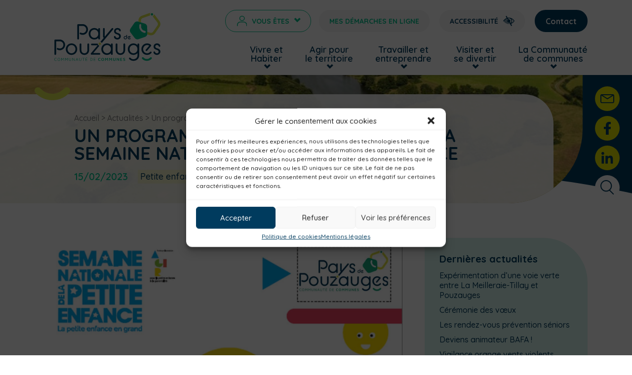

--- FILE ---
content_type: text/html; charset=UTF-8
request_url: https://www.paysdepouzauges.fr/un-programme-riche-a-loccasion-de-la-semaine-nationale-de-la-petite-enfance/
body_size: 28420
content:
<!doctype html>
<html lang="fr-FR">

<head>
    <meta charset="UTF-8">
    <meta name="viewport" content="width=device-width, initial-scale=1">
    <meta http-equiv="X-UA-Compatible" content="IE=edge">
    <link rel="profile" href="http://gmpg.org/xfn/11">
    <link rel="apple-touch-icon" sizes="180x180" href="/apple-touch-icon.png">
    <link rel="icon" type="image/png" sizes="32x32" href="/favicon-32x32.png">
    <link rel="icon" type="image/png" sizes="16x16" href="/favicon-16x16.png">
    <link rel="manifest" href="/site.webmanifest">
    <meta name="msapplication-TileColor" content="#da532c">
    <meta name="theme-color" content="#ffffff">
    <link rel="preconnect" href="https://fonts.googleapis.com">
    <link rel="preconnect" href="https://fonts.gstatic.com" crossorigin>
    <link
        href="https://fonts.googleapis.com/css2?family=Maven+Pro:wght@400;500;600;700&family=Quicksand:wght@400;500;600;700&display=swap"
        rel="stylesheet">
    <link href="https://fonts.googleapis.com/css2?family=Righteous&display=swap" rel="stylesheet">

    <meta name="theme-color" content="#ffffff">
    <meta name='robots' content='index, follow, max-image-preview:large, max-snippet:-1, max-video-preview:-1' />

	<!-- This site is optimized with the Yoast SEO plugin v24.9 - https://yoast.com/wordpress/plugins/seo/ -->
	<title>Un programme riche à l&#039;occasion de la semaine nationale de la petite enfance - Pays de Pouzauges</title>
	<link rel="canonical" href="https://www.paysdepouzauges.fr/un-programme-riche-a-loccasion-de-la-semaine-nationale-de-la-petite-enfance/" />
	<meta property="og:locale" content="fr_FR" />
	<meta property="og:type" content="article" />
	<meta property="og:title" content="Un programme riche à l&#039;occasion de la semaine nationale de la petite enfance - Pays de Pouzauges" />
	<meta property="og:description" content="A l&#039;occasion de la semaine nationale de la petite enfance, le relais petite enfance du Pays de Pouzauges organise de nombreuses animations du 18 au 25 mars." />
	<meta property="og:url" content="https://www.paysdepouzauges.fr/un-programme-riche-a-loccasion-de-la-semaine-nationale-de-la-petite-enfance/" />
	<meta property="og:site_name" content="Pays de Pouzauges" />
	<meta property="article:published_time" content="2023-02-15T08:24:25+00:00" />
	<meta property="article:modified_time" content="2023-02-15T10:15:44+00:00" />
	<meta property="og:image" content="https://www.paysdepouzauges.fr/wp-content/uploads/2023/02/page01.jpg" />
	<meta property="og:image:width" content="1754" />
	<meta property="og:image:height" content="2480" />
	<meta property="og:image:type" content="image/jpeg" />
	<meta name="author" content="PaysPouzaugesAdminComm" />
	<meta name="twitter:card" content="summary_large_image" />
	<meta name="twitter:label1" content="Écrit par" />
	<meta name="twitter:data1" content="PaysPouzaugesAdminComm" />
	<script type="application/ld+json" class="yoast-schema-graph">{"@context":"https://schema.org","@graph":[{"@type":"WebPage","@id":"https://www.paysdepouzauges.fr/un-programme-riche-a-loccasion-de-la-semaine-nationale-de-la-petite-enfance/","url":"https://www.paysdepouzauges.fr/un-programme-riche-a-loccasion-de-la-semaine-nationale-de-la-petite-enfance/","name":"Un programme riche à l'occasion de la semaine nationale de la petite enfance - Pays de Pouzauges","isPartOf":{"@id":"https://www.paysdepouzauges.fr/#website"},"primaryImageOfPage":{"@id":"https://www.paysdepouzauges.fr/un-programme-riche-a-loccasion-de-la-semaine-nationale-de-la-petite-enfance/#primaryimage"},"image":{"@id":"https://www.paysdepouzauges.fr/un-programme-riche-a-loccasion-de-la-semaine-nationale-de-la-petite-enfance/#primaryimage"},"thumbnailUrl":"https://www.paysdepouzauges.fr/wp-content/uploads/2023/02/page01.jpg","datePublished":"2023-02-15T08:24:25+00:00","dateModified":"2023-02-15T10:15:44+00:00","author":{"@id":"https://www.paysdepouzauges.fr/#/schema/person/adc417913415b1cf3b9dcdd3fd96f84e"},"breadcrumb":{"@id":"https://www.paysdepouzauges.fr/un-programme-riche-a-loccasion-de-la-semaine-nationale-de-la-petite-enfance/#breadcrumb"},"inLanguage":"fr-FR","potentialAction":[{"@type":"ReadAction","target":["https://www.paysdepouzauges.fr/un-programme-riche-a-loccasion-de-la-semaine-nationale-de-la-petite-enfance/"]}]},{"@type":"ImageObject","inLanguage":"fr-FR","@id":"https://www.paysdepouzauges.fr/un-programme-riche-a-loccasion-de-la-semaine-nationale-de-la-petite-enfance/#primaryimage","url":"https://www.paysdepouzauges.fr/wp-content/uploads/2023/02/page01.jpg","contentUrl":"https://www.paysdepouzauges.fr/wp-content/uploads/2023/02/page01.jpg","width":1754,"height":2480,"caption":"affiche de la semaine nationale de la petite enfance sur le Pays de Pouzauges"},{"@type":"BreadcrumbList","@id":"https://www.paysdepouzauges.fr/un-programme-riche-a-loccasion-de-la-semaine-nationale-de-la-petite-enfance/#breadcrumb","itemListElement":[{"@type":"ListItem","position":1,"name":"Accueil","item":"https://www.paysdepouzauges.fr/"},{"@type":"ListItem","position":2,"name":"Actualités","item":"https://www.paysdepouzauges.fr/actualites/"},{"@type":"ListItem","position":3,"name":"Un programme riche à l&rsquo;occasion de la semaine nationale de la petite enfance"}]},{"@type":"WebSite","@id":"https://www.paysdepouzauges.fr/#website","url":"https://www.paysdepouzauges.fr/","name":"Pays de Pouzauges","description":"Communauté de Communes du Pays de Pouzauges","potentialAction":[{"@type":"SearchAction","target":{"@type":"EntryPoint","urlTemplate":"https://www.paysdepouzauges.fr/?s={search_term_string}"},"query-input":{"@type":"PropertyValueSpecification","valueRequired":true,"valueName":"search_term_string"}}],"inLanguage":"fr-FR"},{"@type":"Person","@id":"https://www.paysdepouzauges.fr/#/schema/person/adc417913415b1cf3b9dcdd3fd96f84e","name":"PaysPouzaugesAdminComm","image":{"@type":"ImageObject","inLanguage":"fr-FR","@id":"https://www.paysdepouzauges.fr/#/schema/person/image/","url":"https://secure.gravatar.com/avatar/7d0b889b82a75a36d789471228bd00f9e803517841a5fe9ba4fb3519676114fc?s=96&d=mm&r=g","contentUrl":"https://secure.gravatar.com/avatar/7d0b889b82a75a36d789471228bd00f9e803517841a5fe9ba4fb3519676114fc?s=96&d=mm&r=g","caption":"PaysPouzaugesAdminComm"}}]}</script>
	<!-- / Yoast SEO plugin. -->


<link rel='dns-prefetch' href='//static.addtoany.com' />
<link rel='dns-prefetch' href='//www.googletagmanager.com' />
<style id='wp-img-auto-sizes-contain-inline-css' type='text/css'>
img:is([sizes=auto i],[sizes^="auto," i]){contain-intrinsic-size:3000px 1500px}
/*# sourceURL=wp-img-auto-sizes-contain-inline-css */
</style>
<link rel='stylesheet' id='leaflet-css' href='https://www.paysdepouzauges.fr/wp-content/plugins/co-marquage-service-public/vendor/leaflet/leaflet.min.css' type='text/css' media='all' />
<link rel='stylesheet' id='comarquage-css' href='https://www.paysdepouzauges.fr/wp-content/plugins/co-marquage-service-public/assets/css/comarquage.css' type='text/css' media='all' />
<link rel='stylesheet' id='contact-form-7-css' href='https://www.paysdepouzauges.fr/wp-content/plugins/contact-form-7/includes/css/styles.css' type='text/css' media='all' />
<style id='contact-form-7-inline-css' type='text/css'>
.wpcf7 .wpcf7-recaptcha iframe {margin-bottom: 0;}.wpcf7 .wpcf7-recaptcha[data-align="center"] > div {margin: 0 auto;}.wpcf7 .wpcf7-recaptcha[data-align="right"] > div {margin: 0 0 0 auto;}
/*# sourceURL=contact-form-7-inline-css */
</style>
<link rel='stylesheet' id='eeb-css-frontend-css' href='https://www.paysdepouzauges.fr/wp-content/plugins/email-encoder-bundle/core/includes/assets/css/style.css' type='text/css' media='all' />
<link rel='stylesheet' id='lbwps-styles-photoswipe5-main-css' href='https://www.paysdepouzauges.fr/wp-content/plugins/lightbox-photoswipe/assets/ps5/styles/main.css' type='text/css' media='all' />
<link rel='stylesheet' id='cmplz-general-css' href='https://www.paysdepouzauges.fr/wp-content/plugins/complianz-gdpr/assets/css/cookieblocker.min.css' type='text/css' media='all' />
<link rel='stylesheet' id='megamenu-css' href='https://www.paysdepouzauges.fr/wp-content/uploads/maxmegamenu/style.css' type='text/css' media='all' />
<link rel='stylesheet' id='pojo-a11y-css' href='https://www.paysdepouzauges.fr/wp-content/plugins/pojo-accessibility/modules/legacy/assets/css/style.min.css' type='text/css' media='all' />
<link rel='stylesheet' id='susty-style-css' href='https://www.paysdepouzauges.fr/wp-content/themes/morgane/style.css' type='text/css' media='all' />
<link rel='stylesheet' id='wpdreams-asl-basic-css' href='https://www.paysdepouzauges.fr/wp-content/plugins/ajax-search-lite/css/style.basic.css' type='text/css' media='all' />
<link rel='stylesheet' id='wpdreams-asl-instance-css' href='https://www.paysdepouzauges.fr/wp-content/plugins/ajax-search-lite/css/style-curvy-black.css' type='text/css' media='all' />
<link rel='stylesheet' id='addtoany-css' href='https://www.paysdepouzauges.fr/wp-content/plugins/add-to-any/addtoany.min.css' type='text/css' media='all' />
<script type="text/javascript" src="https://www.paysdepouzauges.fr/wp-includes/js/jquery/jquery.min.js" id="jquery-core-js"></script>
<script type="text/javascript" src="https://www.paysdepouzauges.fr/wp-includes/js/jquery/jquery-migrate.min.js" id="jquery-migrate-js"></script>
<script type="text/javascript" id="addtoany-core-js-before">
/* <![CDATA[ */
window.a2a_config=window.a2a_config||{};a2a_config.callbacks=[];a2a_config.overlays=[];a2a_config.templates={};a2a_localize = {
	Share: "Partager",
	Save: "Enregistrer",
	Subscribe: "S'abonner",
	Email: "E-mail",
	Bookmark: "Marque-page",
	ShowAll: "Montrer tout",
	ShowLess: "Montrer moins",
	FindServices: "Trouver des service(s)",
	FindAnyServiceToAddTo: "Trouver instantan&eacute;ment des services &agrave; ajouter &agrave;",
	PoweredBy: "Propuls&eacute; par",
	ShareViaEmail: "Partager par e-mail",
	SubscribeViaEmail: "S’abonner par e-mail",
	BookmarkInYourBrowser: "Ajouter un signet dans votre navigateur",
	BookmarkInstructions: "Appuyez sur Ctrl+D ou \u2318+D pour mettre cette page en signet",
	AddToYourFavorites: "Ajouter &agrave; vos favoris",
	SendFromWebOrProgram: "Envoyer depuis n’importe quelle adresse e-mail ou logiciel e-mail",
	EmailProgram: "Programme d’e-mail",
	More: "Plus&#8230;",
	ThanksForSharing: "Merci de partager !",
	ThanksForFollowing: "Merci de nous suivre !"
};


//# sourceURL=addtoany-core-js-before
/* ]]> */
</script>
<script type="text/javascript" defer src="https://static.addtoany.com/menu/page.js" id="addtoany-core-js"></script>
<script type="text/javascript" defer src="https://www.paysdepouzauges.fr/wp-content/plugins/add-to-any/addtoany.min.js" id="addtoany-jquery-js"></script>
<script type="text/javascript" src="https://www.paysdepouzauges.fr/wp-content/plugins/email-encoder-bundle/core/includes/assets/js/custom.js" id="eeb-js-frontend-js"></script>
<meta name="generator" content="Site Kit by Google 1.151.0" />			<style>.cmplz-hidden {
					display: none !important;
				}</style><style type="text/css">
#pojo-a11y-toolbar .pojo-a11y-toolbar-toggle a{ background-color: #4054b2;	color: #ffffff;}
#pojo-a11y-toolbar .pojo-a11y-toolbar-overlay, #pojo-a11y-toolbar .pojo-a11y-toolbar-overlay ul.pojo-a11y-toolbar-items.pojo-a11y-links{ border-color: #4054b2;}
body.pojo-a11y-focusable a:focus{ outline-style: solid !important;	outline-width: 1px !important;	outline-color: #FF0000 !important;}
#pojo-a11y-toolbar{ top: 100px !important;}
#pojo-a11y-toolbar .pojo-a11y-toolbar-overlay{ background-color: #ffffff;}
#pojo-a11y-toolbar .pojo-a11y-toolbar-overlay ul.pojo-a11y-toolbar-items li.pojo-a11y-toolbar-item a, #pojo-a11y-toolbar .pojo-a11y-toolbar-overlay p.pojo-a11y-toolbar-title{ color: #333333;}
#pojo-a11y-toolbar .pojo-a11y-toolbar-overlay ul.pojo-a11y-toolbar-items li.pojo-a11y-toolbar-item a.active{ background-color: #4054b2;	color: #ffffff;}
@media (max-width: 767px) { #pojo-a11y-toolbar { top: 50px !important; } }</style>				<link rel="preconnect" href="https://fonts.gstatic.com" crossorigin />
				<link rel="preload" as="style" href="//fonts.googleapis.com/css?family=Open+Sans&display=swap" />
				<link rel="stylesheet" href="//fonts.googleapis.com/css?family=Open+Sans&display=swap" media="all" />
							            <style>
				            
					div[id*='ajaxsearchlitesettings'].searchsettings .asl_option_inner label {
						font-size: 0px !important;
						color: rgba(0, 0, 0, 0);
					}
					div[id*='ajaxsearchlitesettings'].searchsettings .asl_option_inner label:after {
						font-size: 11px !important;
						position: absolute;
						top: 0;
						left: 0;
						z-index: 1;
					}
					.asl_w_container {
						width: 100%;
						margin: 0px 0px 0px 0px;
						min-width: 200px;
					}
					div[id*='ajaxsearchlite'].asl_m {
						width: 100%;
					}
					div[id*='ajaxsearchliteres'].wpdreams_asl_results div.resdrg span.highlighted {
						font-weight: bold;
						color: rgba(217, 49, 43, 1);
						background-color: rgba(238, 238, 238, 1);
					}
					div[id*='ajaxsearchliteres'].wpdreams_asl_results .results img.asl_image {
						width: 70px;
						height: 70px;
						object-fit: cover;
					}
					div.asl_r .results {
						max-height: none;
					}
				
						div.asl_r.asl_w.vertical .results .item::after {
							display: block;
							position: absolute;
							bottom: 0;
							content: '';
							height: 1px;
							width: 100%;
							background: #D8D8D8;
						}
						div.asl_r.asl_w.vertical .results .item.asl_last_item::after {
							display: none;
						}
								            </style>
			            <style type="text/css">/** Mega Menu CSS: fs **/</style>
    <link rel="stylesheet" type="text/css"
        href="https://www.paysdepouzauges.fr//wp-content/themes/morgane/impression.css" media="print">
<style id='global-styles-inline-css' type='text/css'>
:root{--wp--preset--aspect-ratio--square: 1;--wp--preset--aspect-ratio--4-3: 4/3;--wp--preset--aspect-ratio--3-4: 3/4;--wp--preset--aspect-ratio--3-2: 3/2;--wp--preset--aspect-ratio--2-3: 2/3;--wp--preset--aspect-ratio--16-9: 16/9;--wp--preset--aspect-ratio--9-16: 9/16;--wp--preset--gradient--vivid-cyan-blue-to-vivid-purple: linear-gradient(135deg,rgb(6,147,227) 0%,rgb(155,81,224) 100%);--wp--preset--gradient--light-green-cyan-to-vivid-green-cyan: linear-gradient(135deg,rgb(122,220,180) 0%,rgb(0,208,130) 100%);--wp--preset--gradient--luminous-vivid-amber-to-luminous-vivid-orange: linear-gradient(135deg,rgb(252,185,0) 0%,rgb(255,105,0) 100%);--wp--preset--gradient--luminous-vivid-orange-to-vivid-red: linear-gradient(135deg,rgb(255,105,0) 0%,rgb(207,46,46) 100%);--wp--preset--gradient--very-light-gray-to-cyan-bluish-gray: linear-gradient(135deg,rgb(238,238,238) 0%,rgb(169,184,195) 100%);--wp--preset--gradient--cool-to-warm-spectrum: linear-gradient(135deg,rgb(74,234,220) 0%,rgb(151,120,209) 20%,rgb(207,42,186) 40%,rgb(238,44,130) 60%,rgb(251,105,98) 80%,rgb(254,248,76) 100%);--wp--preset--gradient--blush-light-purple: linear-gradient(135deg,rgb(255,206,236) 0%,rgb(152,150,240) 100%);--wp--preset--gradient--blush-bordeaux: linear-gradient(135deg,rgb(254,205,165) 0%,rgb(254,45,45) 50%,rgb(107,0,62) 100%);--wp--preset--gradient--luminous-dusk: linear-gradient(135deg,rgb(255,203,112) 0%,rgb(199,81,192) 50%,rgb(65,88,208) 100%);--wp--preset--gradient--pale-ocean: linear-gradient(135deg,rgb(255,245,203) 0%,rgb(182,227,212) 50%,rgb(51,167,181) 100%);--wp--preset--gradient--electric-grass: linear-gradient(135deg,rgb(202,248,128) 0%,rgb(113,206,126) 100%);--wp--preset--gradient--midnight: linear-gradient(135deg,rgb(2,3,129) 0%,rgb(40,116,252) 100%);--wp--preset--font-size--small: 13px;--wp--preset--font-size--medium: 20px;--wp--preset--font-size--large: 24px;--wp--preset--font-size--x-large: 42px;--wp--preset--font-size--standard: 16px;--wp--preset--font-size--extra-large: 28px;--wp--preset--spacing--20: 0.44rem;--wp--preset--spacing--30: 0.67rem;--wp--preset--spacing--40: 1rem;--wp--preset--spacing--50: 1.5rem;--wp--preset--spacing--60: 2.25rem;--wp--preset--spacing--70: 3.38rem;--wp--preset--spacing--80: 5.06rem;--wp--preset--shadow--natural: 6px 6px 9px rgba(0, 0, 0, 0.2);--wp--preset--shadow--deep: 12px 12px 50px rgba(0, 0, 0, 0.4);--wp--preset--shadow--sharp: 6px 6px 0px rgba(0, 0, 0, 0.2);--wp--preset--shadow--outlined: 6px 6px 0px -3px rgb(255, 255, 255), 6px 6px rgb(0, 0, 0);--wp--preset--shadow--crisp: 6px 6px 0px rgb(0, 0, 0);}:where(.is-layout-flex){gap: 0.5em;}:where(.is-layout-grid){gap: 0.5em;}body .is-layout-flex{display: flex;}.is-layout-flex{flex-wrap: wrap;align-items: center;}.is-layout-flex > :is(*, div){margin: 0;}body .is-layout-grid{display: grid;}.is-layout-grid > :is(*, div){margin: 0;}:where(.wp-block-columns.is-layout-flex){gap: 2em;}:where(.wp-block-columns.is-layout-grid){gap: 2em;}:where(.wp-block-post-template.is-layout-flex){gap: 1.25em;}:where(.wp-block-post-template.is-layout-grid){gap: 1.25em;}.has-vivid-cyan-blue-to-vivid-purple-gradient-background{background: var(--wp--preset--gradient--vivid-cyan-blue-to-vivid-purple) !important;}.has-light-green-cyan-to-vivid-green-cyan-gradient-background{background: var(--wp--preset--gradient--light-green-cyan-to-vivid-green-cyan) !important;}.has-luminous-vivid-amber-to-luminous-vivid-orange-gradient-background{background: var(--wp--preset--gradient--luminous-vivid-amber-to-luminous-vivid-orange) !important;}.has-luminous-vivid-orange-to-vivid-red-gradient-background{background: var(--wp--preset--gradient--luminous-vivid-orange-to-vivid-red) !important;}.has-very-light-gray-to-cyan-bluish-gray-gradient-background{background: var(--wp--preset--gradient--very-light-gray-to-cyan-bluish-gray) !important;}.has-cool-to-warm-spectrum-gradient-background{background: var(--wp--preset--gradient--cool-to-warm-spectrum) !important;}.has-blush-light-purple-gradient-background{background: var(--wp--preset--gradient--blush-light-purple) !important;}.has-blush-bordeaux-gradient-background{background: var(--wp--preset--gradient--blush-bordeaux) !important;}.has-luminous-dusk-gradient-background{background: var(--wp--preset--gradient--luminous-dusk) !important;}.has-pale-ocean-gradient-background{background: var(--wp--preset--gradient--pale-ocean) !important;}.has-electric-grass-gradient-background{background: var(--wp--preset--gradient--electric-grass) !important;}.has-midnight-gradient-background{background: var(--wp--preset--gradient--midnight) !important;}.has-small-font-size{font-size: var(--wp--preset--font-size--small) !important;}.has-medium-font-size{font-size: var(--wp--preset--font-size--medium) !important;}.has-large-font-size{font-size: var(--wp--preset--font-size--large) !important;}.has-x-large-font-size{font-size: var(--wp--preset--font-size--x-large) !important;}
/*# sourceURL=global-styles-inline-css */
</style>
</head>

<body data-cmplz=1 class="wp-singular post-template-default single single-post postid-6003 single-format-standard wp-theme-susty-master wp-child-theme-morgane mega-menu-primary no-sidebar">

    <div class="search-log">
        <div class="asl_w_container asl_w_container_1">
	<div id='ajaxsearchlite1'
		 data-id="1"
		 data-instance="1"
		 class="asl_w asl_m asl_m_1 asl_m_1_1">
		<div class="probox">

	
	<div class='prosettings' style='display:none;' data-opened=0>
				<div class='innericon'>
			<svg version="1.1" xmlns="http://www.w3.org/2000/svg" xmlns:xlink="http://www.w3.org/1999/xlink" x="0px" y="0px" width="22" height="22" viewBox="0 0 512 512" enable-background="new 0 0 512 512" xml:space="preserve">
					<polygon transform = "rotate(90 256 256)" points="142.332,104.886 197.48,50 402.5,256 197.48,462 142.332,407.113 292.727,256 "/>
				</svg>
		</div>
	</div>

	
	
	<div class='proinput'>
        <form role="search" action='#' autocomplete="off"
			  aria-label="Search form">
			<input aria-label="Search input"
				   type='search' class='orig'
				   tabindex="0"
				   name='phrase'
				   placeholder='Rechercher dans le site...'
				   value=''
				   autocomplete="off"/>
			<input aria-label="Search autocomplete input"
				   type='text'
				   class='autocomplete'
				   tabindex="-1"
				   name='phrase'
				   value=''
				   autocomplete="off" disabled/>
			<input type='submit' value="Start search" style='width:0; height: 0; visibility: hidden;'>
		</form>
	</div>

	
	
	<button class='promagnifier' tabindex="0" aria-label="Search magnifier button">
				<span class='innericon' style="display:block;">
			<svg version="1.1" xmlns="http://www.w3.org/2000/svg" xmlns:xlink="http://www.w3.org/1999/xlink" x="0px" y="0px" width="22" height="22" viewBox="0 0 512 512" enable-background="new 0 0 512 512" xml:space="preserve">
					<path d="M460.355,421.59L353.844,315.078c20.041-27.553,31.885-61.437,31.885-98.037
						C385.729,124.934,310.793,50,218.686,50C126.58,50,51.645,124.934,51.645,217.041c0,92.106,74.936,167.041,167.041,167.041
						c34.912,0,67.352-10.773,94.184-29.158L419.945,462L460.355,421.59z M100.631,217.041c0-65.096,52.959-118.056,118.055-118.056
						c65.098,0,118.057,52.959,118.057,118.056c0,65.096-52.959,118.056-118.057,118.056C153.59,335.097,100.631,282.137,100.631,217.041
						z"/>
				</svg>
		</span>
	</button>

	
	
	<div class='proloading'>

		<div class="asl_loader"><div class="asl_loader-inner asl_simple-circle"></div></div>

			</div>

			<div class='proclose'>
			<svg version="1.1" xmlns="http://www.w3.org/2000/svg" xmlns:xlink="http://www.w3.org/1999/xlink" x="0px"
				 y="0px"
				 width="12" height="12" viewBox="0 0 512 512" enable-background="new 0 0 512 512"
				 xml:space="preserve">
				<polygon points="438.393,374.595 319.757,255.977 438.378,137.348 374.595,73.607 255.995,192.225 137.375,73.622 73.607,137.352 192.246,255.983 73.622,374.625 137.352,438.393 256.002,319.734 374.652,438.378 "/>
			</svg>
		</div>
	
	
</div>	</div>
	<div class='asl_data_container' style="display:none !important;">
		<div class="asl_init_data wpdreams_asl_data_ct"
	 style="display:none !important;"
	 id="asl_init_id_1"
	 data-asl-id="1"
	 data-asl-instance="1"
	 data-asldata="[base64]"></div>	<div id="asl_hidden_data">
		<svg style="position:absolute" height="0" width="0">
			<filter id="aslblur">
				<feGaussianBlur in="SourceGraphic" stdDeviation="4"/>
			</filter>
		</svg>
		<svg style="position:absolute" height="0" width="0">
			<filter id="no_aslblur"></filter>
		</svg>
	</div>
	</div>

	<div id='ajaxsearchliteres1'
	 class='vertical wpdreams_asl_results asl_w asl_r asl_r_1 asl_r_1_1'>

	
	<div class="results">

		
		<div class="resdrg">
		</div>

		
	</div>

	
	
</div>

	<div id='__original__ajaxsearchlitesettings1'
		 data-id="1"
		 class="searchsettings wpdreams_asl_settings asl_w asl_s asl_s_1">
		<form name='options'
	  aria-label="Search settings form"
	  autocomplete = 'off'>

	
	
	<input type="hidden" name="filters_changed" style="display:none;" value="0">
	<input type="hidden" name="filters_initial" style="display:none;" value="1">

	<div class="asl_option_inner hiddend">
		<input type='hidden' name='qtranslate_lang' id='qtranslate_lang1'
			   value='0'/>
	</div>

	
	
	<fieldset class="asl_sett_scroll">
		<legend style="display: none;">Generic selectors</legend>
		<div class="asl_option" tabindex="0">
			<div class="asl_option_inner">
				<input type="checkbox" value="exact"
					   aria-label="Exact matches only"
					   name="asl_gen[]" />
				<div class="asl_option_checkbox"></div>
			</div>
			<div class="asl_option_label">
				Exact matches only			</div>
		</div>
		<div class="asl_option" tabindex="0">
			<div class="asl_option_inner">
				<input type="checkbox" value="title"
					   aria-label="Search in title"
					   name="asl_gen[]"  checked="checked"/>
				<div class="asl_option_checkbox"></div>
			</div>
			<div class="asl_option_label">
				Search in title			</div>
		</div>
		<div class="asl_option" tabindex="0">
			<div class="asl_option_inner">
				<input type="checkbox" value="content"
					   aria-label="Search in content"
					   name="asl_gen[]"  checked="checked"/>
				<div class="asl_option_checkbox"></div>
			</div>
			<div class="asl_option_label">
				Search in content			</div>
		</div>
		<div class="asl_option_inner hiddend">
			<input type="checkbox" value="excerpt"
				   aria-label="Search in excerpt"
				   name="asl_gen[]"  checked="checked"/>
			<div class="asl_option_checkbox"></div>
		</div>
	</fieldset>
	<fieldset class="asl_sett_scroll">
		<legend style="display: none;">Post Type Selectors</legend>
					<div class="asl_option_inner hiddend">
				<input type="checkbox" value="post"
					   aria-label="Hidden option, ignore please"
					   name="customset[]" checked="checked"/>
			</div>
						<div class="asl_option_inner hiddend">
				<input type="checkbox" value="page"
					   aria-label="Hidden option, ignore please"
					   name="customset[]" checked="checked"/>
			</div>
						<div class="asl_option_inner hiddend">
				<input type="checkbox" value="wp_block"
					   aria-label="Hidden option, ignore please"
					   name="customset[]" checked="checked"/>
			</div>
						<div class="asl_option_inner hiddend">
				<input type="checkbox" value="acf-field-group"
					   aria-label="Hidden option, ignore please"
					   name="customset[]" checked="checked"/>
			</div>
						<div class="asl_option_inner hiddend">
				<input type="checkbox" value="vous-etes"
					   aria-label="Hidden option, ignore please"
					   name="customset[]" checked="checked"/>
			</div>
						<div class="asl_option_inner hiddend">
				<input type="checkbox" value="communes"
					   aria-label="Hidden option, ignore please"
					   name="customset[]" checked="checked"/>
			</div>
						<div class="asl_option_inner hiddend">
				<input type="checkbox" value="centre-aquatique"
					   aria-label="Hidden option, ignore please"
					   name="customset[]" checked="checked"/>
			</div>
						<div class="asl_option_inner hiddend">
				<input type="checkbox" value="publications"
					   aria-label="Hidden option, ignore please"
					   name="customset[]" checked="checked"/>
			</div>
						<div class="asl_option_inner hiddend">
				<input type="checkbox" value="recrutement"
					   aria-label="Hidden option, ignore please"
					   name="customset[]" checked="checked"/>
			</div>
						<div class="asl_option_inner hiddend">
				<input type="checkbox" value="actualites-centre"
					   aria-label="Hidden option, ignore please"
					   name="customset[]" checked="checked"/>
			</div>
						<div class="asl_option_inner hiddend">
				<input type="checkbox" value="actes_et_decisions"
					   aria-label="Hidden option, ignore please"
					   name="customset[]" checked="checked"/>
			</div>
						<div class="asl_option_inner hiddend">
				<input type="checkbox" value="acf-field"
					   aria-label="Hidden option, ignore please"
					   name="customset[]" checked="checked"/>
			</div>
						<div class="asl_option_inner hiddend">
				<input type="checkbox" value="agenda"
					   aria-label="Hidden option, ignore please"
					   name="customset[]" checked="checked"/>
			</div>
				</fieldset>
	</form>
	</div>
</div>    </div>


    <div id="page">



                        

                <div class="mobile-topbar">
            <div class="btn btn-dropdown btn-dropdown-mob">
                <img src="https://www.paysdepouzauges.fr/wp-content/uploads/2022/11/Groupe-402-1.svg"
                    alt="Icon portrait">
                <p>Vous êtes</p>
                <i>></i>
                <div>
                                        <a href="https://www.paysdepouzauges.fr/vous-etes/chercheur-demploi/">Chercheur d&#8217;emploi</a>
                                        <a href="https://www.paysdepouzauges.fr/vous-etes/touriste/">Touriste</a>
                                        <a href="https://www.paysdepouzauges.fr/vous-etes/senior/">Sénior</a>
                                        <a href="https://www.paysdepouzauges.fr/vous-etes/parents/">Parents</a>
                                        <a href="https://www.paysdepouzauges.fr/vous-etes/jeune/">Jeune</a>
                                        <a href="https://www.paysdepouzauges.fr/vous-etes/entrepreneur/">Entrepreneur</a>
                                        <a href="https://www.paysdepouzauges.fr/vous-etes/nouvel-arrivant/">Nouvel arrivant</a>
                                    </div>
            </div>
            <div class="btn btn-small btn-acces">Accessibilité <img
                    src="https://www.paysdepouzauges.fr/wp-content/uploads/2022/11/Trace-656.svg" alt="Icon oeil"></div>
        </div>
    </div>
    



    

    <header class="header">
        <div id="menu" class="useful-width menu">



            <div class="menu-logo">
                <a href="https://www.paysdepouzauges.fr" class="menu-logo__link">
                    <img width="526" height="283" src="https://www.paysdepouzauges.fr/wp-content/uploads/2023/01/LOGO-PAYS-DE-POUZAUGES-DIGITAL-RVB-1.svg" class="attachment-full size-full" alt="Communauté de Communes du Pays de Pouzauges" decoding="async" fetchpriority="high" />                </a>
            </div>

            <div class="menu-header">

                <div class="menu-header__top-nav">
                    <div class="btn btn-dropdown">
                        <img src="https://www.paysdepouzauges.fr/wp-content/uploads/2022/11/Groupe-402-1.svg"
                            alt="Icon profil">
                        <p>Vous êtes</p>
                        <i>></i>
                        <div>
                                                        <a href="https://www.paysdepouzauges.fr/vous-etes/chercheur-demploi/">Chercheur d&#8217;emploi</a>
                                                        <a href="https://www.paysdepouzauges.fr/vous-etes/touriste/">Touriste</a>
                                                        <a href="https://www.paysdepouzauges.fr/vous-etes/senior/">Sénior</a>
                                                        <a href="https://www.paysdepouzauges.fr/vous-etes/parents/">Parents</a>
                                                        <a href="https://www.paysdepouzauges.fr/vous-etes/jeune/">Jeune</a>
                                                        <a href="https://www.paysdepouzauges.fr/vous-etes/entrepreneur/">Entrepreneur</a>
                                                        <a href="https://www.paysdepouzauges.fr/vous-etes/nouvel-arrivant/">Nouvel arrivant</a>
                                                    </div>
                    </div>
                    <a href="https://www.paysdepouzauges.fr/mes-demarches-en-lignes/" class="btn btn-small">Mes démarches en ligne</a>
                    <div class="btn btn-small btn-acces">Accessibilité <img
                            src="https://www.paysdepouzauges.fr/wp-content/uploads/2022/11/Trace-656.svg"
                            alt="Icon oeil"></div>
                    <a href="https://www.paysdepouzauges.fr/la-communaute-de-communes/contact/" class="btn btn-small">Contact</a>
                </div>
                <nav class="menu-header__nav"><ul id="menu-primary" class="menu-header__ul"><li id="menu-item-1535" class="sub-1 menu-item menu-item-type-post_type menu-item-object-page menu-item-has-children menu-item-1535 menu-header__li"><a href="https://www.paysdepouzauges.fr/vivre-et-habiter/" itemprop="url">Vivre et <br>Habiter</a>
<ul class="sub-menu">
	<li id="menu-item-842" class="menu-item menu-item-type-post_type menu-item-object-page menu-item-has-children menu-item-842 menu-header__li"><a href="https://www.paysdepouzauges.fr/vivre-et-habiter/urbanisme-2/" itemprop="url">Urbanisme</a>
	<ul class="sub-menu">
		<li id="menu-item-843" class="menu-item menu-item-type-post_type menu-item-object-page menu-item-843 menu-header__li"><a href="https://www.paysdepouzauges.fr/vivre-et-habiter/urbanisme-2/plan-local-durbanisme-intercommunal/" itemprop="url">Plan local d’urbanisme intercommunal</a></li>
		<li id="menu-item-844" class="menu-item menu-item-type-post_type menu-item-object-page menu-item-844 menu-header__li"><a href="https://www.paysdepouzauges.fr/vivre-et-habiter/urbanisme-2/autorisations-durbanisme/" itemprop="url">Autorisations d’urbanisme</a></li>
	</ul>
</li>
	<li id="menu-item-845" class="menu-item menu-item-type-post_type menu-item-object-page menu-item-has-children menu-item-845 menu-header__li"><a href="https://www.paysdepouzauges.fr/vivre-et-habiter/habitat/" itemprop="url">Habitat</a>
	<ul class="sub-menu">
		<li id="menu-item-1122" class="menu-item menu-item-type-post_type menu-item-object-page menu-item-1122 menu-header__li"><a href="https://www.paysdepouzauges.fr/vivre-et-habiter/habitat/aides-au-logement/" itemprop="url">Aides au logement</a></li>
		<li id="menu-item-1120" class="menu-item menu-item-type-post_type menu-item-object-page menu-item-1120 menu-header__li"><a href="https://www.paysdepouzauges.fr/vivre-et-habiter/habitat/eau-potable/" itemprop="url">Eau potable</a></li>
		<li id="menu-item-1121" class="menu-item menu-item-type-post_type menu-item-object-page menu-item-1121 menu-header__li"><a href="https://www.paysdepouzauges.fr/vivre-et-habiter/habitat/fibre-optique/" itemprop="url">Fibre optique</a></li>
		<li id="menu-item-1123" class="menu-item menu-item-type-post_type menu-item-object-page menu-item-1123 menu-header__li"><a href="https://www.paysdepouzauges.fr/vivre-et-habiter/habitat/aire-daccueil-des-gens-du-voyage/" itemprop="url">Aire d’accueil des gens du voyage</a></li>
	</ul>
</li>
	<li id="menu-item-846" class="menu-item menu-item-type-post_type menu-item-object-page menu-item-has-children menu-item-846 menu-header__li"><a href="https://www.paysdepouzauges.fr/vivre-et-habiter/gestion-des-dechets/" itemprop="url">Gestion des déchets</a>
	<ul class="sub-menu">
		<li id="menu-item-1124" class="menu-item menu-item-type-post_type menu-item-object-page menu-item-1124 menu-header__li"><a href="https://www.paysdepouzauges.fr/vivre-et-habiter/gestion-des-dechets/collecte-des-dechets/" itemprop="url">Collecte des déchets</a></li>
		<li id="menu-item-1125" class="menu-item menu-item-type-post_type menu-item-object-page menu-item-1125 menu-header__li"><a href="https://www.paysdepouzauges.fr/vivre-et-habiter/gestion-des-dechets/tri-des-dechets/" itemprop="url">Tri des déchets</a></li>
		<li id="menu-item-1126" class="menu-item menu-item-type-post_type menu-item-object-page menu-item-1126 menu-header__li"><a href="https://www.paysdepouzauges.fr/vivre-et-habiter/gestion-des-dechets/dechetteries/" itemprop="url">Déchetteries</a></li>
	</ul>
</li>
	<li id="menu-item-847" class="menu-item menu-item-type-post_type menu-item-object-page menu-item-847 menu-header__li"><a href="https://www.paysdepouzauges.fr/vivre-et-habiter/lutte-contre-les-especes-exotiques-envahissantes/" itemprop="url">Lutte contre les espèces exotiques envahissantes</a></li>
	<li id="menu-item-848" class="menu-item menu-item-type-post_type menu-item-object-page menu-item-has-children menu-item-848 menu-header__li"><a href="https://www.paysdepouzauges.fr/vivre-et-habiter/assainissement/" itemprop="url">Assainissement</a>
	<ul class="sub-menu">
		<li id="menu-item-1128" class="menu-item menu-item-type-post_type menu-item-object-page menu-item-1128 menu-header__li"><a href="https://www.paysdepouzauges.fr/vivre-et-habiter/assainissement/assainissement-collectif/" itemprop="url">Assainissement collectif</a></li>
		<li id="menu-item-1127" class="menu-item menu-item-type-post_type menu-item-object-page menu-item-1127 menu-header__li"><a href="https://www.paysdepouzauges.fr/vivre-et-habiter/assainissement/assainissement-non-collectif/" itemprop="url">Assainissement non collectif</a></li>
	</ul>
</li>
	<li id="menu-item-1129" class="menu-item menu-item-type-post_type menu-item-object-page menu-item-1129 menu-header__li"><a href="https://www.paysdepouzauges.fr/vivre-et-habiter/manger-local/" itemprop="url">Consommer local</a></li>
	<li id="menu-item-849" class="menu-item menu-item-type-post_type menu-item-object-page menu-item-has-children menu-item-849 menu-header__li"><a href="https://www.paysdepouzauges.fr/vivre-et-habiter/enfance-jeunesse/" itemprop="url">Enfance – Jeunesse</a>
	<ul class="sub-menu">
		<li id="menu-item-1130" class="menu-item menu-item-type-post_type menu-item-object-page menu-item-1130 menu-header__li"><a href="https://www.paysdepouzauges.fr/vivre-et-habiter/enfance-jeunesse/modes-de-garde/" itemprop="url">Modes de garde</a></li>
		<li id="menu-item-1131" class="menu-item menu-item-type-post_type menu-item-object-page menu-item-1131 menu-header__li"><a href="https://www.paysdepouzauges.fr/vivre-et-habiter/enfance-jeunesse/relais-petite-enfance/" itemprop="url">Relais Petite Enfance </a></li>
		<li id="menu-item-1429" class="menu-item menu-item-type-post_type menu-item-object-page menu-item-1429 menu-header__li"><a href="https://www.paysdepouzauges.fr/vivre-et-habiter/enfance-jeunesse/scolaires/" itemprop="url">Scolaires</a></li>
		<li id="menu-item-1428" class="menu-item menu-item-type-post_type menu-item-object-page menu-item-1428 menu-header__li"><a href="https://www.paysdepouzauges.fr/vivre-et-habiter/enfance-jeunesse/jeunes/" itemprop="url">Jeunes</a></li>
		<li id="menu-item-1427" class="menu-item menu-item-type-post_type menu-item-object-page menu-item-1427 menu-header__li"><a href="https://www.paysdepouzauges.fr/vivre-et-habiter/enfance-jeunesse/parents/" itemprop="url">Parents</a></li>
	</ul>
</li>
	<li id="menu-item-850" class="menu-item menu-item-type-post_type menu-item-object-page menu-item-has-children menu-item-850 menu-header__li"><a href="https://www.paysdepouzauges.fr/vivre-et-habiter/seniors/" itemprop="url">Séniors</a>
	<ul class="sub-menu">
		<li id="menu-item-1132" class="menu-item menu-item-type-post_type menu-item-object-page menu-item-1132 menu-header__li"><a href="https://www.paysdepouzauges.fr/vivre-et-habiter/seniors/prevention-seniors/" itemprop="url">Prévention séniors</a></li>
		<li id="menu-item-1133" class="menu-item menu-item-type-post_type menu-item-object-page menu-item-1133 menu-header__li"><a href="https://www.paysdepouzauges.fr/vivre-et-habiter/seniors/hebergement-seniors/" itemprop="url">Hébergement séniors</a></li>
	</ul>
</li>
	<li id="menu-item-851" class="menu-item menu-item-type-post_type menu-item-object-page menu-item-851 menu-header__li"><a href="https://www.paysdepouzauges.fr/vivre-et-habiter/prevention-et-solidarite/" itemprop="url">Prévention et solidarité</a></li>
	<li id="menu-item-852" class="menu-item menu-item-type-post_type menu-item-object-page menu-item-has-children menu-item-852 menu-header__li"><a href="https://www.paysdepouzauges.fr/vivre-et-habiter/sante/" itemprop="url">Santé – Social</a>
	<ul class="sub-menu">
		<li id="menu-item-1536" class="menu-item menu-item-type-post_type menu-item-object-page menu-item-1536 menu-header__li"><a href="https://www.paysdepouzauges.fr/vivre-et-habiter/sante/sante/" itemprop="url">Santé</a></li>
		<li id="menu-item-1134" class="menu-item menu-item-type-post_type menu-item-object-page menu-item-1134 menu-header__li"><a href="https://www.paysdepouzauges.fr/vivre-et-habiter/sante/annuaire-sante/" itemprop="url">Annuaire santé</a></li>
	</ul>
</li>
	<li id="menu-item-853" class="menu-item menu-item-type-post_type menu-item-object-page menu-item-853 menu-header__li"><a href="https://www.paysdepouzauges.fr/vivre-et-habiter/transports/" itemprop="url">Déplacements – Transports</a></li>
	<li id="menu-item-854" class="menu-item menu-item-type-post_type menu-item-object-page menu-item-has-children menu-item-854 menu-header__li"><a href="https://www.paysdepouzauges.fr/vivre-et-habiter/maison-france-services/" itemprop="url">Maison France Services</a>
	<ul class="sub-menu">
		<li id="menu-item-1523" class="menu-item menu-item-type-post_type menu-item-object-page menu-item-1523 menu-header__li"><a href="https://www.paysdepouzauges.fr/vivre-et-habiter/maison-france-services/presentation/" itemprop="url">Présentation</a></li>
		<li id="menu-item-1135" class="menu-item menu-item-type-post_type menu-item-object-page menu-item-1135 menu-header__li"><a href="https://www.paysdepouzauges.fr/vivre-et-habiter/maison-france-services/emploi/" itemprop="url">Emploi</a></li>
		<li id="menu-item-1136" class="menu-item menu-item-type-post_type menu-item-object-page menu-item-1136 menu-header__li"><a href="https://www.paysdepouzauges.fr/vivre-et-habiter/maison-france-services/ateliers-numeriques/" itemprop="url">Ateliers numériques</a></li>
		<li id="menu-item-1137" class="menu-item menu-item-type-post_type menu-item-object-page menu-item-1137 menu-header__li"><a href="https://www.paysdepouzauges.fr/vivre-et-habiter/maison-france-services/demarches-administratives/" itemprop="url">Démarches administratives</a></li>
		<li id="menu-item-1138" class="menu-item menu-item-type-post_type menu-item-object-page menu-item-1138 menu-header__li"><a href="https://www.paysdepouzauges.fr/vivre-et-habiter/maison-france-services/permanences-partenaires/" itemprop="url">Permanences partenaires</a></li>
	</ul>
</li>
	<li id="menu-item-7886" class="menu-item menu-item-type-post_type menu-item-object-page menu-item-7886 menu-header__li"><a href="https://www.paysdepouzauges.fr/vivre-et-habiter/annuaire-associations/" itemprop="url">Annuaire des Associations</a></li>
</ul>
</li>
<li id="menu-item-809" class="sub-2 menu-item menu-item-type-post_type menu-item-object-page menu-item-has-children menu-item-809 menu-header__li"><a href="https://www.paysdepouzauges.fr/agir-pour-le-territoire/" itemprop="url">Agir pour <br> le territoire</a>
<ul class="sub-menu">
	<li id="menu-item-1181" class="menu-item menu-item-type-post_type menu-item-object-page menu-item-1181 menu-header__li"><a href="https://www.paysdepouzauges.fr/agir-pour-le-territoire/plan-climat/" itemprop="url">Plan climat</a></li>
	<li id="menu-item-811" class="menu-item menu-item-type-post_type menu-item-object-page menu-item-811 menu-header__li"><a href="https://www.paysdepouzauges.fr/agir-pour-le-territoire/energies/" itemprop="url">Énergies</a></li>
	<li id="menu-item-814" class="menu-item menu-item-type-post_type menu-item-object-page menu-item-814 menu-header__li"><a href="https://www.paysdepouzauges.fr/agir-pour-le-territoire/mobilites/" itemprop="url">Mobilités</a></li>
	<li id="menu-item-810" class="menu-item menu-item-type-post_type menu-item-object-page menu-item-810 menu-header__li"><a href="https://www.paysdepouzauges.fr/agir-pour-le-territoire/projet-alimentaire-de-territoire/" itemprop="url">Projet alimentaire de territoire</a></li>
	<li id="menu-item-833" class="menu-item menu-item-type-post_type menu-item-object-page menu-item-833 menu-header__li"><a href="https://www.paysdepouzauges.fr/agir-pour-le-territoire/sauvegarde-biodiversite/" itemprop="url">Sauvegarde de la biodiversité</a></li>
	<li id="menu-item-816" class="menu-item menu-item-type-post_type menu-item-object-page menu-item-816 menu-header__li"><a href="https://www.paysdepouzauges.fr/agir-pour-le-territoire/preservation-du-bocage/" itemprop="url">Préservation du bocage</a></li>
	<li id="menu-item-831" class="menu-item menu-item-type-post_type menu-item-object-page menu-item-831 menu-header__li"><a href="https://www.paysdepouzauges.fr/agir-pour-le-territoire/gestion-cours-deau/" itemprop="url">Gestion des cours d’eau</a></li>
	<li id="menu-item-820" class="menu-item menu-item-type-post_type menu-item-object-page menu-item-820 menu-header__li"><a href="https://www.paysdepouzauges.fr/agir-pour-le-territoire/transition-energetique-et-societale/" itemprop="url">Transitions écologiques et sociétales</a></li>
	<li id="menu-item-821" class="sub-2 menu-item menu-item-type-post_type menu-item-object-page menu-item-821 menu-header__li"><a href="https://www.paysdepouzauges.fr/agir-pour-le-territoire/participation-citoyenne/" itemprop="url">Participation citoyenne</a></li>
	<li id="menu-item-819" class="menu-item menu-item-type-post_type menu-item-object-page menu-item-819 menu-header__li"><a href="https://www.paysdepouzauges.fr/agir-pour-le-territoire/action-sociale/" itemprop="url">Action sociale</a></li>
	<li id="menu-item-817" class="menu-item menu-item-type-post_type menu-item-object-page menu-item-817 menu-header__li"><a href="https://www.paysdepouzauges.fr/agir-pour-le-territoire/projets-urbanisme/" itemprop="url">Projets d’urbanisme</a></li>
	<li id="menu-item-1290" class="menu-item menu-item-type-post_type menu-item-object-page menu-item-1290 menu-header__li"><a href="https://www.paysdepouzauges.fr/agir-pour-le-territoire/projet-local-de-lhabitat/" itemprop="url">Programme local de l’habitat</a></li>
	<li id="menu-item-812" class="menu-item menu-item-type-post_type menu-item-object-page menu-item-812 menu-header__li"><a href="https://www.paysdepouzauges.fr/agir-pour-le-territoire/ecologie-industrielle/" itemprop="url">Écologie industrielle</a></li>
	<li id="menu-item-815" class="menu-item menu-item-type-post_type menu-item-object-page menu-item-815 menu-header__li"><a href="https://www.paysdepouzauges.fr/agir-pour-le-territoire/nos-bonnes-pratiques/" itemprop="url">Nos bonnes pratiques</a></li>
</ul>
</li>
<li id="menu-item-1297" class="sub-3 menu-item menu-item-type-post_type menu-item-object-page menu-item-has-children menu-item-1297 menu-header__li"><a href="https://www.paysdepouzauges.fr/travailler-et-entreprendre/" itemprop="url">Travailler et <br>entreprendre</a>
<ul class="sub-menu">
	<li id="menu-item-12163" class="menu-item menu-item-type-custom menu-item-object-custom menu-item-12163 menu-header__li"><a href="https://entreprises.paysdepouzauges.fr/etablissements" itemprop="url">Annuaire des entreprises</a></li>
	<li id="menu-item-839" class="menu-item menu-item-type-post_type menu-item-object-page menu-item-839 menu-header__li"><a href="https://www.paysdepouzauges.fr/travailler-et-entreprendre/zones-dactivite/" itemprop="url">Zones d’activité</a></li>
	<li id="menu-item-835" class="menu-item menu-item-type-post_type menu-item-object-page menu-item-has-children menu-item-835 menu-header__li"><a href="https://www.paysdepouzauges.fr/travailler-et-entreprendre/entreprises/" itemprop="url">Entreprises</a>
	<ul class="sub-menu">
		<li id="menu-item-838" class="menu-item menu-item-type-post_type menu-item-object-page menu-item-838 menu-header__li"><a href="https://www.paysdepouzauges.fr/travailler-et-entreprendre/entreprises/creer-ou-reprendre/" itemprop="url">Créer ou reprendre une entreprise</a></li>
		<li id="menu-item-837" class="menu-item menu-item-type-post_type menu-item-object-page menu-item-837 menu-header__li"><a href="https://www.paysdepouzauges.fr/travailler-et-entreprendre/entreprises/se-developper/" itemprop="url">Se développer</a></li>
		<li id="menu-item-836" class="menu-item menu-item-type-post_type menu-item-object-page menu-item-836 menu-header__li"><a href="https://www.paysdepouzauges.fr/travailler-et-entreprendre/entreprises/responsabilite-societale-des-entreprises-rse/" itemprop="url">S’engager</a></li>
		<li id="menu-item-822" class="menu-item menu-item-type-post_type menu-item-object-page menu-item-822 menu-header__li"><a href="https://www.paysdepouzauges.fr/travailler-et-entreprendre/entreprises/la-fabrique/" itemprop="url">La Fabrique</a></li>
	</ul>
</li>
	<li id="menu-item-834" class="menu-item menu-item-type-post_type menu-item-object-page menu-item-834 menu-header__li"><a href="https://www.paysdepouzauges.fr/travailler-et-entreprendre/nouveaux-salaries/" itemprop="url">Accueil des nouveaux salariés</a></li>
	<li id="menu-item-14134" class="vert-t menu-item menu-item-type-post_type_archive menu-item-object-osez-haut menu-item-14134 menu-header__li"><a href="https://www.paysdepouzauges.fr/osez-haut/" itemprop="url">#OSEZ-HAUT</a></li>
</ul>
</li>
<li id="menu-item-1537" class="sub-4 menu-item menu-item-type-post_type menu-item-object-page menu-item-has-children menu-item-1537 menu-header__li"><a href="https://www.paysdepouzauges.fr/visiter-et-se-divertir/" itemprop="url">Visiter et <br>se divertir</a>
<ul class="sub-menu">
	<li id="menu-item-1139" class="menu-item menu-item-type-post_type menu-item-object-page menu-item-1139 menu-header__li"><a href="https://www.paysdepouzauges.fr/visiter-et-se-divertir/nature-et-patrimoine/" itemprop="url">Nature et patrimoine</a></li>
	<li id="menu-item-1140" class="menu-item menu-item-type-post_type menu-item-object-page menu-item-has-children menu-item-1140 menu-header__li"><a href="https://www.paysdepouzauges.fr/visiter-et-se-divertir/culture/" itemprop="url">Culture</a>
	<ul class="sub-menu">
		<li id="menu-item-1141" class="menu-item menu-item-type-post_type menu-item-object-page menu-item-1141 menu-header__li"><a href="https://www.paysdepouzauges.fr/visiter-et-se-divertir/culture/centre-culturel-de-lechiquier/" itemprop="url">Centre culturel de L’Échiquier</a></li>
		<li id="menu-item-1142" class="menu-item menu-item-type-post_type menu-item-object-page menu-item-1142 menu-header__li"><a href="https://www.paysdepouzauges.fr/visiter-et-se-divertir/culture/reseau-des-bibliotheques/" itemprop="url">Réseau des bibliothèques</a></li>
		<li id="menu-item-1143" class="menu-item menu-item-type-post_type menu-item-object-page menu-item-1143 menu-header__li"><a href="https://www.paysdepouzauges.fr/visiter-et-se-divertir/culture/manoir-des-sciences-de-reaumur/" itemprop="url">Manoir des Sciences de Réaumur</a></li>
		<li id="menu-item-1144" class="menu-item menu-item-type-post_type menu-item-object-page menu-item-1144 menu-header__li"><a href="https://www.paysdepouzauges.fr/visiter-et-se-divertir/culture/chateau-de-saint-mesmin/" itemprop="url">Château de Saint-Mesmin</a></li>
	</ul>
</li>
	<li id="menu-item-1145" class="menu-item menu-item-type-post_type menu-item-object-page menu-item-has-children menu-item-1145 menu-header__li"><a href="https://www.paysdepouzauges.fr/visiter-et-se-divertir/loisirs/" itemprop="url">Loisirs</a>
	<ul class="sub-menu">
		<li id="menu-item-1146" class="menu-item menu-item-type-post_type menu-item-object-centre-aquatique menu-item-1146 menu-header__li"><a href="https://www.paysdepouzauges.fr/centre-aquatique/le-centre-aquatique/" itemprop="url">Centre aquatique</a></li>
		<li id="menu-item-1147" class="menu-item menu-item-type-post_type menu-item-object-page menu-item-1147 menu-header__li"><a href="https://www.paysdepouzauges.fr/visiter-et-se-divertir/loisirs/ludotheque/" itemprop="url">Ludothèques</a></li>
		<li id="menu-item-1148" class="menu-item menu-item-type-post_type menu-item-object-page menu-item-1148 menu-header__li"><a href="https://www.paysdepouzauges.fr/visiter-et-se-divertir/loisirs/lieu-daccueil-enfants-parents/" itemprop="url">Lieu d’accueil enfants parents</a></li>
	</ul>
</li>
	<li id="menu-item-1149" class="menu-item menu-item-type-post_type menu-item-object-page menu-item-1149 menu-header__li"><a href="https://www.paysdepouzauges.fr/visiter-et-se-divertir/office-de-tourisme-du-pays-de-pouzauges/" itemprop="url">Office de tourisme du Pays de Pouzauges</a></li>
	<li id="menu-item-1150" class="menu-item menu-item-type-post_type menu-item-object-page menu-item-1150 menu-header__li"><a href="https://www.paysdepouzauges.fr/visiter-et-se-divertir/jumelage/" itemprop="url">Jumelage</a></li>
</ul>
</li>
<li id="menu-item-1153" class="sub-5 menu-item menu-item-type-post_type menu-item-object-page menu-item-has-children menu-item-1153 menu-header__li"><a href="https://www.paysdepouzauges.fr/la-communaute-de-communes/" itemprop="url">La Communauté <br> de communes</a>
<ul class="sub-menu">
	<li id="menu-item-1155" class="menu-item menu-item-type-post_type menu-item-object-page menu-item-1155 menu-header__li"><a href="https://www.paysdepouzauges.fr/la-communaute-de-communes/presentation/" itemprop="url">Présentation</a></li>
	<li id="menu-item-1154" class="menu-item menu-item-type-post_type_archive menu-item-object-communes menu-item-1154 menu-header__li"><a href="https://www.paysdepouzauges.fr/communes/" itemprop="url">Les communes</a></li>
	<li id="menu-item-1156" class="menu-item menu-item-type-post_type menu-item-object-page menu-item-1156 menu-header__li"><a href="https://www.paysdepouzauges.fr/la-communaute-de-communes/les-elus/" itemprop="url">Les élus</a></li>
	<li id="menu-item-1157" class="menu-item menu-item-type-post_type menu-item-object-page menu-item-1157 menu-header__li"><a href="https://www.paysdepouzauges.fr/la-communaute-de-communes/nos-equipements/" itemprop="url">Nos équipements </a></li>
	<li id="menu-item-1158" class="menu-item menu-item-type-post_type menu-item-object-page menu-item-1158 menu-header__li"><a href="https://www.paysdepouzauges.fr/la-communaute-de-communes/le-centre-intercommunal-daction-sociale/" itemprop="url">Le centre intercommunal d’action sociale</a></li>
	<li id="menu-item-1631" class="menu-item menu-item-type-post_type menu-item-object-page menu-item-1631 menu-header__li"><a href="https://www.paysdepouzauges.fr/la-communaute-de-communes/affichage-legal/" itemprop="url">Affichage légal</a></li>
	<li id="menu-item-1626" class="menu-item menu-item-type-post_type menu-item-object-page menu-item-1626 menu-header__li"><a href="https://www.paysdepouzauges.fr/la-communaute-de-communes/marches-publics/" itemprop="url">Marchés publics</a></li>
	<li id="menu-item-1627" class="menu-item menu-item-type-post_type_archive menu-item-object-publications menu-item-1627 menu-header__li"><a href="https://www.paysdepouzauges.fr/publications/" itemprop="url">Nos publications</a></li>
	<li id="menu-item-1628" class="menu-item menu-item-type-post_type menu-item-object-page menu-item-1628 menu-header__li"><a href="https://www.paysdepouzauges.fr/la-communaute-de-communes/recrutement/" itemprop="url">Recrutement</a></li>
	<li id="menu-item-1159" class="menu-item menu-item-type-post_type menu-item-object-page menu-item-1159 menu-header__li"><a href="https://www.paysdepouzauges.fr/la-communaute-de-communes/contact/" itemprop="url">Nous contacter</a></li>
</ul>
</li>
</ul></nav>            </div>

        </div>



        <!-- MENU BURGER MOBILE -->
        <section class="mobile-menu">
            <div class="mobile-menu__header">

                <div class="menu-logo">
                    <a href="https://www.paysdepouzauges.fr" class="menu-logo__link">
                        <img width="526" height="283" src="https://www.paysdepouzauges.fr/wp-content/uploads/2023/01/LOGO-PAYS-DE-POUZAUGES-DIGITAL-RVB-1.svg" class="attachment-full size-full" alt="Communauté de Communes du Pays de Pouzauges" decoding="async" />                    </a>
                </div>

                <div class="mobile-menu__burger-icon mobile-menu__burger-icon-pouz">
                    <div class="bar"></div>
                    <div class="bar"></div>
                    <div class="bar"></div>
                </div>

            </div>



        </section>


        <section class="menu-mob menu-mob-pouz">
            <div class="menu-mob__head">Menu
                <img src="https://www.paysdepouzauges.fr/wp-content/uploads/2022/12/Groupe-482.svg" alt="Icon croix"
                    class="menu-mob__close">
            </div>

            <div class="asl_w_container asl_w_container_2">
	<div id='ajaxsearchlite2'
		 data-id="2"
		 data-instance="1"
		 class="asl_w asl_m asl_m_2 asl_m_2_1">
		<div class="probox">

	
	<div class='prosettings' style='display:none;' data-opened=0>
				<div class='innericon'>
			<svg version="1.1" xmlns="http://www.w3.org/2000/svg" xmlns:xlink="http://www.w3.org/1999/xlink" x="0px" y="0px" width="22" height="22" viewBox="0 0 512 512" enable-background="new 0 0 512 512" xml:space="preserve">
					<polygon transform = "rotate(90 256 256)" points="142.332,104.886 197.48,50 402.5,256 197.48,462 142.332,407.113 292.727,256 "/>
				</svg>
		</div>
	</div>

	
	
	<div class='proinput'>
        <form role="search" action='#' autocomplete="off"
			  aria-label="Search form">
			<input aria-label="Search input"
				   type='search' class='orig'
				   tabindex="0"
				   name='phrase'
				   placeholder='Rechercher dans le site...'
				   value=''
				   autocomplete="off"/>
			<input aria-label="Search autocomplete input"
				   type='text'
				   class='autocomplete'
				   tabindex="-1"
				   name='phrase'
				   value=''
				   autocomplete="off" disabled/>
			<input type='submit' value="Start search" style='width:0; height: 0; visibility: hidden;'>
		</form>
	</div>

	
	
	<button class='promagnifier' tabindex="0" aria-label="Search magnifier button">
				<span class='innericon' style="display:block;">
			<svg version="1.1" xmlns="http://www.w3.org/2000/svg" xmlns:xlink="http://www.w3.org/1999/xlink" x="0px" y="0px" width="22" height="22" viewBox="0 0 512 512" enable-background="new 0 0 512 512" xml:space="preserve">
					<path d="M460.355,421.59L353.844,315.078c20.041-27.553,31.885-61.437,31.885-98.037
						C385.729,124.934,310.793,50,218.686,50C126.58,50,51.645,124.934,51.645,217.041c0,92.106,74.936,167.041,167.041,167.041
						c34.912,0,67.352-10.773,94.184-29.158L419.945,462L460.355,421.59z M100.631,217.041c0-65.096,52.959-118.056,118.055-118.056
						c65.098,0,118.057,52.959,118.057,118.056c0,65.096-52.959,118.056-118.057,118.056C153.59,335.097,100.631,282.137,100.631,217.041
						z"/>
				</svg>
		</span>
	</button>

	
	
	<div class='proloading'>

		<div class="asl_loader"><div class="asl_loader-inner asl_simple-circle"></div></div>

			</div>

			<div class='proclose'>
			<svg version="1.1" xmlns="http://www.w3.org/2000/svg" xmlns:xlink="http://www.w3.org/1999/xlink" x="0px"
				 y="0px"
				 width="12" height="12" viewBox="0 0 512 512" enable-background="new 0 0 512 512"
				 xml:space="preserve">
				<polygon points="438.393,374.595 319.757,255.977 438.378,137.348 374.595,73.607 255.995,192.225 137.375,73.622 73.607,137.352 192.246,255.983 73.622,374.625 137.352,438.393 256.002,319.734 374.652,438.378 "/>
			</svg>
		</div>
	
	
</div>	</div>
	<div class='asl_data_container' style="display:none !important;">
		<div class="asl_init_data wpdreams_asl_data_ct"
	 style="display:none !important;"
	 id="asl_init_id_2"
	 data-asl-id="2"
	 data-asl-instance="1"
	 data-asldata="[base64]"></div>	</div>

	<div id='ajaxsearchliteres2'
	 class='vertical wpdreams_asl_results asl_w asl_r asl_r_2 asl_r_2_1'>

	
	<div class="results">

		
		<div class="resdrg">
		</div>

		
	</div>

	
	
</div>

	<div id='__original__ajaxsearchlitesettings2'
		 data-id="2"
		 class="searchsettings wpdreams_asl_settings asl_w asl_s asl_s_2">
		<form name='options'
	  aria-label="Search settings form"
	  autocomplete = 'off'>

	
	
	<input type="hidden" name="filters_changed" style="display:none;" value="0">
	<input type="hidden" name="filters_initial" style="display:none;" value="1">

	<div class="asl_option_inner hiddend">
		<input type='hidden' name='qtranslate_lang' id='qtranslate_lang2'
			   value='0'/>
	</div>

	
	
	<fieldset class="asl_sett_scroll">
		<legend style="display: none;">Generic selectors</legend>
		<div class="asl_option" tabindex="0">
			<div class="asl_option_inner">
				<input type="checkbox" value="exact"
					   aria-label="Exact matches only"
					   name="asl_gen[]" />
				<div class="asl_option_checkbox"></div>
			</div>
			<div class="asl_option_label">
				Exact matches only			</div>
		</div>
		<div class="asl_option" tabindex="0">
			<div class="asl_option_inner">
				<input type="checkbox" value="title"
					   aria-label="Search in title"
					   name="asl_gen[]"  checked="checked"/>
				<div class="asl_option_checkbox"></div>
			</div>
			<div class="asl_option_label">
				Search in title			</div>
		</div>
		<div class="asl_option" tabindex="0">
			<div class="asl_option_inner">
				<input type="checkbox" value="content"
					   aria-label="Search in content"
					   name="asl_gen[]"  checked="checked"/>
				<div class="asl_option_checkbox"></div>
			</div>
			<div class="asl_option_label">
				Search in content			</div>
		</div>
		<div class="asl_option_inner hiddend">
			<input type="checkbox" value="excerpt"
				   aria-label="Search in excerpt"
				   name="asl_gen[]"  checked="checked"/>
			<div class="asl_option_checkbox"></div>
		</div>
	</fieldset>
	<fieldset class="asl_sett_scroll">
		<legend style="display: none;">Post Type Selectors</legend>
					<div class="asl_option_inner hiddend">
				<input type="checkbox" value="post"
					   aria-label="Hidden option, ignore please"
					   name="customset[]" checked="checked"/>
			</div>
						<div class="asl_option_inner hiddend">
				<input type="checkbox" value="page"
					   aria-label="Hidden option, ignore please"
					   name="customset[]" checked="checked"/>
			</div>
						<div class="asl_option_inner hiddend">
				<input type="checkbox" value="wp_block"
					   aria-label="Hidden option, ignore please"
					   name="customset[]" checked="checked"/>
			</div>
						<div class="asl_option_inner hiddend">
				<input type="checkbox" value="acf-field-group"
					   aria-label="Hidden option, ignore please"
					   name="customset[]" checked="checked"/>
			</div>
						<div class="asl_option_inner hiddend">
				<input type="checkbox" value="vous-etes"
					   aria-label="Hidden option, ignore please"
					   name="customset[]" checked="checked"/>
			</div>
						<div class="asl_option_inner hiddend">
				<input type="checkbox" value="communes"
					   aria-label="Hidden option, ignore please"
					   name="customset[]" checked="checked"/>
			</div>
						<div class="asl_option_inner hiddend">
				<input type="checkbox" value="centre-aquatique"
					   aria-label="Hidden option, ignore please"
					   name="customset[]" checked="checked"/>
			</div>
						<div class="asl_option_inner hiddend">
				<input type="checkbox" value="publications"
					   aria-label="Hidden option, ignore please"
					   name="customset[]" checked="checked"/>
			</div>
						<div class="asl_option_inner hiddend">
				<input type="checkbox" value="recrutement"
					   aria-label="Hidden option, ignore please"
					   name="customset[]" checked="checked"/>
			</div>
						<div class="asl_option_inner hiddend">
				<input type="checkbox" value="actualites-centre"
					   aria-label="Hidden option, ignore please"
					   name="customset[]" checked="checked"/>
			</div>
						<div class="asl_option_inner hiddend">
				<input type="checkbox" value="actes_et_decisions"
					   aria-label="Hidden option, ignore please"
					   name="customset[]" checked="checked"/>
			</div>
						<div class="asl_option_inner hiddend">
				<input type="checkbox" value="acf-field"
					   aria-label="Hidden option, ignore please"
					   name="customset[]" checked="checked"/>
			</div>
						<div class="asl_option_inner hiddend">
				<input type="checkbox" value="agenda"
					   aria-label="Hidden option, ignore please"
					   name="customset[]" checked="checked"/>
			</div>
				</fieldset>
	</form>
	</div>
</div>
            <nav class="menu-mob__nav">
                <ul class="menu-mob__ul">
                    <li class="menu-mob__li">
                        <div class="a a584">Vivre et habiter</div>
                        <ul class="sub-menu sub-menu584">
                            <li class="li-sub-a a584">
                                <div class="sub-a">
                                    <i>&lsaquo;</i>
                                            Vivre et habiter
                                </div>
                            </li>
                                                        <li>
                                <a href="https://www.paysdepouzauges.fr/vivre-et-habiter/urbanisme-2/">Urbanisme</a>
                            </li>
                                                        <li>
                                <a href="https://www.paysdepouzauges.fr/vivre-et-habiter/habitat/">Habitat</a>
                            </li>
                                                        <li>
                                <a href="https://www.paysdepouzauges.fr/vivre-et-habiter/gestion-des-dechets/">Gestion des déchets</a>
                            </li>
                                                        <li>
                                <a href="https://www.paysdepouzauges.fr/vivre-et-habiter/lutte-contre-les-especes-exotiques-envahissantes/">Lutte contre les espèces exotiques envahissantes</a>
                            </li>
                                                        <li>
                                <a href="https://www.paysdepouzauges.fr/vivre-et-habiter/assainissement/">Assainissement</a>
                            </li>
                                                        <li>
                                <a href="https://www.paysdepouzauges.fr/vivre-et-habiter/manger-local/">Consommer local</a>
                            </li>
                                                        <li>
                                <a href="https://www.paysdepouzauges.fr/vivre-et-habiter/enfance-jeunesse/">Enfance &#8211; Jeunesse</a>
                            </li>
                                                        <li>
                                <a href="https://www.paysdepouzauges.fr/vivre-et-habiter/seniors/">Séniors</a>
                            </li>
                                                        <li>
                                <a href="https://www.paysdepouzauges.fr/vivre-et-habiter/prevention-et-solidarite/">Prévention et solidarité</a>
                            </li>
                                                        <li>
                                <a href="https://www.paysdepouzauges.fr/vivre-et-habiter/sante/">Santé &#8211; Social</a>
                            </li>
                                                        <li>
                                <a href="https://www.paysdepouzauges.fr/vivre-et-habiter/transports/">Déplacements &#8211; Transports</a>
                            </li>
                                                        <li>
                                <a href="https://www.paysdepouzauges.fr/vivre-et-habiter/maison-france-services/">Maison France Services</a>
                            </li>
                                                        <li>
                                <a href="https://www.paysdepouzauges.fr/vivre-et-habiter/annuaire-associations/">Annuaire des associations</a>
                            </li>
                                                    </ul>
                    </li>
                    <li class="menu-mob__li">
                        <div class="a a516">Agir pour le territoire</div>
                        <ul class="sub-menu sub-menu516">
                            <li class="li-sub-a a516">
                                <div class="sub-a">
                                    <i>	&lsaquo;
                                       </i>
                                            Agir pour le territoire
                                </div>
                            </li>
                                                        <li>
                                <a href="https://www.paysdepouzauges.fr/agir-pour-le-territoire/plan-climat/">Plan climat</a>
                            </li>
                                                        <li>
                                <a href="https://www.paysdepouzauges.fr/agir-pour-le-territoire/energies/">Énergies</a>
                            </li>
                                                        <li>
                                <a href="https://www.paysdepouzauges.fr/agir-pour-le-territoire/mobilites/">Mobilités</a>
                            </li>
                                                        <li>
                                <a href="https://www.paysdepouzauges.fr/agir-pour-le-territoire/projet-alimentaire-de-territoire/">Projet alimentaire de territoire</a>
                            </li>
                                                        <li>
                                <a href="https://www.paysdepouzauges.fr/agir-pour-le-territoire/sauvegarde-biodiversite/">Sauvegarde de la biodiversité</a>
                            </li>
                                                        <li>
                                <a href="https://www.paysdepouzauges.fr/agir-pour-le-territoire/preservation-du-bocage/">Préservation du bocage</a>
                            </li>
                                                        <li>
                                <a href="https://www.paysdepouzauges.fr/agir-pour-le-territoire/gestion-cours-deau/">Gestion des cours d&rsquo;eau</a>
                            </li>
                                                        <li>
                                <a href="https://www.paysdepouzauges.fr/agir-pour-le-territoire/transition-energetique-et-societale/">Transitions écologiques et sociétales</a>
                            </li>
                                                        <li>
                                <a href="https://www.paysdepouzauges.fr/agir-pour-le-territoire/participation-citoyenne/">Participation citoyenne</a>
                            </li>
                                                        <li>
                                <a href="https://www.paysdepouzauges.fr/agir-pour-le-territoire/action-sociale/">Action sociale</a>
                            </li>
                                                        <li>
                                <a href="https://www.paysdepouzauges.fr/agir-pour-le-territoire/projets-urbanisme/">Projets d&rsquo;aménagement</a>
                            </li>
                                                        <li>
                                <a href="https://www.paysdepouzauges.fr/agir-pour-le-territoire/projet-local-de-lhabitat/">Programme local de l&rsquo;habitat</a>
                            </li>
                                                        <li>
                                <a href="https://www.paysdepouzauges.fr/agir-pour-le-territoire/ecologie-industrielle/">Écologie industrielle</a>
                            </li>
                                                        <li>
                                <a href="https://www.paysdepouzauges.fr/agir-pour-le-territoire/nos-bonnes-pratiques/">Nos bonnes pratiques</a>
                            </li>
                                                    </ul>
                    </li>
                    <li class="menu-mob__li">
                        <div class="a a784">Travailler et entreprendre</div>
                        <ul class="sub-menu sub-menu784">
                            <li class="li-sub-a a784">
                                <div class="sub-a">
                                    <i>&lsaquo;</i>
                                            Travailler et entreprendre
                                </div>
                            </li>
                                                        <li>
                                <a href="https://www.paysdepouzauges.fr/travailler-et-entreprendre/annuaires-des-entreprises/">Annuaire des entreprises</a>
                            </li>
                                                        <li>
                                <a href="https://www.paysdepouzauges.fr/travailler-et-entreprendre/zones-dactivite/">Zones d&rsquo;activité</a>
                            </li>
                                                        <li>
                                <a href="https://www.paysdepouzauges.fr/travailler-et-entreprendre/entreprises/">Entreprises</a>
                            </li>
                                                        <li>
                                <a href="https://www.paysdepouzauges.fr/travailler-et-entreprendre/nouveaux-salaries/">Accueil des nouveaux salariés</a>
                            </li>
                                                        <li>
                                <a href="https://www.paysdepouzauges.fr/osez-haut/">#OSEZ-HAUT</a>
                            </li>
                        </ul>
                    </li>
                    <li class="menu-mob__li">
                        <div class="a a531">Visiter et se divertir</div>
                        <ul class="sub-menu sub-menu531">
                            <li class="li-sub-a a531">
                                <div class="sub-a">
                                    <i>&lsaquo;</i>
                                            Visiter et se divertir
                                </div>
                            </li>
                                                        <li>
                                <a href="https://www.paysdepouzauges.fr/visiter-et-se-divertir/nature-et-patrimoine/">Nature et patrimoine</a>
                            </li>
                                                        <li>
                                <a href="https://www.paysdepouzauges.fr/visiter-et-se-divertir/culture/">Culture</a>
                            </li>
                                                        <li>
                                <a href="https://www.paysdepouzauges.fr/visiter-et-se-divertir/loisirs/">Loisirs</a>
                            </li>
                                                        <li>
                                <a href="https://www.paysdepouzauges.fr/visiter-et-se-divertir/office-de-tourisme-du-pays-de-pouzauges/">Office de tourisme du Pays de Pouzauges</a>
                            </li>
                                                        <li>
                                <a href="https://www.paysdepouzauges.fr/visiter-et-se-divertir/jumelage/">Jumelage</a>
                            </li>
                                                    </ul>
                    </li>
                    <li class="menu-mob__li">
                        <div class="a a477">La Communauté de communes</div>
                        <ul class="sub-menu sub-menu477">
                            <li class="li-sub-a a477">
                                <div class="sub-a">
                                    <i>&lsaquo;</i>
                                            La Communauté de communes
                                </div>
                            </li>
                                                        <li>
                                <a href="https://www.paysdepouzauges.fr/la-communaute-de-communes/presentation/">Présentation</a>
                            </li>
                                                        <li>
                                <a href="https://www.paysdepouzauges.fr/la-communaute-de-communes/les-communes/">Les communes</a>
                            </li>
                                                        <li>
                                <a href="https://www.paysdepouzauges.fr/la-communaute-de-communes/les-elus/">Les élus</a>
                            </li>
                                                        <li>
                                <a href="https://www.paysdepouzauges.fr/la-communaute-de-communes/nos-equipements/">Nos équipements </a>
                            </li>
                                                        <li>
                                <a href="https://www.paysdepouzauges.fr/la-communaute-de-communes/le-centre-intercommunal-daction-sociale/">Le centre intercommunal d’action sociale</a>
                            </li>
                                                        <li>
                                <a href="https://www.paysdepouzauges.fr/la-communaute-de-communes/affichage-legal/">Affichage légal</a>
                            </li>
                                                        <li>
                                <a href="https://www.paysdepouzauges.fr/la-communaute-de-communes/marches-publics/">Marchés publics</a>
                            </li>
                                                        <li>
                                <a href="https://www.paysdepouzauges.fr/la-communaute-de-communes/publications/">Publications</a>
                            </li>
                                                        <li>
                                <a href="https://www.paysdepouzauges.fr/la-communaute-de-communes/recrutement/">Recrutement</a>
                            </li>
                                                        <li>
                                <a href="https://www.paysdepouzauges.fr/la-communaute-de-communes/contact/">Nous contacter</a>
                            </li>
                                                    </ul>
                    </li>
                </ul>
            </nav>
            <a href="https://www.paysdepouzauges.fr/mes-demarches-en-lignes/" class="btn">Mes démarches en ligne</a>
            <a href="https://www.paysdepouzauges.fr/la-communaute-de-communes/contact/" class="btn">contact</a>

        </section>
        <!-------------------------------->



    </header>


    
    <div id="content">



<section class="home-2">
    <section class="home-2__content">
        <img src="https://www.paysdepouzauges.fr/wp-content/uploads/2022/10/TalludStGemme-0488-2.jpg" alt="Image de fond Un programme riche à l&rsquo;occasion de la semaine nationale de la petite enfance" class="home-2__img">
        <div class="home-2__text">
            <p id="breadcrumbs"><span><span><a href="https://www.paysdepouzauges.fr/">Accueil</a></span> &gt; <span><a href="https://www.paysdepouzauges.fr/actualites/">Actualités</a></span> &gt; <span class="breadcrumb_last" aria-current="page">Un programme riche à l&rsquo;occasion de la semaine nationale de la petite enfance</span></span></p>            <h1 class="h1-home">Un programme riche à l&rsquo;occasion de la semaine nationale de la petite enfance</h1>
            <div class="single-infos">
            15/02/2023            <div class="cat-single">
                                    <p>Petite enfance</p>
                            </div>
            </div>
        </div>
    </section>
    <section class="home-2__rs">
    <a href="javascript:;" data-enc-email="pbagnpg[at]cnlfqrcbhmnhtrf.se" class="mail-link" data-wpel-link="ignore">
                            <img src="https://www.paysdepouzauges.fr/wp-content/uploads/2022/11/Composant-53-–-1.svg" alt="icon email">
                        </a>
                        <a href="https://web.facebook.com/PaysdePouzauges/?_rdc=1&_rdr">
                            <img src="https://www.paysdepouzauges.fr/wp-content/uploads/2022/11/Groupe-279.svg" alt="icon facebook">
                        </a>
                        <a href="https://fr.linkedin.com/company/pays-de-pouzauges">
                            <img src="https://www.paysdepouzauges.fr/wp-content/uploads/2022/11/Composant-51-–-1.svg" alt="icon linkedin">
                        </a>
                            <div class="search-btn" >
                            <img src="https://www.paysdepouzauges.fr/wp-content/uploads/2022/11/Composant-52-–-1.svg" alt="icon recherche">
                        </div>
    </section>
</section>



<main class="useful-width margin home-page">
    <section class="post-list content">                       
                      
                        <section class="editor">
                            <img src="https://www.paysdepouzauges.fr/wp-content/uploads/2023/02/page01.jpg" alt="Photo Un programme riche à l&rsquo;occasion de la semaine nationale de la petite enfance" style="    width: 100%;
    height: auto;
    object-fit: cover;
    border-radius: 20px;
    padding: 5px;margin-bottom:40px">

				

<div class="p">
                      <p>A l&rsquo;occasion de la semaine nationale de la petite enfance, le relais petite enfance du Pays de Pouzauges organise de nombreuses animations du 18 au 25 mars sur l&rsquo;ensemble du territoire.</p>
<p>Des ateliers, conférences, spectacles et balades sont au rendez-vous ! Retrouvez le programme complet ci-dessous.</p>
</div>
				
            </section>
          
   
        
                                <section class="dl" style="margin-top:20px">
                    <p class="dl__title">Les documents à télécharger</p>
                    <div class="dl__list">
                                                <a href="https://www.paysdepouzauges.fr/wp-content/uploads/2023/02/Tract-semaine-de-la-petite-enfance-2023.pdf" target="_blank"  download class="dl__link">
                            <img src="https://www.paysdepouzauges.fr/wp-content/uploads/2022/10/Groupe-595.svg" alt="icon téléchargement">
                            Programme de la semaine de la petite enfance                        </a>
                                          </div>
                </section>
                
                <div class="share" style="margin-top:20px">
    <div class="p">
    <p>Partager cette page :</p>
    </div>
    <div class="addtoany_shortcode"><div class="a2a_kit a2a_kit_size_32 addtoany_list" data-a2a-url="https://www.paysdepouzauges.fr/un-programme-riche-a-loccasion-de-la-semaine-nationale-de-la-petite-enfance/" data-a2a-title="Un programme riche à l’occasion de la semaine nationale de la petite enfance"><a class="a2a_button_facebook" href="https://www.addtoany.com/add_to/facebook?linkurl=https%3A%2F%2Fwww.paysdepouzauges.fr%2Fun-programme-riche-a-loccasion-de-la-semaine-nationale-de-la-petite-enfance%2F&amp;linkname=Un%20programme%20riche%20%C3%A0%20l%E2%80%99occasion%20de%20la%20semaine%20nationale%20de%20la%20petite%20enfance" title="Facebook" rel="nofollow noopener" target="_blank"></a><a class="a2a_button_twitter" href="https://www.addtoany.com/add_to/twitter?linkurl=https%3A%2F%2Fwww.paysdepouzauges.fr%2Fun-programme-riche-a-loccasion-de-la-semaine-nationale-de-la-petite-enfance%2F&amp;linkname=Un%20programme%20riche%20%C3%A0%20l%E2%80%99occasion%20de%20la%20semaine%20nationale%20de%20la%20petite%20enfance" title="Twitter" rel="nofollow noopener" target="_blank"></a><a class="a2a_button_linkedin" href="https://www.addtoany.com/add_to/linkedin?linkurl=https%3A%2F%2Fwww.paysdepouzauges.fr%2Fun-programme-riche-a-loccasion-de-la-semaine-nationale-de-la-petite-enfance%2F&amp;linkname=Un%20programme%20riche%20%C3%A0%20l%E2%80%99occasion%20de%20la%20semaine%20nationale%20de%20la%20petite%20enfance" title="LinkedIn" rel="nofollow noopener" target="_blank"></a></div></div></div>
<section class="print">
            <button onclick="window.print()">Imprimer la page</button>
        </section>
    </section>

    <section class="sidebar">

  


            
        <div class="sidebar__recent-posts">
            <h2><a href="https://www.paysdepouzauges.fr/actualites/">Dernières actualités</a></h2>
                                        
                            <a href="https://www.paysdepouzauges.fr/experimentation-dune-voie-verte-entre-la-meilleraie-tillay-et-pouzauges/">
                                <h3>
                                    Expérimentation d&rsquo;une voie verte entre La Meilleraie-Tillay et Pouzauges                                </h3>
                            </a>

                            
                            <a href="https://www.paysdepouzauges.fr/ceremonie-des-voeux/">
                                <h3>
                                    Cérémonie des vœux                                </h3>
                            </a>

                            
                            <a href="https://www.paysdepouzauges.fr/les-rendez-vous-prevention-seniors-2/">
                                <h3>
                                    Les rendez-vous prévention séniors                                </h3>
                            </a>

                            
                            <a href="https://www.paysdepouzauges.fr/deviens-animateur-bafa/">
                                <h3>
                                    Deviens animateur BAFA !                                </h3>
                            </a>

                            
                            <a href="https://www.paysdepouzauges.fr/vigilance-orange-vents-violents/">
                                <h3>
                                    Vigilance orange vents violents                                </h3>
                            </a>

                                                        
                            


          
        </div>

        <div class="sidebar__archives-posts">
            <h2>Archives actualités</h2>
                    <ul class="archives-ul">
                        	<li><a href='https://www.paysdepouzauges.fr/2026/01/'>janvier 2026</a>&nbsp;(14)</li>
	<li><a href='https://www.paysdepouzauges.fr/2025/12/'>décembre 2025</a>&nbsp;(4)</li>
	<li><a href='https://www.paysdepouzauges.fr/2025/11/'>novembre 2025</a>&nbsp;(2)</li>
	<li><a href='https://www.paysdepouzauges.fr/2025/10/'>octobre 2025</a>&nbsp;(3)</li>
	<li><a href='https://www.paysdepouzauges.fr/2025/09/'>septembre 2025</a>&nbsp;(7)</li>
	<li><a href='https://www.paysdepouzauges.fr/2025/08/'>août 2025</a>&nbsp;(3)</li>
	<li><a href='https://www.paysdepouzauges.fr/2025/07/'>juillet 2025</a>&nbsp;(3)</li>
	<li><a href='https://www.paysdepouzauges.fr/2025/06/'>juin 2025</a>&nbsp;(8)</li>
	<li><a href='https://www.paysdepouzauges.fr/2025/05/'>mai 2025</a>&nbsp;(8)</li>
	<li><a href='https://www.paysdepouzauges.fr/2025/04/'>avril 2025</a>&nbsp;(5)</li>
	<li><a href='https://www.paysdepouzauges.fr/2025/03/'>mars 2025</a>&nbsp;(3)</li>
	<li><a href='https://www.paysdepouzauges.fr/2025/02/'>février 2025</a>&nbsp;(6)</li>
	<li><a href='https://www.paysdepouzauges.fr/2025/01/'>janvier 2025</a>&nbsp;(6)</li>
	<li><a href='https://www.paysdepouzauges.fr/2024/12/'>décembre 2024</a>&nbsp;(4)</li>
                    </ul>
        </div>

        <div class="sidebar__category-posts">
            <ul class="cat-ul">
                <li class="categories"><h2>Catégories actualités / agenda</h2><ul>	<li class="cat-item cat-item-22"><a href="https://www.paysdepouzauges.fr/category/urbanisme/">Urbanisme</a>
</li>
	<li class="cat-item cat-item-79"><a href="https://www.paysdepouzauges.fr/category/reemploi/">Réemploi</a>
</li>
	<li class="cat-item cat-item-24"><a href="https://www.paysdepouzauges.fr/category/seniors/">Seniors</a>
</li>
	<li class="cat-item cat-item-80"><a href="https://www.paysdepouzauges.fr/category/loisirs/">Loisirs</a>
</li>
	<li class="cat-item cat-item-26"><a href="https://www.paysdepouzauges.fr/category/magazine/">Magazine</a>
</li>
	<li class="cat-item cat-item-27"><a href="https://www.paysdepouzauges.fr/category/bibliotheques/">Bibliothèques</a>
</li>
	<li class="cat-item cat-item-28"><a href="https://www.paysdepouzauges.fr/category/familles/">Familles</a>
</li>
	<li class="cat-item cat-item-29"><a href="https://www.paysdepouzauges.fr/category/institutionnel/">Institutionnel</a>
</li>
	<li class="cat-item cat-item-33"><a href="https://www.paysdepouzauges.fr/category/culture/">Culture</a>
</li>
	<li class="cat-item cat-item-1"><a href="https://www.paysdepouzauges.fr/category/non-classe/">Non classé</a>
</li>
	<li class="cat-item cat-item-34"><a href="https://www.paysdepouzauges.fr/category/solidarite/">Solidarité</a>
</li>
	<li class="cat-item cat-item-7"><a href="https://www.paysdepouzauges.fr/category/tourisme/">Tourisme</a>
</li>
	<li class="cat-item cat-item-40"><a href="https://www.paysdepouzauges.fr/category/centre-aquatique/">Centre aquatique</a>
</li>
	<li class="cat-item cat-item-8"><a href="https://www.paysdepouzauges.fr/category/environement/">Environnement</a>
</li>
	<li class="cat-item cat-item-41"><a href="https://www.paysdepouzauges.fr/category/mobilite/">Mobilité</a>
</li>
	<li class="cat-item cat-item-16"><a href="https://www.paysdepouzauges.fr/category/petite-enfance/">Petite enfance</a>
</li>
	<li class="cat-item cat-item-42"><a href="https://www.paysdepouzauges.fr/category/sante/">Santé</a>
</li>
	<li class="cat-item cat-item-17"><a href="https://www.paysdepouzauges.fr/category/plan-climat/">Plan climat</a>
</li>
	<li class="cat-item cat-item-55"><a href="https://www.paysdepouzauges.fr/category/alimentation/">Alimentation</a>
</li>
	<li class="cat-item cat-item-18"><a href="https://www.paysdepouzauges.fr/category/habitat/">Habitat</a>
</li>
	<li class="cat-item cat-item-56"><a href="https://www.paysdepouzauges.fr/category/economie/">Economie</a>
</li>
	<li class="cat-item cat-item-19"><a href="https://www.paysdepouzauges.fr/category/jeunesse/">Jeunesse</a>
</li>
	<li class="cat-item cat-item-58"><a href="https://www.paysdepouzauges.fr/category/sport/">Sport</a>
</li>
	<li class="cat-item cat-item-20"><a href="https://www.paysdepouzauges.fr/category/emploi/">Emploi</a>
</li>
	<li class="cat-item cat-item-59"><a href="https://www.paysdepouzauges.fr/category/communes/">Communes</a>
</li>
	<li class="cat-item cat-item-21"><a href="https://www.paysdepouzauges.fr/category/local/">Consommer local</a>
</li>
	<li class="cat-item cat-item-78"><a href="https://www.paysdepouzauges.fr/category/numerique/">Numérique</a>
</li>
</ul></li> 
            </ul>
        </div>

    </section>
</main>



</div><!-- div #content -->




<div class="popup" id="popup">
    <div class="popup-inner">
      <div class="popuptext">
        <h2>Inscrivez-vous à nos newsletters :</h2>
        
<div class="wpcf7 no-js" id="wpcf7-f5731-o1" lang="fr-FR" dir="ltr" data-wpcf7-id="5731">
<div class="screen-reader-response"><p role="status" aria-live="polite" aria-atomic="true"></p> <ul></ul></div>
<form action="/un-programme-riche-a-loccasion-de-la-semaine-nationale-de-la-petite-enfance/#wpcf7-f5731-o1" method="post" class="wpcf7-form init" aria-label="Formulaire de contact" novalidate="novalidate" data-status="init">
<div style="display: none;">
<input type="hidden" name="_wpcf7" value="5731" />
<input type="hidden" name="_wpcf7_version" value="6.0.6" />
<input type="hidden" name="_wpcf7_locale" value="fr_FR" />
<input type="hidden" name="_wpcf7_unit_tag" value="wpcf7-f5731-o1" />
<input type="hidden" name="_wpcf7_container_post" value="0" />
<input type="hidden" name="_wpcf7_posted_data_hash" value="" />
<input type="hidden" name="_wpcf7dtx_version" value="5.0.3" />
<input type="hidden" name="_wpcf7_recaptcha_response" value="" />
</div>
<fieldset>
	<p><span class="wpcf7-form-control-wrap" data-name="email"><input size="40" maxlength="400" class="wpcf7-form-control wpcf7-email wpcf7-validates-as-required wpcf7-text wpcf7-validates-as-email" aria-required="true" aria-invalid="false" placeholder="Votre adresse e-mail*" value="" type="email" name="email" /></span>
	</p>
</fieldset>
<fieldset class="news-p">
	<p><span class="wpcf7-form-control-wrap" data-name="newslet"><span class="wpcf7-form-control wpcf7-checkbox wpcf7-validates-as-required"><span class="wpcf7-list-item first"><label><input type="checkbox" name="newslet[]" value="Maison France Services" /><span class="wpcf7-list-item-label">Maison France Services</span></label></span><span class="wpcf7-list-item"><label><input type="checkbox" name="newslet[]" value="Transitions" /><span class="wpcf7-list-item-label">Transitions</span></label></span><span class="wpcf7-list-item"><label><input type="checkbox" name="newslet[]" value="Petite enfance (RPE)" /><span class="wpcf7-list-item-label">Petite enfance (RPE)</span></label></span><span class="wpcf7-list-item"><label><input type="checkbox" name="newslet[]" value="Centre aquatique" /><span class="wpcf7-list-item-label">Centre aquatique</span></label></span><span class="wpcf7-list-item"><label><input type="checkbox" name="newslet[]" value="L’actu éco" /><span class="wpcf7-list-item-label">L’actu éco</span></label></span><span class="wpcf7-list-item"><label><input type="checkbox" name="newslet[]" value="Echiquier" /><span class="wpcf7-list-item-label">Echiquier</span></label></span><span class="wpcf7-list-item last"><label><input type="checkbox" name="newslet[]" value="Réseau des bibliothèques" /><span class="wpcf7-list-item-label">Réseau des bibliothèques</span></label></span></span></span>
	</p>
</fieldset>
<fieldset>
	<p><span class="wpcf7-form-control-wrap" data-name="checkbox-963"><span class="wpcf7-form-control wpcf7-checkbox wpcf7-validates-as-required wpcf7-exclusive-checkbox mentions mentions-coche"><span class="wpcf7-list-item first last"><input type="checkbox" name="checkbox-963" value="En cochant cette case, vous donnez votre consentement pour recevoir la ou les newsletter(s) sélectionnée(s)." /><span class="wpcf7-list-item-label">En cochant cette case, vous donnez votre consentement pour recevoir la ou les newsletter(s) sélectionnée(s).</span></span></span></span>
	</p>
</fieldset>
<span class="wpcf7-form-control-wrap recaptcha" data-name="recaptcha"><span data-sitekey="6Lec9h0kAAAAAB9qO1dB0tzkHTyuqxrlvmUKXHaQ" class="wpcf7-form-control wpcf7-recaptcha g-recaptcha"></span>
<noscript>
	<div class="grecaptcha-noscript">
		<iframe src="https://www.google.com/recaptcha/api/fallback?k=6Lec9h0kAAAAAB9qO1dB0tzkHTyuqxrlvmUKXHaQ" frameborder="0" scrolling="no" width="310" height="430">
		</iframe>
		<textarea name="g-recaptcha-response" rows="3" cols="40" placeholder="reCaptcha Response Here">
		</textarea>
	</div>
</noscript>
</span>
<fieldset>
	<p><input class="wpcf7-form-control wpcf7-submit has-spinner btn" id="contact-submit" type="submit" value="S&#039;inscrire" />
	</p>
</fieldset><div class="wpcf7-response-output" aria-hidden="true"></div>
</form>
</div>
      </div>
      <div class="closepopup" >X</div>
    </div>
  </div>



<section class="section-newsletter useful-width margin news-page">
                <section class="section-newsletter__container">
                    <article class="section-newsletter__block1">
                        <div class="section-newsletter__title">
                            <img src="https://www.paysdepouzauges.fr/wp-content/uploads/2022/10/Groupe-395.svg" alt="Icon document">
                            <p>Consultez nos documents <br> en ligne</p>
                        </div>
                        <a href="https://www.paysdepouzauges.fr/publications/" class="btn">Nos publications</a>
                    </article>
                    <div class="section-newsletter__separateur"></div>
                    <article class="section-newsletter__block1">
                        <div class="section-newsletter__title">
                            <img src="https://www.paysdepouzauges.fr/wp-content/uploads/2022/11/Groupe-400.svg" alt="Icon newsletter">
                            <p>Inscrivez-vous <br>à nos newsletters</p>
                        </div>
                        <div class="btn btn-news">S'inscrire</div>
                    </article>
                </section>
</section>


<footer id="footer">
    <img src="https://www.paysdepouzauges.fr/wp-content/uploads/2022/10/cartelAsset-2.svg" alt="" class="footer-asset">
    <div class="footer">

        <div class="logo-footer">
            <a href="https://www.paysdepouzauges.fr" class="logo__footer">
                <img width="526" height="283" src="https://www.paysdepouzauges.fr/wp-content/uploads/2023/01/LOGO-PAYS-DE-POUZAUGES-DIGITAL-RVB-1.svg" class="attachment-full size-full" alt="Communauté de Communes du Pays de Pouzauges" decoding="async" loading="lazy" /></a>
                <div class="logo-footer__rs">
                    <a href="https://web.facebook.com/PaysdePouzauges/?_rdc=1&_rdr" class="rs">
                    <img src="https://www.paysdepouzauges.fr/wp-content/uploads/2022/11/Groupe-279.svg" alt="Icon facebook">
                    </a>
                    <a href="https://fr.linkedin.com/company/pays-de-pouzauges" class="rs">
                        <img src="https://www.paysdepouzauges.fr/wp-content/uploads/2022/11/Composant-51-–-1.svg" alt="Icon instagram">
                    </a>
                    <a href="https://www.paysdepouzauges.fr/la-communaute-de-communes/contact/" class="btn btn-small">Contact</a>
                </div>
                <a href=" https://www.intramuros.org/pouzauges">
                <img style="width:auto;"class="tablet-none" src="https://www.paysdepouzauges.fr/wp-content/uploads/2022/10/download.png" alt="Icon intramuros">
            </a>
        </div>

        <div class="footer-infos">
            <p class="footer-infos__title">
            COMMUNAUTÉ DE COMMUNES DU PAYS DE Pouzauges
            </p>
            <p class="footer-infos__text">
            Communauté de communes du Pays de Pouzauges
<br>
Maison de l’Intercommunalité
<br>
18 La Fournière
<br>
BP 10267
<br>
85702 Pouzauges Cedex
            </p>
            <a href="" class="footer-infos__a">Tél. 02 51 57 14 23</a>
        </div>

        <div class="footer-infos">
            <p class="footer-infos__title">
            Horaires d'ouverture
            </p>
            <p class="footer-infos__text">
            Du lundi au jeudi de 8h30 à 12h30 et de 13h30 à 17h30 <br>
Le vendredi de 8h30 à 12h30 et de 13h30 à 17h
            </p>
           <img src="https://www.paysdepouzauges.fr/wp-content/uploads/2022/10/Groupe-521.png" alt="Icon gouv" class="footer-infos__img">
        </div>


    <div class="menu-footer">
            <nav class="menu-footer__nav"><ul id="menu-menu-footer" class="menu-footer__ul"><li id="menu-item-870" class="menu-item menu-item-type-post_type menu-item-object-communes menu-item-870 menu-footer__li"><a href="https://www.paysdepouzauges.fr/communes/chavagnes-les-redoux/" itemprop="url">Chavagnes-les-Redoux</a></li>
<li id="menu-item-874" class="menu-item menu-item-type-post_type menu-item-object-communes menu-item-874 menu-footer__li"><a href="https://www.paysdepouzauges.fr/communes/la-meilleraie-tillay/" itemprop="url">La Meilleraie-Tillay</a></li>
<li id="menu-item-877" class="menu-item menu-item-type-post_type menu-item-object-communes menu-item-877 menu-footer__li"><a href="https://www.paysdepouzauges.fr/communes/le-boupere/" itemprop="url">Le Boupère</a></li>
<li id="menu-item-873" class="menu-item menu-item-type-post_type menu-item-object-communes menu-item-873 menu-footer__li"><a href="https://www.paysdepouzauges.fr/communes/monsireigne/" itemprop="url">Monsireigne</a></li>
<li id="menu-item-875" class="menu-item menu-item-type-post_type menu-item-object-communes menu-item-875 menu-footer__li"><a href="https://www.paysdepouzauges.fr/communes/montournais/" itemprop="url">Montournais</a></li>
<li id="menu-item-878" class="menu-item menu-item-type-post_type menu-item-object-communes menu-item-878 menu-footer__li"><a href="https://www.paysdepouzauges.fr/communes/ville-de-pouzauges/" itemprop="url">Pouzauges</a></li>
<li id="menu-item-872" class="menu-item menu-item-type-post_type menu-item-object-communes menu-item-872 menu-footer__li"><a href="https://www.paysdepouzauges.fr/communes/reaumur/" itemprop="url">Réaumur</a></li>
<li id="menu-item-871" class="menu-item menu-item-type-post_type menu-item-object-communes menu-item-871 menu-footer__li"><a href="https://www.paysdepouzauges.fr/communes/sevremont/" itemprop="url">Sèvremont</a></li>
<li id="menu-item-876" class="menu-item menu-item-type-post_type menu-item-object-communes menu-item-876 menu-footer__li"><a href="https://www.paysdepouzauges.fr/communes/saint-mesmin/" itemprop="url">Saint-Mesmin</a></li>
<li id="menu-item-869" class="menu-item menu-item-type-post_type menu-item-object-communes menu-item-869 menu-footer__li"><a href="https://www.paysdepouzauges.fr/communes/tallud-sainte-gemme/" itemprop="url">Tallud-Sainte-Gemme </a></li>
</ul></nav>    </div>
    </div>


</footer>



<div class="copyright">
           <p><a href="https://www.paysdepouzauges.fr/plan-du-site/">Plan du site</a> - <a href="https://www.paysdepouzauges.fr/mentions-legales/"> Mentions légales</a> - <a href="https://www.paysdepouzauges.fr/mentions-legales/"> Politique de confidentialité</a> - <a href="https://www.paysdepouzauges.fr/declaration-sur-laccessibilite/">Déclaration sur l’accessibilité</a></p>
           <p>© 2023 - Pays de Pouzauges - <a href="https://agencemorgane.com/">Réalisation Agence Morgane <img src="https://www.paysdepouzauges.fr/wp-content/uploads/2022/12/Groupe-245.svg" alt=""></a></p>
        </div>
</div><!-- div #page -->

<script type="speculationrules">
{"prefetch":[{"source":"document","where":{"and":[{"href_matches":"/*"},{"not":{"href_matches":["/wp-*.php","/wp-admin/*","/wp-content/uploads/*","/wp-content/*","/wp-content/plugins/*","/wp-content/themes/morgane/*","/wp-content/themes/susty-master/*","/*\\?(.+)"]}},{"not":{"selector_matches":"a[rel~=\"nofollow\"]"}},{"not":{"selector_matches":".no-prefetch, .no-prefetch a"}}]},"eagerness":"conservative"}]}
</script>
<!-- Matomo --><script data-service="matomo" data-category="statistics" type="text/plain">
var _paq = window._paq = window._paq || [];
_paq.push(['trackPageView']);_paq.push(['enableLinkTracking']);_paq.push(['alwaysUseSendBeacon']);_paq.push(['setTrackerUrl', "\/\/www.paysdepouzauges.fr\/wp-content\/plugins\/matomo\/app\/matomo.php"]);_paq.push(['setSiteId', '1']);var d=document, g=d.createElement('script'), s=d.getElementsByTagName('script')[0];
g.type='text/javascript'; g.async=true; g.src="\/\/www.paysdepouzauges.fr\/wp-content\/uploads\/matomo\/matomo.js"; s.parentNode.insertBefore(g,s);
</script>
<!-- End Matomo Code -->
<!-- Consent Management powered by Complianz | GDPR/CCPA Cookie Consent https://wordpress.org/plugins/complianz-gdpr -->
<div id="cmplz-cookiebanner-container"><div class="cmplz-cookiebanner cmplz-hidden banner-1 bottom-right-view-preferences optin cmplz-center cmplz-categories-type-view-preferences" aria-modal="true" data-nosnippet="true" role="dialog" aria-live="polite" aria-labelledby="cmplz-header-1-optin" aria-describedby="cmplz-message-1-optin">
	<div class="cmplz-header">
		<div class="cmplz-logo"></div>
		<div class="cmplz-title" id="cmplz-header-1-optin">Gérer le consentement aux cookies</div>
		<div class="cmplz-close" tabindex="0" role="button" aria-label="Fermer la boîte de dialogue">
			<svg aria-hidden="true" focusable="false" data-prefix="fas" data-icon="times" class="svg-inline--fa fa-times fa-w-11" role="img" xmlns="http://www.w3.org/2000/svg" viewBox="0 0 352 512"><path fill="currentColor" d="M242.72 256l100.07-100.07c12.28-12.28 12.28-32.19 0-44.48l-22.24-22.24c-12.28-12.28-32.19-12.28-44.48 0L176 189.28 75.93 89.21c-12.28-12.28-32.19-12.28-44.48 0L9.21 111.45c-12.28 12.28-12.28 32.19 0 44.48L109.28 256 9.21 356.07c-12.28 12.28-12.28 32.19 0 44.48l22.24 22.24c12.28 12.28 32.2 12.28 44.48 0L176 322.72l100.07 100.07c12.28 12.28 32.2 12.28 44.48 0l22.24-22.24c12.28-12.28 12.28-32.19 0-44.48L242.72 256z"></path></svg>
		</div>
	</div>

	<div class="cmplz-divider cmplz-divider-header"></div>
	<div class="cmplz-body">
		<div class="cmplz-message" id="cmplz-message-1-optin">Pour offrir les meilleures expériences, nous utilisons des technologies telles que les cookies pour stocker et/ou accéder aux informations des appareils. Le fait de consentir à ces technologies nous permettra de traiter des données telles que le comportement de navigation ou les ID uniques sur ce site. Le fait de ne pas consentir ou de retirer son consentement peut avoir un effet négatif sur certaines caractéristiques et fonctions.</div>
		<!-- categories start -->
		<div class="cmplz-categories">
			<details class="cmplz-category cmplz-functional" >
				<summary>
						<span class="cmplz-category-header">
							<span class="cmplz-category-title">Fonctionnel</span>
							<span class='cmplz-always-active'>
								<span class="cmplz-banner-checkbox">
									<input type="checkbox"
										   id="cmplz-functional-optin"
										   data-category="cmplz_functional"
										   class="cmplz-consent-checkbox cmplz-functional"
										   size="40"
										   value="1"/>
									<label class="cmplz-label" for="cmplz-functional-optin" tabindex="0"><span class="screen-reader-text">Fonctionnel</span></label>
								</span>
								Toujours activé							</span>
							<span class="cmplz-icon cmplz-open">
								<svg xmlns="http://www.w3.org/2000/svg" viewBox="0 0 448 512"  height="18" ><path d="M224 416c-8.188 0-16.38-3.125-22.62-9.375l-192-192c-12.5-12.5-12.5-32.75 0-45.25s32.75-12.5 45.25 0L224 338.8l169.4-169.4c12.5-12.5 32.75-12.5 45.25 0s12.5 32.75 0 45.25l-192 192C240.4 412.9 232.2 416 224 416z"/></svg>
							</span>
						</span>
				</summary>
				<div class="cmplz-description">
					<span class="cmplz-description-functional">Le stockage ou l’accès technique est strictement nécessaire dans la finalité d’intérêt légitime de permettre l’utilisation d’un service spécifique explicitement demandé par l’abonné ou l’utilisateur, ou dans le seul but d’effectuer la transmission d’une communication sur un réseau de communications électroniques.</span>
				</div>
			</details>

			<details class="cmplz-category cmplz-preferences" >
				<summary>
						<span class="cmplz-category-header">
							<span class="cmplz-category-title">Préférences</span>
							<span class="cmplz-banner-checkbox">
								<input type="checkbox"
									   id="cmplz-preferences-optin"
									   data-category="cmplz_preferences"
									   class="cmplz-consent-checkbox cmplz-preferences"
									   size="40"
									   value="1"/>
								<label class="cmplz-label" for="cmplz-preferences-optin" tabindex="0"><span class="screen-reader-text">Préférences</span></label>
							</span>
							<span class="cmplz-icon cmplz-open">
								<svg xmlns="http://www.w3.org/2000/svg" viewBox="0 0 448 512"  height="18" ><path d="M224 416c-8.188 0-16.38-3.125-22.62-9.375l-192-192c-12.5-12.5-12.5-32.75 0-45.25s32.75-12.5 45.25 0L224 338.8l169.4-169.4c12.5-12.5 32.75-12.5 45.25 0s12.5 32.75 0 45.25l-192 192C240.4 412.9 232.2 416 224 416z"/></svg>
							</span>
						</span>
				</summary>
				<div class="cmplz-description">
					<span class="cmplz-description-preferences">Le stockage ou l’accès technique est nécessaire dans la finalité d’intérêt légitime de stocker des préférences qui ne sont pas demandées par l’abonné ou l’utilisateur.</span>
				</div>
			</details>

			<details class="cmplz-category cmplz-statistics" >
				<summary>
						<span class="cmplz-category-header">
							<span class="cmplz-category-title">Statistiques</span>
							<span class="cmplz-banner-checkbox">
								<input type="checkbox"
									   id="cmplz-statistics-optin"
									   data-category="cmplz_statistics"
									   class="cmplz-consent-checkbox cmplz-statistics"
									   size="40"
									   value="1"/>
								<label class="cmplz-label" for="cmplz-statistics-optin" tabindex="0"><span class="screen-reader-text">Statistiques</span></label>
							</span>
							<span class="cmplz-icon cmplz-open">
								<svg xmlns="http://www.w3.org/2000/svg" viewBox="0 0 448 512"  height="18" ><path d="M224 416c-8.188 0-16.38-3.125-22.62-9.375l-192-192c-12.5-12.5-12.5-32.75 0-45.25s32.75-12.5 45.25 0L224 338.8l169.4-169.4c12.5-12.5 32.75-12.5 45.25 0s12.5 32.75 0 45.25l-192 192C240.4 412.9 232.2 416 224 416z"/></svg>
							</span>
						</span>
				</summary>
				<div class="cmplz-description">
					<span class="cmplz-description-statistics">Le stockage ou l’accès technique qui est utilisé exclusivement à des fins statistiques.</span>
					<span class="cmplz-description-statistics-anonymous">Le stockage ou l’accès technique qui est utilisé exclusivement dans des finalités statistiques anonymes. En l’absence d’une assignation à comparaître, d’une conformité volontaire de la part de votre fournisseur d’accès à internet ou d’enregistrements supplémentaires provenant d’une tierce partie, les informations stockées ou extraites à cette seule fin ne peuvent généralement pas être utilisées pour vous identifier.</span>
				</div>
			</details>
			<details class="cmplz-category cmplz-marketing" >
				<summary>
						<span class="cmplz-category-header">
							<span class="cmplz-category-title">Marketing</span>
							<span class="cmplz-banner-checkbox">
								<input type="checkbox"
									   id="cmplz-marketing-optin"
									   data-category="cmplz_marketing"
									   class="cmplz-consent-checkbox cmplz-marketing"
									   size="40"
									   value="1"/>
								<label class="cmplz-label" for="cmplz-marketing-optin" tabindex="0"><span class="screen-reader-text">Marketing</span></label>
							</span>
							<span class="cmplz-icon cmplz-open">
								<svg xmlns="http://www.w3.org/2000/svg" viewBox="0 0 448 512"  height="18" ><path d="M224 416c-8.188 0-16.38-3.125-22.62-9.375l-192-192c-12.5-12.5-12.5-32.75 0-45.25s32.75-12.5 45.25 0L224 338.8l169.4-169.4c12.5-12.5 32.75-12.5 45.25 0s12.5 32.75 0 45.25l-192 192C240.4 412.9 232.2 416 224 416z"/></svg>
							</span>
						</span>
				</summary>
				<div class="cmplz-description">
					<span class="cmplz-description-marketing">Le stockage ou l’accès technique est nécessaire pour créer des profils d’utilisateurs afin d’envoyer des publicités, ou pour suivre l’utilisateur sur un site web ou sur plusieurs sites web ayant des finalités marketing similaires.</span>
				</div>
			</details>
		</div><!-- categories end -->
			</div>

	<div class="cmplz-links cmplz-information">
		<a class="cmplz-link cmplz-manage-options cookie-statement" href="#" data-relative_url="#cmplz-manage-consent-container">Gérer les options</a>
		<a class="cmplz-link cmplz-manage-third-parties cookie-statement" href="#" data-relative_url="#cmplz-cookies-overview">Gérer les services</a>
		<a class="cmplz-link cmplz-manage-vendors tcf cookie-statement" href="#" data-relative_url="#cmplz-tcf-wrapper">Gérer {vendor_count} fournisseurs</a>
		<a class="cmplz-link cmplz-external cmplz-read-more-purposes tcf" target="_blank" rel="noopener noreferrer nofollow" href="https://cookiedatabase.org/tcf/purposes/">En savoir plus sur ces finalités</a>
			</div>

	<div class="cmplz-divider cmplz-footer"></div>

	<div class="cmplz-buttons">
		<button class="cmplz-btn cmplz-accept">Accepter</button>
		<button class="cmplz-btn cmplz-deny">Refuser</button>
		<button class="cmplz-btn cmplz-view-preferences">Voir les préférences</button>
		<button class="cmplz-btn cmplz-save-preferences">Enregistrer les préférences</button>
		<a class="cmplz-btn cmplz-manage-options tcf cookie-statement" href="#" data-relative_url="#cmplz-manage-consent-container">Voir les préférences</a>
			</div>

	<div class="cmplz-links cmplz-documents">
		<a class="cmplz-link cookie-statement" href="#" data-relative_url="">{title}</a>
		<a class="cmplz-link privacy-statement" href="#" data-relative_url="">{title}</a>
		<a class="cmplz-link impressum" href="#" data-relative_url="">{title}</a>
			</div>

</div>
</div>
					<div id="cmplz-manage-consent" data-nosnippet="true"><button class="cmplz-btn cmplz-hidden cmplz-manage-consent manage-consent-1">Gérer le consentement</button>

</div><script type="text/javascript" src="https://www.paysdepouzauges.fr/wp-content/plugins/co-marquage-service-public/vendor/leaflet/leaflet.js" id="leaflet-js"></script>
<script type="text/javascript" src="https://www.paysdepouzauges.fr/wp-content/plugins/co-marquage-service-public/assets/js/comarquage.js" id="comarquage-js"></script>
<script type="text/javascript" src="https://www.paysdepouzauges.fr/wp-includes/js/dist/hooks.min.js" id="wp-hooks-js"></script>
<script type="text/javascript" src="https://www.paysdepouzauges.fr/wp-includes/js/dist/i18n.min.js" id="wp-i18n-js"></script>
<script type="text/javascript" id="wp-i18n-js-after">
/* <![CDATA[ */
wp.i18n.setLocaleData( { 'text direction\u0004ltr': [ 'ltr' ] } );
//# sourceURL=wp-i18n-js-after
/* ]]> */
</script>
<script type="text/javascript" src="https://www.paysdepouzauges.fr/wp-content/plugins/contact-form-7/includes/swv/js/index.js" id="swv-js"></script>
<script type="text/javascript" id="contact-form-7-js-translations">
/* <![CDATA[ */
( function( domain, translations ) {
	var localeData = translations.locale_data[ domain ] || translations.locale_data.messages;
	localeData[""].domain = domain;
	wp.i18n.setLocaleData( localeData, domain );
} )( "contact-form-7", {"translation-revision-date":"2025-02-06 12:02:14+0000","generator":"GlotPress\/4.0.1","domain":"messages","locale_data":{"messages":{"":{"domain":"messages","plural-forms":"nplurals=2; plural=n > 1;","lang":"fr"},"This contact form is placed in the wrong place.":["Ce formulaire de contact est plac\u00e9 dans un mauvais endroit."],"Error:":["Erreur\u00a0:"]}},"comment":{"reference":"includes\/js\/index.js"}} );
//# sourceURL=contact-form-7-js-translations
/* ]]> */
</script>
<script type="text/javascript" id="contact-form-7-js-before">
/* <![CDATA[ */
var wpcf7 = {
    "api": {
        "root": "https:\/\/www.paysdepouzauges.fr\/wp-json\/",
        "namespace": "contact-form-7\/v1"
    }
};
//# sourceURL=contact-form-7-js-before
/* ]]> */
</script>
<script type="text/javascript" src="https://www.paysdepouzauges.fr/wp-content/plugins/contact-form-7/includes/js/index.js" id="contact-form-7-js"></script>
<script type="text/javascript" id="lbwps-photoswipe5-js-extra">
/* <![CDATA[ */
var lbwpsOptions = {"label_facebook":"Partager sur Facebook","label_twitter":"Tweet","label_pinterest":"\u00c9pinglez-le","label_download":"T\u00e9l\u00e9charger l'image","label_copyurl":"Copier l'URL de l'image","label_ui_close":"Fermer [Esc]","label_ui_zoom":"Zoom","label_ui_prev":"Pr\u00e9c\u00e9dent [\u2190]","label_ui_next":"Suivant [\u2192]","label_ui_error":"L'image ne peut pas \u00eatre charg\u00e9e","label_ui_fullscreen":"Passer en plein \u00e9cran [F]","share_facebook":"1","share_twitter":"1","share_pinterest":"1","share_download":"1","share_direct":"0","share_copyurl":"0","close_on_drag":"1","history":"1","show_counter":"1","show_fullscreen":"1","show_zoom":"1","show_caption":"1","loop":"1","pinchtoclose":"1","taptotoggle":"1","close_on_click":"1","fulldesktop":"0","use_alt":"0","usecaption":"1","desktop_slider":"1","share_custom_label":"","share_custom_link":"","wheelmode":"close","spacing":"12","idletime":"4000","hide_scrollbars":"1","caption_type":"overlay","bg_opacity":"100","padding_left":"0","padding_top":"0","padding_right":"0","padding_bottom":"0"};
//# sourceURL=lbwps-photoswipe5-js-extra
/* ]]> */
</script>
<script type="module" src="https://www.paysdepouzauges.fr/wp-content/plugins/lightbox-photoswipe/assets/ps5/frontend.min.js"></script><script type="text/javascript" id="pojo-a11y-js-extra">
/* <![CDATA[ */
var PojoA11yOptions = {"focusable":"","remove_link_target":"","add_role_links":"","enable_save":"","save_expiration":""};
//# sourceURL=pojo-a11y-js-extra
/* ]]> */
</script>
<script type="text/javascript" src="https://www.paysdepouzauges.fr/wp-content/plugins/pojo-accessibility/modules/legacy/assets/js/app.min.js" id="pojo-a11y-js"></script>
<script type="text/javascript" id="wd-asl-ajaxsearchlite-js-before">
/* <![CDATA[ */
window.ASL = typeof window.ASL !== 'undefined' ? window.ASL : {}; window.ASL.wp_rocket_exception = "DOMContentLoaded"; window.ASL.ajaxurl = "https:\/\/www.paysdepouzauges.fr\/wp-admin\/admin-ajax.php"; window.ASL.backend_ajaxurl = "https:\/\/www.paysdepouzauges.fr\/wp-admin\/admin-ajax.php"; window.ASL.js_scope = "jQuery"; window.ASL.asl_url = "https:\/\/www.paysdepouzauges.fr\/wp-content\/plugins\/ajax-search-lite\/"; window.ASL.detect_ajax = 1; window.ASL.media_query = 4769; window.ASL.version = 4769; window.ASL.pageHTML = ""; window.ASL.additional_scripts = [{"handle":"wd-asl-ajaxsearchlite","src":"https:\/\/www.paysdepouzauges.fr\/wp-content\/plugins\/ajax-search-lite\/js\/min\/plugin\/optimized\/asl-prereq.js","prereq":[]},{"handle":"wd-asl-ajaxsearchlite-core","src":"https:\/\/www.paysdepouzauges.fr\/wp-content\/plugins\/ajax-search-lite\/js\/min\/plugin\/optimized\/asl-core.js","prereq":[]},{"handle":"wd-asl-ajaxsearchlite-vertical","src":"https:\/\/www.paysdepouzauges.fr\/wp-content\/plugins\/ajax-search-lite\/js\/min\/plugin\/optimized\/asl-results-vertical.js","prereq":["wd-asl-ajaxsearchlite"]},{"handle":"wd-asl-ajaxsearchlite-load","src":"https:\/\/www.paysdepouzauges.fr\/wp-content\/plugins\/ajax-search-lite\/js\/min\/plugin\/optimized\/asl-load.js","prereq":["wd-asl-ajaxsearchlite-vertical"]}]; window.ASL.script_async_load = false; window.ASL.init_only_in_viewport = true; window.ASL.font_url = "https:\/\/www.paysdepouzauges.fr\/wp-content\/plugins\/ajax-search-lite\/css\/fonts\/icons2.woff2"; window.ASL.css_async = false; window.ASL.highlight = {"enabled":false,"data":[]}; window.ASL.analytics = {"method":0,"tracking_id":"","string":"?ajax_search={asl_term}","event":{"focus":{"active":1,"action":"focus","category":"ASL","label":"Input focus","value":"1"},"search_start":{"active":0,"action":"search_start","category":"ASL","label":"Phrase: {phrase}","value":"1"},"search_end":{"active":1,"action":"search_end","category":"ASL","label":"{phrase} | {results_count}","value":"1"},"magnifier":{"active":1,"action":"magnifier","category":"ASL","label":"Magnifier clicked","value":"1"},"return":{"active":1,"action":"return","category":"ASL","label":"Return button pressed","value":"1"},"facet_change":{"active":0,"action":"facet_change","category":"ASL","label":"{option_label} | {option_value}","value":"1"},"result_click":{"active":1,"action":"result_click","category":"ASL","label":"{result_title} | {result_url}","value":"1"}}};
window.ASL_INSTANCES = [];window.ASL_INSTANCES[1] = {"homeurl":"https:\/\/www.paysdepouzauges.fr\/","resultstype":"vertical","resultsposition":"hover","itemscount":4,"charcount":0,"highlight":0,"highlightwholewords":1,"singleHighlight":0,"scrollToResults":{"enabled":0,"offset":0},"resultareaclickable":1,"autocomplete":{"enabled":0,"lang":"fr","trigger_charcount":0},"mobile":{"menu_selector":"#menu-toggle"},"trigger":{"click":"results_page","click_location":"same","update_href":0,"return":"results_page","return_location":"same","facet":1,"type":1,"redirect_url":"?s={phrase}","delay":300},"animations":{"pc":{"settings":{"anim":"fadedrop","dur":300},"results":{"anim":"fadedrop","dur":300},"items":"voidanim"},"mob":{"settings":{"anim":"fadedrop","dur":300},"results":{"anim":"fadedrop","dur":300},"items":"voidanim"}},"autop":{"state":"disabled","phrase":"","count":1},"resPage":{"useAjax":0,"selector":"#main","trigger_type":1,"trigger_facet":1,"trigger_magnifier":0,"trigger_return":0},"resultsSnapTo":"left","results":{"width":"auto","width_tablet":"auto","width_phone":"auto"},"settingsimagepos":"right","closeOnDocClick":1,"overridewpdefault":1,"override_method":"get"};window.ASL_INSTANCES[2] = {"homeurl":"https:\/\/www.paysdepouzauges.fr\/","resultstype":"vertical","resultsposition":"hover","itemscount":4,"charcount":0,"highlight":0,"highlightwholewords":1,"singleHighlight":0,"scrollToResults":{"enabled":0,"offset":0},"resultareaclickable":1,"autocomplete":{"enabled":0,"lang":"fr","trigger_charcount":0},"mobile":{"menu_selector":"#menu-toggle"},"trigger":{"click":"results_page","click_location":"same","update_href":0,"return":"results_page","return_location":"same","facet":1,"type":1,"redirect_url":"?s={phrase}","delay":300},"animations":{"pc":{"settings":{"anim":"fadedrop","dur":300},"results":{"anim":"fadedrop","dur":300},"items":"voidanim"},"mob":{"settings":{"anim":"fadedrop","dur":300},"results":{"anim":"fadedrop","dur":300},"items":"voidanim"}},"autop":{"state":"disabled","phrase":"","count":1},"resPage":{"useAjax":0,"selector":"#main","trigger_type":1,"trigger_facet":1,"trigger_magnifier":0,"trigger_return":0},"resultsSnapTo":"left","results":{"width":"auto","width_tablet":"auto","width_phone":"auto"},"settingsimagepos":"right","closeOnDocClick":1,"overridewpdefault":1,"override_method":"get"};
//# sourceURL=wd-asl-ajaxsearchlite-js-before
/* ]]> */
</script>
<script type="text/javascript" src="https://www.paysdepouzauges.fr/wp-content/plugins/ajax-search-lite/js/min/plugin/optimized/asl-prereq.js" id="wd-asl-ajaxsearchlite-js"></script>
<script type="text/javascript" src="https://www.paysdepouzauges.fr/wp-content/plugins/ajax-search-lite/js/min/plugin/optimized/asl-core.js" id="wd-asl-ajaxsearchlite-core-js"></script>
<script type="text/javascript" src="https://www.paysdepouzauges.fr/wp-content/plugins/ajax-search-lite/js/min/plugin/optimized/asl-results-vertical.js" id="wd-asl-ajaxsearchlite-vertical-js"></script>
<script type="text/javascript" src="https://www.paysdepouzauges.fr/wp-content/plugins/ajax-search-lite/js/min/plugin/optimized/asl-load.js" id="wd-asl-ajaxsearchlite-load-js"></script>
<script type="text/javascript" src="https://www.paysdepouzauges.fr/wp-content/plugins/ajax-search-lite/js/min/plugin/optimized/asl-wrapper.js" id="wd-asl-ajaxsearchlite-wrapper-js"></script>
<script type="text/javascript" src="https://www.paysdepouzauges.fr/wp-includes/js/hoverIntent.min.js" id="hoverIntent-js"></script>
<script type="text/javascript" src="https://www.paysdepouzauges.fr/wp-content/plugins/megamenu/js/maxmegamenu.js" id="megamenu-js"></script>
<script type="text/javascript" src="https://www.paysdepouzauges.fr/wp-content/themes/morgane/script.js" id="script-js"></script>
<script type="text/javascript" id="cmplz-cookiebanner-js-extra">
/* <![CDATA[ */
var complianz = {"prefix":"cmplz_","user_banner_id":"1","set_cookies":[],"block_ajax_content":"","banner_version":"31","version":"7.4.0.1","store_consent":"","do_not_track_enabled":"","consenttype":"optin","region":"eu","geoip":"","dismiss_timeout":"","disable_cookiebanner":"","soft_cookiewall":"1","dismiss_on_scroll":"","cookie_expiry":"365","url":"https://www.paysdepouzauges.fr/wp-json/complianz/v1/","locale":"lang=fr&locale=fr_FR","set_cookies_on_root":"","cookie_domain":"","current_policy_id":"18","cookie_path":"/","categories":{"statistics":"statistiques","marketing":"marketing"},"tcf_active":"","placeholdertext":"Cliquez pour accepter les cookies {category} et activer ce contenu","css_file":"https://www.paysdepouzauges.fr/wp-content/uploads/complianz/css/banner-{banner_id}-{type}.css?v=31","page_links":{"eu":{"cookie-statement":{"title":"Politique de cookies ","url":"https://www.paysdepouzauges.fr/politique-de-cookies-ue/"},"privacy-statement":{"title":"Mentions l\u00e9gales","url":"https://www.paysdepouzauges.fr/mentions-legales/"}}},"tm_categories":"","forceEnableStats":"","preview":"","clean_cookies":"","aria_label":"Cliquez pour accepter les cookies {category} et activer ce contenu"};
//# sourceURL=cmplz-cookiebanner-js-extra
/* ]]> */
</script>
<script defer type="text/javascript" src="https://www.paysdepouzauges.fr/wp-content/plugins/complianz-gdpr/cookiebanner/js/complianz.min.js" id="cmplz-cookiebanner-js"></script>
<script type="text/javascript" id="cmplz-cookiebanner-js-after">
/* <![CDATA[ */
	let cmplzBlockedContent = document.querySelector('.cmplz-blocked-content-notice');
	if ( cmplzBlockedContent) {
	        cmplzBlockedContent.addEventListener('click', function(event) {
            event.stopPropagation();
        });
	}
    
//# sourceURL=cmplz-cookiebanner-js-after
/* ]]> */
</script>
<script type="text/javascript" src="https://www.paysdepouzauges.fr/wp-content/plugins/wpcf7-recaptcha/assets/js/wpcf7-recaptcha-controls.js" id="wpcf7-recaptcha-controls-js"></script>
<script type="text/javascript" id="google-recaptcha-js-extra">
/* <![CDATA[ */
var wpcf7iqfix = {"recaptcha_empty":"Please verify that you are not a robot.","response_err":"wpcf7-recaptcha: Could not verify reCaptcha response."};
//# sourceURL=google-recaptcha-js-extra
/* ]]> */
</script>
<script type="text/javascript" src="https://www.google.com/recaptcha/api.js" id="google-recaptcha-js"></script>
		<a id="pojo-a11y-skip-content" class="pojo-skip-link pojo-skip-content" tabindex="1" accesskey="s" href="#content">Aller au contenu principal</a>
				<nav id="pojo-a11y-toolbar" class="pojo-a11y-toolbar-right pojo-a11y-" role="navigation">
			<div class="pojo-a11y-toolbar-toggle">
				<a class="pojo-a11y-toolbar-link pojo-a11y-toolbar-toggle-link" href="javascript:void(0);" title="Outils d’accessibilité" role="button">
					<span class="pojo-sr-only sr-only">Ouvrir la barre d’outils</span>
					<svg xmlns="http://www.w3.org/2000/svg" viewBox="0 0 100 100" fill="currentColor" width="1em">
						<title>Outils d’accessibilité</title>
						<path d="M50 .8c5.7 0 10.4 4.7 10.4 10.4S55.7 21.6 50 21.6s-10.4-4.7-10.4-10.4S44.3.8 50 .8zM92.2 32l-21.9 2.3c-2.6.3-4.6 2.5-4.6 5.2V94c0 2.9-2.3 5.2-5.2 5.2H60c-2.7 0-4.9-2.1-5.2-4.7l-2.2-24.7c-.1-1.5-1.4-2.5-2.8-2.4-1.3.1-2.2 1.1-2.4 2.4l-2.2 24.7c-.2 2.7-2.5 4.7-5.2 4.7h-.5c-2.9 0-5.2-2.3-5.2-5.2V39.4c0-2.7-2-4.9-4.6-5.2L7.8 32c-2.6-.3-4.6-2.5-4.6-5.2v-.5c0-2.6 2.1-4.7 4.7-4.7h.5c19.3 1.8 33.2 2.8 41.7 2.8s22.4-.9 41.7-2.8c2.6-.2 4.9 1.6 5.2 4.3v1c-.1 2.6-2.1 4.8-4.8 5.1z"/>					</svg>
				</a>
			</div>
			<div class="pojo-a11y-toolbar-overlay">
				<div class="pojo-a11y-toolbar-inner">
					<p class="pojo-a11y-toolbar-title">Outils d’accessibilité</p>

					<ul class="pojo-a11y-toolbar-items pojo-a11y-tools">
																			<li class="pojo-a11y-toolbar-item">
								<a href="#" class="pojo-a11y-toolbar-link pojo-a11y-btn-resize-font pojo-a11y-btn-resize-plus" data-action="resize-plus" data-action-group="resize" tabindex="-1" role="button">
									<span class="pojo-a11y-toolbar-icon"><svg version="1.1" xmlns="http://www.w3.org/2000/svg" width="1em" viewBox="0 0 448 448"><title>Augmenter le texte</title><path fill="currentColor" d="M256 200v16c0 4.25-3.75 8-8 8h-56v56c0 4.25-3.75 8-8 8h-16c-4.25 0-8-3.75-8-8v-56h-56c-4.25 0-8-3.75-8-8v-16c0-4.25 3.75-8 8-8h56v-56c0-4.25 3.75-8 8-8h16c4.25 0 8 3.75 8 8v56h56c4.25 0 8 3.75 8 8zM288 208c0-61.75-50.25-112-112-112s-112 50.25-112 112 50.25 112 112 112 112-50.25 112-112zM416 416c0 17.75-14.25 32-32 32-8.5 0-16.75-3.5-22.5-9.5l-85.75-85.5c-29.25 20.25-64.25 31-99.75 31-97.25 0-176-78.75-176-176s78.75-176 176-176 176 78.75 176 176c0 35.5-10.75 70.5-31 99.75l85.75 85.75c5.75 5.75 9.25 14 9.25 22.5z"></path></svg></span><span class="pojo-a11y-toolbar-text">Augmenter le texte</span>								</a>
							</li>

							<li class="pojo-a11y-toolbar-item">
								<a href="#" class="pojo-a11y-toolbar-link pojo-a11y-btn-resize-font pojo-a11y-btn-resize-minus" data-action="resize-minus" data-action-group="resize" tabindex="-1" role="button">
									<span class="pojo-a11y-toolbar-icon"><svg version="1.1" xmlns="http://www.w3.org/2000/svg" width="1em" viewBox="0 0 448 448"><title>Diminuer le texte</title><path fill="currentColor" d="M256 200v16c0 4.25-3.75 8-8 8h-144c-4.25 0-8-3.75-8-8v-16c0-4.25 3.75-8 8-8h144c4.25 0 8 3.75 8 8zM288 208c0-61.75-50.25-112-112-112s-112 50.25-112 112 50.25 112 112 112 112-50.25 112-112zM416 416c0 17.75-14.25 32-32 32-8.5 0-16.75-3.5-22.5-9.5l-85.75-85.5c-29.25 20.25-64.25 31-99.75 31-97.25 0-176-78.75-176-176s78.75-176 176-176 176 78.75 176 176c0 35.5-10.75 70.5-31 99.75l85.75 85.75c5.75 5.75 9.25 14 9.25 22.5z"></path></svg></span><span class="pojo-a11y-toolbar-text">Diminuer le texte</span>								</a>
							</li>
						
													<li class="pojo-a11y-toolbar-item">
								<a href="#" class="pojo-a11y-toolbar-link pojo-a11y-btn-background-group pojo-a11y-btn-grayscale" data-action="grayscale" data-action-group="schema" tabindex="-1" role="button">
									<span class="pojo-a11y-toolbar-icon"><svg version="1.1" xmlns="http://www.w3.org/2000/svg" width="1em" viewBox="0 0 448 448"><title>Niveaux de gris</title><path fill="currentColor" d="M15.75 384h-15.75v-352h15.75v352zM31.5 383.75h-8v-351.75h8v351.75zM55 383.75h-7.75v-351.75h7.75v351.75zM94.25 383.75h-7.75v-351.75h7.75v351.75zM133.5 383.75h-15.5v-351.75h15.5v351.75zM165 383.75h-7.75v-351.75h7.75v351.75zM180.75 383.75h-7.75v-351.75h7.75v351.75zM196.5 383.75h-7.75v-351.75h7.75v351.75zM235.75 383.75h-15.75v-351.75h15.75v351.75zM275 383.75h-15.75v-351.75h15.75v351.75zM306.5 383.75h-15.75v-351.75h15.75v351.75zM338 383.75h-15.75v-351.75h15.75v351.75zM361.5 383.75h-15.75v-351.75h15.75v351.75zM408.75 383.75h-23.5v-351.75h23.5v351.75zM424.5 383.75h-8v-351.75h8v351.75zM448 384h-15.75v-352h15.75v352z"></path></svg></span><span class="pojo-a11y-toolbar-text">Niveaux de gris</span>								</a>
							</li>
						
													<li class="pojo-a11y-toolbar-item">
								<a href="#" class="pojo-a11y-toolbar-link pojo-a11y-btn-background-group pojo-a11y-btn-high-contrast" data-action="high-contrast" data-action-group="schema" tabindex="-1" role="button">
									<span class="pojo-a11y-toolbar-icon"><svg version="1.1" xmlns="http://www.w3.org/2000/svg" width="1em" viewBox="0 0 448 448"><title>Haut contraste</title><path fill="currentColor" d="M192 360v-272c-75 0-136 61-136 136s61 136 136 136zM384 224c0 106-86 192-192 192s-192-86-192-192 86-192 192-192 192 86 192 192z"></path></svg></span><span class="pojo-a11y-toolbar-text">Haut contraste</span>								</a>
							</li>
						
													<li class="pojo-a11y-toolbar-item">
								<a href="#" class="pojo-a11y-toolbar-link pojo-a11y-btn-background-group pojo-a11y-btn-negative-contrast" data-action="negative-contrast" data-action-group="schema" tabindex="-1" role="button">

									<span class="pojo-a11y-toolbar-icon"><svg version="1.1" xmlns="http://www.w3.org/2000/svg" width="1em" viewBox="0 0 448 448"><title>Contraste négatif</title><path fill="currentColor" d="M416 240c-23.75-36.75-56.25-68.25-95.25-88.25 10 17 15.25 36.5 15.25 56.25 0 61.75-50.25 112-112 112s-112-50.25-112-112c0-19.75 5.25-39.25 15.25-56.25-39 20-71.5 51.5-95.25 88.25 42.75 66 111.75 112 192 112s149.25-46 192-112zM236 144c0-6.5-5.5-12-12-12-41.75 0-76 34.25-76 76 0 6.5 5.5 12 12 12s12-5.5 12-12c0-28.5 23.5-52 52-52 6.5 0 12-5.5 12-12zM448 240c0 6.25-2 12-5 17.25-46 75.75-130.25 126.75-219 126.75s-173-51.25-219-126.75c-3-5.25-5-11-5-17.25s2-12 5-17.25c46-75.5 130.25-126.75 219-126.75s173 51.25 219 126.75c3 5.25 5 11 5 17.25z"></path></svg></span><span class="pojo-a11y-toolbar-text">Contraste négatif</span>								</a>
							</li>
						
													<li class="pojo-a11y-toolbar-item">
								<a href="#" class="pojo-a11y-toolbar-link pojo-a11y-btn-background-group pojo-a11y-btn-light-background" data-action="light-background" data-action-group="schema" tabindex="-1" role="button">
									<span class="pojo-a11y-toolbar-icon"><svg version="1.1" xmlns="http://www.w3.org/2000/svg" width="1em" viewBox="0 0 448 448"><title>Arrière-plan clair</title><path fill="currentColor" d="M184 144c0 4.25-3.75 8-8 8s-8-3.75-8-8c0-17.25-26.75-24-40-24-4.25 0-8-3.75-8-8s3.75-8 8-8c23.25 0 56 12.25 56 40zM224 144c0-50-50.75-80-96-80s-96 30-96 80c0 16 6.5 32.75 17 45 4.75 5.5 10.25 10.75 15.25 16.5 17.75 21.25 32.75 46.25 35.25 74.5h57c2.5-28.25 17.5-53.25 35.25-74.5 5-5.75 10.5-11 15.25-16.5 10.5-12.25 17-29 17-45zM256 144c0 25.75-8.5 48-25.75 67s-40 45.75-42 72.5c7.25 4.25 11.75 12.25 11.75 20.5 0 6-2.25 11.75-6.25 16 4 4.25 6.25 10 6.25 16 0 8.25-4.25 15.75-11.25 20.25 2 3.5 3.25 7.75 3.25 11.75 0 16.25-12.75 24-27.25 24-6.5 14.5-21 24-36.75 24s-30.25-9.5-36.75-24c-14.5 0-27.25-7.75-27.25-24 0-4 1.25-8.25 3.25-11.75-7-4.5-11.25-12-11.25-20.25 0-6 2.25-11.75 6.25-16-4-4.25-6.25-10-6.25-16 0-8.25 4.5-16.25 11.75-20.5-2-26.75-24.75-53.5-42-72.5s-25.75-41.25-25.75-67c0-68 64.75-112 128-112s128 44 128 112z"></path></svg></span><span class="pojo-a11y-toolbar-text">Arrière-plan clair</span>								</a>
							</li>
						
													<li class="pojo-a11y-toolbar-item">
								<a href="#" class="pojo-a11y-toolbar-link pojo-a11y-btn-links-underline" data-action="links-underline" data-action-group="toggle" tabindex="-1" role="button">
									<span class="pojo-a11y-toolbar-icon"><svg version="1.1" xmlns="http://www.w3.org/2000/svg" width="1em" viewBox="0 0 448 448"><title>Liens soulignés</title><path fill="currentColor" d="M364 304c0-6.5-2.5-12.5-7-17l-52-52c-4.5-4.5-10.75-7-17-7-7.25 0-13 2.75-18 8 8.25 8.25 18 15.25 18 28 0 13.25-10.75 24-24 24-12.75 0-19.75-9.75-28-18-5.25 5-8.25 10.75-8.25 18.25 0 6.25 2.5 12.5 7 17l51.5 51.75c4.5 4.5 10.75 6.75 17 6.75s12.5-2.25 17-6.5l36.75-36.5c4.5-4.5 7-10.5 7-16.75zM188.25 127.75c0-6.25-2.5-12.5-7-17l-51.5-51.75c-4.5-4.5-10.75-7-17-7s-12.5 2.5-17 6.75l-36.75 36.5c-4.5 4.5-7 10.5-7 16.75 0 6.5 2.5 12.5 7 17l52 52c4.5 4.5 10.75 6.75 17 6.75 7.25 0 13-2.5 18-7.75-8.25-8.25-18-15.25-18-28 0-13.25 10.75-24 24-24 12.75 0 19.75 9.75 28 18 5.25-5 8.25-10.75 8.25-18.25zM412 304c0 19-7.75 37.5-21.25 50.75l-36.75 36.5c-13.5 13.5-31.75 20.75-50.75 20.75-19.25 0-37.5-7.5-51-21.25l-51.5-51.75c-13.5-13.5-20.75-31.75-20.75-50.75 0-19.75 8-38.5 22-52.25l-22-22c-13.75 14-32.25 22-52 22-19 0-37.5-7.5-51-21l-52-52c-13.75-13.75-21-31.75-21-51 0-19 7.75-37.5 21.25-50.75l36.75-36.5c13.5-13.5 31.75-20.75 50.75-20.75 19.25 0 37.5 7.5 51 21.25l51.5 51.75c13.5 13.5 20.75 31.75 20.75 50.75 0 19.75-8 38.5-22 52.25l22 22c13.75-14 32.25-22 52-22 19 0 37.5 7.5 51 21l52 52c13.75 13.75 21 31.75 21 51z"></path></svg></span><span class="pojo-a11y-toolbar-text">Liens soulignés</span>								</a>
							</li>
						
													<li class="pojo-a11y-toolbar-item">
								<a href="#" class="pojo-a11y-toolbar-link pojo-a11y-btn-readable-font" data-action="readable-font" data-action-group="toggle" tabindex="-1" role="button">
									<span class="pojo-a11y-toolbar-icon"><svg version="1.1" xmlns="http://www.w3.org/2000/svg" width="1em" viewBox="0 0 448 448"><title>Police lisible</title><path fill="currentColor" d="M181.25 139.75l-42.5 112.5c24.75 0.25 49.5 1 74.25 1 4.75 0 9.5-0.25 14.25-0.5-13-38-28.25-76.75-46-113zM0 416l0.5-19.75c23.5-7.25 49-2.25 59.5-29.25l59.25-154 70-181h32c1 1.75 2 3.5 2.75 5.25l51.25 120c18.75 44.25 36 89 55 133 11.25 26 20 52.75 32.5 78.25 1.75 4 5.25 11.5 8.75 14.25 8.25 6.5 31.25 8 43 12.5 0.75 4.75 1.5 9.5 1.5 14.25 0 2.25-0.25 4.25-0.25 6.5-31.75 0-63.5-4-95.25-4-32.75 0-65.5 2.75-98.25 3.75 0-6.5 0.25-13 1-19.5l32.75-7c6.75-1.5 20-3.25 20-12.5 0-9-32.25-83.25-36.25-93.5l-112.5-0.5c-6.5 14.5-31.75 80-31.75 89.5 0 19.25 36.75 20 51 22 0.25 4.75 0.25 9.5 0.25 14.5 0 2.25-0.25 4.5-0.5 6.75-29 0-58.25-5-87.25-5-3.5 0-8.5 1.5-12 2-15.75 2.75-31.25 3.5-47 3.5z"></path></svg></span><span class="pojo-a11y-toolbar-text">Police lisible</span>								</a>
							</li>
																		<li class="pojo-a11y-toolbar-item">
							<a href="#" class="pojo-a11y-toolbar-link pojo-a11y-btn-reset" data-action="reset" tabindex="-1" role="button">
								<span class="pojo-a11y-toolbar-icon"><svg version="1.1" xmlns="http://www.w3.org/2000/svg" width="1em" viewBox="0 0 448 448"><title>Réinitialiser</title><path fill="currentColor" d="M384 224c0 105.75-86.25 192-192 192-57.25 0-111.25-25.25-147.75-69.25-2.5-3.25-2.25-8 0.5-10.75l34.25-34.5c1.75-1.5 4-2.25 6.25-2.25 2.25 0.25 4.5 1.25 5.75 3 24.5 31.75 61.25 49.75 101 49.75 70.5 0 128-57.5 128-128s-57.5-128-128-128c-32.75 0-63.75 12.5-87 34.25l34.25 34.5c4.75 4.5 6 11.5 3.5 17.25-2.5 6-8.25 10-14.75 10h-112c-8.75 0-16-7.25-16-16v-112c0-6.5 4-12.25 10-14.75 5.75-2.5 12.75-1.25 17.25 3.5l32.5 32.25c35.25-33.25 83-53 132.25-53 105.75 0 192 86.25 192 192z"></path></svg></span>
								<span class="pojo-a11y-toolbar-text">Réinitialiser</span>
							</a>
						</li>
					</ul>
									</div>
			</div>
		</nav>
		
</body>

</html>

--- FILE ---
content_type: text/html; charset=utf-8
request_url: https://www.google.com/recaptcha/api2/anchor?ar=1&k=6Lec9h0kAAAAAB9qO1dB0tzkHTyuqxrlvmUKXHaQ&co=aHR0cHM6Ly93d3cucGF5c2RlcG91emF1Z2VzLmZyOjQ0Mw..&hl=en&v=N67nZn4AqZkNcbeMu4prBgzg&size=normal&anchor-ms=20000&execute-ms=30000&cb=itq4sok51x65
body_size: 49390
content:
<!DOCTYPE HTML><html dir="ltr" lang="en"><head><meta http-equiv="Content-Type" content="text/html; charset=UTF-8">
<meta http-equiv="X-UA-Compatible" content="IE=edge">
<title>reCAPTCHA</title>
<style type="text/css">
/* cyrillic-ext */
@font-face {
  font-family: 'Roboto';
  font-style: normal;
  font-weight: 400;
  font-stretch: 100%;
  src: url(//fonts.gstatic.com/s/roboto/v48/KFO7CnqEu92Fr1ME7kSn66aGLdTylUAMa3GUBHMdazTgWw.woff2) format('woff2');
  unicode-range: U+0460-052F, U+1C80-1C8A, U+20B4, U+2DE0-2DFF, U+A640-A69F, U+FE2E-FE2F;
}
/* cyrillic */
@font-face {
  font-family: 'Roboto';
  font-style: normal;
  font-weight: 400;
  font-stretch: 100%;
  src: url(//fonts.gstatic.com/s/roboto/v48/KFO7CnqEu92Fr1ME7kSn66aGLdTylUAMa3iUBHMdazTgWw.woff2) format('woff2');
  unicode-range: U+0301, U+0400-045F, U+0490-0491, U+04B0-04B1, U+2116;
}
/* greek-ext */
@font-face {
  font-family: 'Roboto';
  font-style: normal;
  font-weight: 400;
  font-stretch: 100%;
  src: url(//fonts.gstatic.com/s/roboto/v48/KFO7CnqEu92Fr1ME7kSn66aGLdTylUAMa3CUBHMdazTgWw.woff2) format('woff2');
  unicode-range: U+1F00-1FFF;
}
/* greek */
@font-face {
  font-family: 'Roboto';
  font-style: normal;
  font-weight: 400;
  font-stretch: 100%;
  src: url(//fonts.gstatic.com/s/roboto/v48/KFO7CnqEu92Fr1ME7kSn66aGLdTylUAMa3-UBHMdazTgWw.woff2) format('woff2');
  unicode-range: U+0370-0377, U+037A-037F, U+0384-038A, U+038C, U+038E-03A1, U+03A3-03FF;
}
/* math */
@font-face {
  font-family: 'Roboto';
  font-style: normal;
  font-weight: 400;
  font-stretch: 100%;
  src: url(//fonts.gstatic.com/s/roboto/v48/KFO7CnqEu92Fr1ME7kSn66aGLdTylUAMawCUBHMdazTgWw.woff2) format('woff2');
  unicode-range: U+0302-0303, U+0305, U+0307-0308, U+0310, U+0312, U+0315, U+031A, U+0326-0327, U+032C, U+032F-0330, U+0332-0333, U+0338, U+033A, U+0346, U+034D, U+0391-03A1, U+03A3-03A9, U+03B1-03C9, U+03D1, U+03D5-03D6, U+03F0-03F1, U+03F4-03F5, U+2016-2017, U+2034-2038, U+203C, U+2040, U+2043, U+2047, U+2050, U+2057, U+205F, U+2070-2071, U+2074-208E, U+2090-209C, U+20D0-20DC, U+20E1, U+20E5-20EF, U+2100-2112, U+2114-2115, U+2117-2121, U+2123-214F, U+2190, U+2192, U+2194-21AE, U+21B0-21E5, U+21F1-21F2, U+21F4-2211, U+2213-2214, U+2216-22FF, U+2308-230B, U+2310, U+2319, U+231C-2321, U+2336-237A, U+237C, U+2395, U+239B-23B7, U+23D0, U+23DC-23E1, U+2474-2475, U+25AF, U+25B3, U+25B7, U+25BD, U+25C1, U+25CA, U+25CC, U+25FB, U+266D-266F, U+27C0-27FF, U+2900-2AFF, U+2B0E-2B11, U+2B30-2B4C, U+2BFE, U+3030, U+FF5B, U+FF5D, U+1D400-1D7FF, U+1EE00-1EEFF;
}
/* symbols */
@font-face {
  font-family: 'Roboto';
  font-style: normal;
  font-weight: 400;
  font-stretch: 100%;
  src: url(//fonts.gstatic.com/s/roboto/v48/KFO7CnqEu92Fr1ME7kSn66aGLdTylUAMaxKUBHMdazTgWw.woff2) format('woff2');
  unicode-range: U+0001-000C, U+000E-001F, U+007F-009F, U+20DD-20E0, U+20E2-20E4, U+2150-218F, U+2190, U+2192, U+2194-2199, U+21AF, U+21E6-21F0, U+21F3, U+2218-2219, U+2299, U+22C4-22C6, U+2300-243F, U+2440-244A, U+2460-24FF, U+25A0-27BF, U+2800-28FF, U+2921-2922, U+2981, U+29BF, U+29EB, U+2B00-2BFF, U+4DC0-4DFF, U+FFF9-FFFB, U+10140-1018E, U+10190-1019C, U+101A0, U+101D0-101FD, U+102E0-102FB, U+10E60-10E7E, U+1D2C0-1D2D3, U+1D2E0-1D37F, U+1F000-1F0FF, U+1F100-1F1AD, U+1F1E6-1F1FF, U+1F30D-1F30F, U+1F315, U+1F31C, U+1F31E, U+1F320-1F32C, U+1F336, U+1F378, U+1F37D, U+1F382, U+1F393-1F39F, U+1F3A7-1F3A8, U+1F3AC-1F3AF, U+1F3C2, U+1F3C4-1F3C6, U+1F3CA-1F3CE, U+1F3D4-1F3E0, U+1F3ED, U+1F3F1-1F3F3, U+1F3F5-1F3F7, U+1F408, U+1F415, U+1F41F, U+1F426, U+1F43F, U+1F441-1F442, U+1F444, U+1F446-1F449, U+1F44C-1F44E, U+1F453, U+1F46A, U+1F47D, U+1F4A3, U+1F4B0, U+1F4B3, U+1F4B9, U+1F4BB, U+1F4BF, U+1F4C8-1F4CB, U+1F4D6, U+1F4DA, U+1F4DF, U+1F4E3-1F4E6, U+1F4EA-1F4ED, U+1F4F7, U+1F4F9-1F4FB, U+1F4FD-1F4FE, U+1F503, U+1F507-1F50B, U+1F50D, U+1F512-1F513, U+1F53E-1F54A, U+1F54F-1F5FA, U+1F610, U+1F650-1F67F, U+1F687, U+1F68D, U+1F691, U+1F694, U+1F698, U+1F6AD, U+1F6B2, U+1F6B9-1F6BA, U+1F6BC, U+1F6C6-1F6CF, U+1F6D3-1F6D7, U+1F6E0-1F6EA, U+1F6F0-1F6F3, U+1F6F7-1F6FC, U+1F700-1F7FF, U+1F800-1F80B, U+1F810-1F847, U+1F850-1F859, U+1F860-1F887, U+1F890-1F8AD, U+1F8B0-1F8BB, U+1F8C0-1F8C1, U+1F900-1F90B, U+1F93B, U+1F946, U+1F984, U+1F996, U+1F9E9, U+1FA00-1FA6F, U+1FA70-1FA7C, U+1FA80-1FA89, U+1FA8F-1FAC6, U+1FACE-1FADC, U+1FADF-1FAE9, U+1FAF0-1FAF8, U+1FB00-1FBFF;
}
/* vietnamese */
@font-face {
  font-family: 'Roboto';
  font-style: normal;
  font-weight: 400;
  font-stretch: 100%;
  src: url(//fonts.gstatic.com/s/roboto/v48/KFO7CnqEu92Fr1ME7kSn66aGLdTylUAMa3OUBHMdazTgWw.woff2) format('woff2');
  unicode-range: U+0102-0103, U+0110-0111, U+0128-0129, U+0168-0169, U+01A0-01A1, U+01AF-01B0, U+0300-0301, U+0303-0304, U+0308-0309, U+0323, U+0329, U+1EA0-1EF9, U+20AB;
}
/* latin-ext */
@font-face {
  font-family: 'Roboto';
  font-style: normal;
  font-weight: 400;
  font-stretch: 100%;
  src: url(//fonts.gstatic.com/s/roboto/v48/KFO7CnqEu92Fr1ME7kSn66aGLdTylUAMa3KUBHMdazTgWw.woff2) format('woff2');
  unicode-range: U+0100-02BA, U+02BD-02C5, U+02C7-02CC, U+02CE-02D7, U+02DD-02FF, U+0304, U+0308, U+0329, U+1D00-1DBF, U+1E00-1E9F, U+1EF2-1EFF, U+2020, U+20A0-20AB, U+20AD-20C0, U+2113, U+2C60-2C7F, U+A720-A7FF;
}
/* latin */
@font-face {
  font-family: 'Roboto';
  font-style: normal;
  font-weight: 400;
  font-stretch: 100%;
  src: url(//fonts.gstatic.com/s/roboto/v48/KFO7CnqEu92Fr1ME7kSn66aGLdTylUAMa3yUBHMdazQ.woff2) format('woff2');
  unicode-range: U+0000-00FF, U+0131, U+0152-0153, U+02BB-02BC, U+02C6, U+02DA, U+02DC, U+0304, U+0308, U+0329, U+2000-206F, U+20AC, U+2122, U+2191, U+2193, U+2212, U+2215, U+FEFF, U+FFFD;
}
/* cyrillic-ext */
@font-face {
  font-family: 'Roboto';
  font-style: normal;
  font-weight: 500;
  font-stretch: 100%;
  src: url(//fonts.gstatic.com/s/roboto/v48/KFO7CnqEu92Fr1ME7kSn66aGLdTylUAMa3GUBHMdazTgWw.woff2) format('woff2');
  unicode-range: U+0460-052F, U+1C80-1C8A, U+20B4, U+2DE0-2DFF, U+A640-A69F, U+FE2E-FE2F;
}
/* cyrillic */
@font-face {
  font-family: 'Roboto';
  font-style: normal;
  font-weight: 500;
  font-stretch: 100%;
  src: url(//fonts.gstatic.com/s/roboto/v48/KFO7CnqEu92Fr1ME7kSn66aGLdTylUAMa3iUBHMdazTgWw.woff2) format('woff2');
  unicode-range: U+0301, U+0400-045F, U+0490-0491, U+04B0-04B1, U+2116;
}
/* greek-ext */
@font-face {
  font-family: 'Roboto';
  font-style: normal;
  font-weight: 500;
  font-stretch: 100%;
  src: url(//fonts.gstatic.com/s/roboto/v48/KFO7CnqEu92Fr1ME7kSn66aGLdTylUAMa3CUBHMdazTgWw.woff2) format('woff2');
  unicode-range: U+1F00-1FFF;
}
/* greek */
@font-face {
  font-family: 'Roboto';
  font-style: normal;
  font-weight: 500;
  font-stretch: 100%;
  src: url(//fonts.gstatic.com/s/roboto/v48/KFO7CnqEu92Fr1ME7kSn66aGLdTylUAMa3-UBHMdazTgWw.woff2) format('woff2');
  unicode-range: U+0370-0377, U+037A-037F, U+0384-038A, U+038C, U+038E-03A1, U+03A3-03FF;
}
/* math */
@font-face {
  font-family: 'Roboto';
  font-style: normal;
  font-weight: 500;
  font-stretch: 100%;
  src: url(//fonts.gstatic.com/s/roboto/v48/KFO7CnqEu92Fr1ME7kSn66aGLdTylUAMawCUBHMdazTgWw.woff2) format('woff2');
  unicode-range: U+0302-0303, U+0305, U+0307-0308, U+0310, U+0312, U+0315, U+031A, U+0326-0327, U+032C, U+032F-0330, U+0332-0333, U+0338, U+033A, U+0346, U+034D, U+0391-03A1, U+03A3-03A9, U+03B1-03C9, U+03D1, U+03D5-03D6, U+03F0-03F1, U+03F4-03F5, U+2016-2017, U+2034-2038, U+203C, U+2040, U+2043, U+2047, U+2050, U+2057, U+205F, U+2070-2071, U+2074-208E, U+2090-209C, U+20D0-20DC, U+20E1, U+20E5-20EF, U+2100-2112, U+2114-2115, U+2117-2121, U+2123-214F, U+2190, U+2192, U+2194-21AE, U+21B0-21E5, U+21F1-21F2, U+21F4-2211, U+2213-2214, U+2216-22FF, U+2308-230B, U+2310, U+2319, U+231C-2321, U+2336-237A, U+237C, U+2395, U+239B-23B7, U+23D0, U+23DC-23E1, U+2474-2475, U+25AF, U+25B3, U+25B7, U+25BD, U+25C1, U+25CA, U+25CC, U+25FB, U+266D-266F, U+27C0-27FF, U+2900-2AFF, U+2B0E-2B11, U+2B30-2B4C, U+2BFE, U+3030, U+FF5B, U+FF5D, U+1D400-1D7FF, U+1EE00-1EEFF;
}
/* symbols */
@font-face {
  font-family: 'Roboto';
  font-style: normal;
  font-weight: 500;
  font-stretch: 100%;
  src: url(//fonts.gstatic.com/s/roboto/v48/KFO7CnqEu92Fr1ME7kSn66aGLdTylUAMaxKUBHMdazTgWw.woff2) format('woff2');
  unicode-range: U+0001-000C, U+000E-001F, U+007F-009F, U+20DD-20E0, U+20E2-20E4, U+2150-218F, U+2190, U+2192, U+2194-2199, U+21AF, U+21E6-21F0, U+21F3, U+2218-2219, U+2299, U+22C4-22C6, U+2300-243F, U+2440-244A, U+2460-24FF, U+25A0-27BF, U+2800-28FF, U+2921-2922, U+2981, U+29BF, U+29EB, U+2B00-2BFF, U+4DC0-4DFF, U+FFF9-FFFB, U+10140-1018E, U+10190-1019C, U+101A0, U+101D0-101FD, U+102E0-102FB, U+10E60-10E7E, U+1D2C0-1D2D3, U+1D2E0-1D37F, U+1F000-1F0FF, U+1F100-1F1AD, U+1F1E6-1F1FF, U+1F30D-1F30F, U+1F315, U+1F31C, U+1F31E, U+1F320-1F32C, U+1F336, U+1F378, U+1F37D, U+1F382, U+1F393-1F39F, U+1F3A7-1F3A8, U+1F3AC-1F3AF, U+1F3C2, U+1F3C4-1F3C6, U+1F3CA-1F3CE, U+1F3D4-1F3E0, U+1F3ED, U+1F3F1-1F3F3, U+1F3F5-1F3F7, U+1F408, U+1F415, U+1F41F, U+1F426, U+1F43F, U+1F441-1F442, U+1F444, U+1F446-1F449, U+1F44C-1F44E, U+1F453, U+1F46A, U+1F47D, U+1F4A3, U+1F4B0, U+1F4B3, U+1F4B9, U+1F4BB, U+1F4BF, U+1F4C8-1F4CB, U+1F4D6, U+1F4DA, U+1F4DF, U+1F4E3-1F4E6, U+1F4EA-1F4ED, U+1F4F7, U+1F4F9-1F4FB, U+1F4FD-1F4FE, U+1F503, U+1F507-1F50B, U+1F50D, U+1F512-1F513, U+1F53E-1F54A, U+1F54F-1F5FA, U+1F610, U+1F650-1F67F, U+1F687, U+1F68D, U+1F691, U+1F694, U+1F698, U+1F6AD, U+1F6B2, U+1F6B9-1F6BA, U+1F6BC, U+1F6C6-1F6CF, U+1F6D3-1F6D7, U+1F6E0-1F6EA, U+1F6F0-1F6F3, U+1F6F7-1F6FC, U+1F700-1F7FF, U+1F800-1F80B, U+1F810-1F847, U+1F850-1F859, U+1F860-1F887, U+1F890-1F8AD, U+1F8B0-1F8BB, U+1F8C0-1F8C1, U+1F900-1F90B, U+1F93B, U+1F946, U+1F984, U+1F996, U+1F9E9, U+1FA00-1FA6F, U+1FA70-1FA7C, U+1FA80-1FA89, U+1FA8F-1FAC6, U+1FACE-1FADC, U+1FADF-1FAE9, U+1FAF0-1FAF8, U+1FB00-1FBFF;
}
/* vietnamese */
@font-face {
  font-family: 'Roboto';
  font-style: normal;
  font-weight: 500;
  font-stretch: 100%;
  src: url(//fonts.gstatic.com/s/roboto/v48/KFO7CnqEu92Fr1ME7kSn66aGLdTylUAMa3OUBHMdazTgWw.woff2) format('woff2');
  unicode-range: U+0102-0103, U+0110-0111, U+0128-0129, U+0168-0169, U+01A0-01A1, U+01AF-01B0, U+0300-0301, U+0303-0304, U+0308-0309, U+0323, U+0329, U+1EA0-1EF9, U+20AB;
}
/* latin-ext */
@font-face {
  font-family: 'Roboto';
  font-style: normal;
  font-weight: 500;
  font-stretch: 100%;
  src: url(//fonts.gstatic.com/s/roboto/v48/KFO7CnqEu92Fr1ME7kSn66aGLdTylUAMa3KUBHMdazTgWw.woff2) format('woff2');
  unicode-range: U+0100-02BA, U+02BD-02C5, U+02C7-02CC, U+02CE-02D7, U+02DD-02FF, U+0304, U+0308, U+0329, U+1D00-1DBF, U+1E00-1E9F, U+1EF2-1EFF, U+2020, U+20A0-20AB, U+20AD-20C0, U+2113, U+2C60-2C7F, U+A720-A7FF;
}
/* latin */
@font-face {
  font-family: 'Roboto';
  font-style: normal;
  font-weight: 500;
  font-stretch: 100%;
  src: url(//fonts.gstatic.com/s/roboto/v48/KFO7CnqEu92Fr1ME7kSn66aGLdTylUAMa3yUBHMdazQ.woff2) format('woff2');
  unicode-range: U+0000-00FF, U+0131, U+0152-0153, U+02BB-02BC, U+02C6, U+02DA, U+02DC, U+0304, U+0308, U+0329, U+2000-206F, U+20AC, U+2122, U+2191, U+2193, U+2212, U+2215, U+FEFF, U+FFFD;
}
/* cyrillic-ext */
@font-face {
  font-family: 'Roboto';
  font-style: normal;
  font-weight: 900;
  font-stretch: 100%;
  src: url(//fonts.gstatic.com/s/roboto/v48/KFO7CnqEu92Fr1ME7kSn66aGLdTylUAMa3GUBHMdazTgWw.woff2) format('woff2');
  unicode-range: U+0460-052F, U+1C80-1C8A, U+20B4, U+2DE0-2DFF, U+A640-A69F, U+FE2E-FE2F;
}
/* cyrillic */
@font-face {
  font-family: 'Roboto';
  font-style: normal;
  font-weight: 900;
  font-stretch: 100%;
  src: url(//fonts.gstatic.com/s/roboto/v48/KFO7CnqEu92Fr1ME7kSn66aGLdTylUAMa3iUBHMdazTgWw.woff2) format('woff2');
  unicode-range: U+0301, U+0400-045F, U+0490-0491, U+04B0-04B1, U+2116;
}
/* greek-ext */
@font-face {
  font-family: 'Roboto';
  font-style: normal;
  font-weight: 900;
  font-stretch: 100%;
  src: url(//fonts.gstatic.com/s/roboto/v48/KFO7CnqEu92Fr1ME7kSn66aGLdTylUAMa3CUBHMdazTgWw.woff2) format('woff2');
  unicode-range: U+1F00-1FFF;
}
/* greek */
@font-face {
  font-family: 'Roboto';
  font-style: normal;
  font-weight: 900;
  font-stretch: 100%;
  src: url(//fonts.gstatic.com/s/roboto/v48/KFO7CnqEu92Fr1ME7kSn66aGLdTylUAMa3-UBHMdazTgWw.woff2) format('woff2');
  unicode-range: U+0370-0377, U+037A-037F, U+0384-038A, U+038C, U+038E-03A1, U+03A3-03FF;
}
/* math */
@font-face {
  font-family: 'Roboto';
  font-style: normal;
  font-weight: 900;
  font-stretch: 100%;
  src: url(//fonts.gstatic.com/s/roboto/v48/KFO7CnqEu92Fr1ME7kSn66aGLdTylUAMawCUBHMdazTgWw.woff2) format('woff2');
  unicode-range: U+0302-0303, U+0305, U+0307-0308, U+0310, U+0312, U+0315, U+031A, U+0326-0327, U+032C, U+032F-0330, U+0332-0333, U+0338, U+033A, U+0346, U+034D, U+0391-03A1, U+03A3-03A9, U+03B1-03C9, U+03D1, U+03D5-03D6, U+03F0-03F1, U+03F4-03F5, U+2016-2017, U+2034-2038, U+203C, U+2040, U+2043, U+2047, U+2050, U+2057, U+205F, U+2070-2071, U+2074-208E, U+2090-209C, U+20D0-20DC, U+20E1, U+20E5-20EF, U+2100-2112, U+2114-2115, U+2117-2121, U+2123-214F, U+2190, U+2192, U+2194-21AE, U+21B0-21E5, U+21F1-21F2, U+21F4-2211, U+2213-2214, U+2216-22FF, U+2308-230B, U+2310, U+2319, U+231C-2321, U+2336-237A, U+237C, U+2395, U+239B-23B7, U+23D0, U+23DC-23E1, U+2474-2475, U+25AF, U+25B3, U+25B7, U+25BD, U+25C1, U+25CA, U+25CC, U+25FB, U+266D-266F, U+27C0-27FF, U+2900-2AFF, U+2B0E-2B11, U+2B30-2B4C, U+2BFE, U+3030, U+FF5B, U+FF5D, U+1D400-1D7FF, U+1EE00-1EEFF;
}
/* symbols */
@font-face {
  font-family: 'Roboto';
  font-style: normal;
  font-weight: 900;
  font-stretch: 100%;
  src: url(//fonts.gstatic.com/s/roboto/v48/KFO7CnqEu92Fr1ME7kSn66aGLdTylUAMaxKUBHMdazTgWw.woff2) format('woff2');
  unicode-range: U+0001-000C, U+000E-001F, U+007F-009F, U+20DD-20E0, U+20E2-20E4, U+2150-218F, U+2190, U+2192, U+2194-2199, U+21AF, U+21E6-21F0, U+21F3, U+2218-2219, U+2299, U+22C4-22C6, U+2300-243F, U+2440-244A, U+2460-24FF, U+25A0-27BF, U+2800-28FF, U+2921-2922, U+2981, U+29BF, U+29EB, U+2B00-2BFF, U+4DC0-4DFF, U+FFF9-FFFB, U+10140-1018E, U+10190-1019C, U+101A0, U+101D0-101FD, U+102E0-102FB, U+10E60-10E7E, U+1D2C0-1D2D3, U+1D2E0-1D37F, U+1F000-1F0FF, U+1F100-1F1AD, U+1F1E6-1F1FF, U+1F30D-1F30F, U+1F315, U+1F31C, U+1F31E, U+1F320-1F32C, U+1F336, U+1F378, U+1F37D, U+1F382, U+1F393-1F39F, U+1F3A7-1F3A8, U+1F3AC-1F3AF, U+1F3C2, U+1F3C4-1F3C6, U+1F3CA-1F3CE, U+1F3D4-1F3E0, U+1F3ED, U+1F3F1-1F3F3, U+1F3F5-1F3F7, U+1F408, U+1F415, U+1F41F, U+1F426, U+1F43F, U+1F441-1F442, U+1F444, U+1F446-1F449, U+1F44C-1F44E, U+1F453, U+1F46A, U+1F47D, U+1F4A3, U+1F4B0, U+1F4B3, U+1F4B9, U+1F4BB, U+1F4BF, U+1F4C8-1F4CB, U+1F4D6, U+1F4DA, U+1F4DF, U+1F4E3-1F4E6, U+1F4EA-1F4ED, U+1F4F7, U+1F4F9-1F4FB, U+1F4FD-1F4FE, U+1F503, U+1F507-1F50B, U+1F50D, U+1F512-1F513, U+1F53E-1F54A, U+1F54F-1F5FA, U+1F610, U+1F650-1F67F, U+1F687, U+1F68D, U+1F691, U+1F694, U+1F698, U+1F6AD, U+1F6B2, U+1F6B9-1F6BA, U+1F6BC, U+1F6C6-1F6CF, U+1F6D3-1F6D7, U+1F6E0-1F6EA, U+1F6F0-1F6F3, U+1F6F7-1F6FC, U+1F700-1F7FF, U+1F800-1F80B, U+1F810-1F847, U+1F850-1F859, U+1F860-1F887, U+1F890-1F8AD, U+1F8B0-1F8BB, U+1F8C0-1F8C1, U+1F900-1F90B, U+1F93B, U+1F946, U+1F984, U+1F996, U+1F9E9, U+1FA00-1FA6F, U+1FA70-1FA7C, U+1FA80-1FA89, U+1FA8F-1FAC6, U+1FACE-1FADC, U+1FADF-1FAE9, U+1FAF0-1FAF8, U+1FB00-1FBFF;
}
/* vietnamese */
@font-face {
  font-family: 'Roboto';
  font-style: normal;
  font-weight: 900;
  font-stretch: 100%;
  src: url(//fonts.gstatic.com/s/roboto/v48/KFO7CnqEu92Fr1ME7kSn66aGLdTylUAMa3OUBHMdazTgWw.woff2) format('woff2');
  unicode-range: U+0102-0103, U+0110-0111, U+0128-0129, U+0168-0169, U+01A0-01A1, U+01AF-01B0, U+0300-0301, U+0303-0304, U+0308-0309, U+0323, U+0329, U+1EA0-1EF9, U+20AB;
}
/* latin-ext */
@font-face {
  font-family: 'Roboto';
  font-style: normal;
  font-weight: 900;
  font-stretch: 100%;
  src: url(//fonts.gstatic.com/s/roboto/v48/KFO7CnqEu92Fr1ME7kSn66aGLdTylUAMa3KUBHMdazTgWw.woff2) format('woff2');
  unicode-range: U+0100-02BA, U+02BD-02C5, U+02C7-02CC, U+02CE-02D7, U+02DD-02FF, U+0304, U+0308, U+0329, U+1D00-1DBF, U+1E00-1E9F, U+1EF2-1EFF, U+2020, U+20A0-20AB, U+20AD-20C0, U+2113, U+2C60-2C7F, U+A720-A7FF;
}
/* latin */
@font-face {
  font-family: 'Roboto';
  font-style: normal;
  font-weight: 900;
  font-stretch: 100%;
  src: url(//fonts.gstatic.com/s/roboto/v48/KFO7CnqEu92Fr1ME7kSn66aGLdTylUAMa3yUBHMdazQ.woff2) format('woff2');
  unicode-range: U+0000-00FF, U+0131, U+0152-0153, U+02BB-02BC, U+02C6, U+02DA, U+02DC, U+0304, U+0308, U+0329, U+2000-206F, U+20AC, U+2122, U+2191, U+2193, U+2212, U+2215, U+FEFF, U+FFFD;
}

</style>
<link rel="stylesheet" type="text/css" href="https://www.gstatic.com/recaptcha/releases/N67nZn4AqZkNcbeMu4prBgzg/styles__ltr.css">
<script nonce="SSMWbE9VAzPxatdLolnZIQ" type="text/javascript">window['__recaptcha_api'] = 'https://www.google.com/recaptcha/api2/';</script>
<script type="text/javascript" src="https://www.gstatic.com/recaptcha/releases/N67nZn4AqZkNcbeMu4prBgzg/recaptcha__en.js" nonce="SSMWbE9VAzPxatdLolnZIQ">
      
    </script></head>
<body><div id="rc-anchor-alert" class="rc-anchor-alert"></div>
<input type="hidden" id="recaptcha-token" value="[base64]">
<script type="text/javascript" nonce="SSMWbE9VAzPxatdLolnZIQ">
      recaptcha.anchor.Main.init("[\x22ainput\x22,[\x22bgdata\x22,\x22\x22,\[base64]/[base64]/[base64]/[base64]/[base64]/UltsKytdPUU6KEU8MjA0OD9SW2wrK109RT4+NnwxOTI6KChFJjY0NTEyKT09NTUyOTYmJk0rMTxjLmxlbmd0aCYmKGMuY2hhckNvZGVBdChNKzEpJjY0NTEyKT09NTYzMjA/[base64]/[base64]/[base64]/[base64]/[base64]/[base64]/[base64]\x22,\[base64]\\u003d\x22,\x22UQbCq8K+VHnDp1htccKLU8Kiw7MEw457MDF3wpxfw689ccOoD8Kpwq5CCsO9w7vCjMK9LTB0w75lw4jDhDN3w57DocK0HRbDqsKGw44APcOtHMKxwp3DlcOeIsOyVSxxwq4oLsO0RMKqw5rDpC59wohJCyZJwp/DvcKHIsOJwpwYw5TDksOzwp/Ciy9ML8KgSsO/PhHDk2HCrsOAwpHDo8Klwr7DncOMGH5iwqRnRA5uWsOpXDbChcO1csK+UsKLw4DCunLDiQoywoZ0w7R4wrzDuWhoDsOewqDDsUtIw49jAMK6worCjsOgw6ZfEMKmNCN+wrvDqcKSXcK/[base64]/Ct8K/wqbDksOVwonCuyvCnsOUBDLCrSo9BkdPwovDlcOUKMKGGMKhC1vDsMKCw7cfWMKuFHVrWcKUX8KnQDnCl3DDjsOPwovDncO9dMOwwp7DvMKIw6DDh0I4w7wdw7Y1PW44di5ZwrXDtFTCgHLCtzbDvD/DpU3DrCXDjcOqw4IPHGLCgWJEPMOmwpc/wrbDqcK/wp4/w7sbHsOCIcKCwrFHGsKQwoLCg8Kpw6Nsw7Vqw7kZwrJRFMOBwqZUHw/CrUc9w7PDgBzCisO9wqEqGFbCmCZOwp1OwqMfGMO1cMOswqMlw4Zew45Uwp5CQmbDtCbCjzHDvFVBw5/[base64]/Dp1LCpWrClcOXVSdudjEDw7vDjEN6IcKOwo5EwrYqwpHDjk/Dj8OIM8KKd8KLO8OQwrgJwpgJf08GPGNRwoEYw7M1w6M3SjXDkcKmfsOdw4hSwrvCrcKlw6PClHJUwqzCp8K9OMKkwrLCo8KvBU7Cr0DDuMKfwr/DrsKaQ8O/ASjCj8KJwp7DkjjCi8OvPR/CvsKLfH8ow7E8w5TDmXDDuWLDkMKsw5o9LULDvFzDicK9bsOvRcO1QcO4WDDDiVx8woJRWMOoBBJYfBRJwrXCpsKGHlrDu8O+w6vDqsOKRVcKcSrDrMOjacKGcAk/KX5owpjCgDBaw4DDnMOxLTMcwpXCncK8wqRAw78gw6nCqmxTw6I7Bjpww6TDkMK8wojCoXjChh8aWMKDCsOZwpXDpsO3w7cGJHg7dxk7VsOrccKgCcOPBAfCgsKjXMK4FcKAwoPDhzLCsDgdWVwGw5LDu8OhBA3CkMKRFmzCn8KRbj/[base64]/CnMKZGcOHf8KdwqFNREbClMKiI8KnQsKUFmgAwqFqw40PbsOXwp3CqsOPwoRkBsK0NmgBw7dIw5PDkXbDo8KGw7kzwqDCt8K2LcK7MsKXbAFbwrtUMQvDuMKbGHt+w7nCv8KDe8OyPTHCrnfCphhXTMKubMORTsO4K8OeXcOVJsKtw7PCiCDDlVDDh8K/RkzCo3/[base64]/Dm3/CjsOgwpDCjRDCtMOGYcKDHCzCsR/CiXTDisOCBkttwq3Dm8OMw7F6bgVowp3DlVLDusK/VxHClsO+w57ClMK0wrvCpMKlwp0rwonCiW3CowvCunDDvcKENjzDscKPL8OYdcOTN3p6w5rCvmPDkCEew6rCtMOUwqNRLcKSKQZhIsKZw78IwpXCs8O7NsKTdzxrwoHDnkfDiHgdBhrDtsOpwr5vw7pSwpnCv1vCnMOPWsOhwpENDcO/L8KKw7DDl34VAsOxdQbCugXDoxkkYsOHw4zDik0HWsK9w7xsBsOSZhbClsK9EMKCZsOfPxDCi8OoE8OPO3Mid0LDpMK+GcKuwo1HBUB4w6sofMKfw43DgMOEFsKvwoRzaAjDrGbDnXNSN8KoAcOCw4nDogfDg8KQDcO0B3/Cm8O/PVsISCTChgnCusOpw63DtQbDokZtw7h6ZQYPJ3JIS8KZwoHDui3CjBvCsMO6w4Qsw4RTwrYFIcKLYcO3w6lLHCAJcgrCp1wDfcKJwod/wonDsMO+csKDw5jDhcODwqrDj8OuMMObw7dWXsObw57CvcKqwpDDnMOfw5kACsK4SMOCw6HDscKxw7ocwprDsMOdbCwOJRtWw7Z5bUYzw7lEw7FOWyjDgMKDwrg0woQFRCbDgsOBTAjCiD0EwrHCpsK+cjfDgysNwq3DiMKGw4zDjcKvw48owplfNmUQEcOUw57DiD/[base64]/w44nw4vCoBfCixNdPsKRw5vCm8OXcx9nWsOowrpYwqvDtAvCgMKpVk8kw5onwrxhTcKcEB0TZMOEWMOgw6XCnSxqwqxCw7nDgXkSwpEvw7/Dp8KCesKNw7jDmytkw7BEFS04w43DqcK4w4/DqcKdQV7DlE7Cu8K6Tg0YMlvDicK8LsOyChEuHCA2U1vDicOdBFM/AnJcwqTDvT7DiMK9w5pPw4LChls2wpkUwopucy3Dr8OHI8OQwrjCvsKgeMOkacOGGzlFYg1LDDxXwovCpErCp0UgNDHCp8KoEVnCrsK3OUjDkwcuVMOWUQfDr8OUw7vDm01MW8KQesKwwqERwojDs8KeZDRjwrPDucK9w7Y2NR/DjsK3w4BpwpbDnMOLJ8KTYDZ9w7vCnsOow6gjwrrCpUnChhkVcMO1w7Y7M3J7FcKMX8Ogwo7DlMKFwr7Dr8Kyw7RxwpjCpcO+R8ONJcOtVzbCpcOEwohbwpMvwpNDQgXCpBbCqz5TLMODFG/Dt8KJKcKReXjCnsOLMcOkQQfDq8OiYRjDlxDDtMK8A8KzICnDncKWYkghcXdPU8OJOQctw6VIfsK8w6BEw7HCrX4SwoDClcKDw5DDtsK4UcKbegIDMhgJKCLDgMODKEISIsKjeETCgsK5w5DDiko/w4/ClsKtRgFEwpQzLsK0VcKCQ3fCt8KKwqIVNn/Dm8OvHcKAw5J5wrPDnAzCpzPDvQdNw5kTwqPDssOcw4MWIFvDvcOuwqvDgD5bw6TDhcKRI8Kgw7rDhBbCiMOAwqnCtcK3wojDnsOHwrnDq2fDlMO9w4swZnhhwp/Ct8OWw4LChwwcNz7DuHB4ZcOiN8Oaw7rCi8K1wql6wo10IcOiVhbCkjvDil7Dm8KNOMOgw6BgMcOvc8OgwqLClMOFGMOMXsKVw7fCpkIbDsK1djXCtlvDk1vDlVgiw4wMAXbDoMKzwo3Dr8KVLsKPIMKYXsKQfMKZRWIdw6Y9WGh8wpnDvcOtaX/DhcKcJMOTwqsDwr0Xe8OZw6jDo8KjPsKTNC7ClsK7Hg5BY0nCunA0w58BwpHDhMK3TMKhbMKRwr1XwpQVKUxoMRfDrcONwqrDosKvYU5ALcOJFHtRw4t2N01TIcORXMOxKD/CuB3Cj3JEwr/DojbCl13Crz1wwphVMioAAMOiDcKGKm5CKCoAGsODwqfCii3DisOEwpPDpUrCrcOpwo4cB2vCgMKDC8KueWNxw5NewqjCmsKCw5HCkcKxw6dKf8OHw6E+TsObMXpDaHTCo2nDlmfDr8Kjw6DDs8K0w5XChRtibMO/XwXDhcKswrwzGzfDh0fDn3vDocOQwq7Di8O1w6xJbVbClB/Cp0F7JsK4wr7DtAXCl2DDtU1BGsOKwpYVdBYyNcKlwpIzw6fCqMOGw6NbwpDDtw0lwovCiRTCmsKPwrhJYFjCpQjDnHjCnQfDpsO5w4BwwobCgGJXJcKWSCnDqjt9QATCngvDkcO5w6HCnsOhw4/DvhXCsFcJG8OAwovCkMOOTsKxw5FBwqjDrcK4woN3wpdJw6wWEcKiwqlHbsKEwp8Sw6g1fsO2w4A0wp/DngsCwqHDocK5Ln7CrxY9FxjCn8K2U8Oyw4bCtMO1wqI7GjXDnMOxw53Cv8KOUMKWAlDCvV1Lw4Fcwo/CksK7wqTDp8KqV8Ogwr1UwrYJw5XChcOCf1VPd3VHwpN/wogZwqfCusK4wo7Dvy7DqEbDlcK7MRzCi8K2TcOke8K+fMOlOwPDhsKdwpc/wovDmkp5FXjCqMKqw4pwVcKVTxbClhTDuic0wrtRZBVlw6gaYMO4GlTCliPCk8O5w5NJwq1lw5jCj2TCqMKewoElw7VUw7FKw7oWQDvDgcKDwqgkLcKHbcOawr5IWAZWNCMCG8Kbw7o5w4bDqXEQwrrCnGcZZcKnOMKucsKZecKZw65eOcOCw4oDwq/DkiUBwownE8OywqhnPTV4wpwhMkzDjG5wwrJUB8Oww5TChsK2EzZYwrx7PwvCplHDk8KTw58GwogBw4rDunzCn8OUwrPDicOQUz8Lw5rCikrCpcOqdSbDrcOXPMK4wqfCmifCjcO5CsO0JU3Ds1hiwq/[base64]/eMO2EiXCqcOXw6HDpcK/S0bDjMKKwphYwpQvDwZkRMK8Qx0+wp7ChcOPZgoafm1VO8KdFsOOMg/[base64]/ChE3DlMK/w7k+GkvDqsKPwo7DocKWwpXCtsKIw6BsXcKbYAsIwo/[base64]/DnlfDlsKlwrDDoQRlPFXDrsOcGy5YAsOaOQ8QwojDowbCksKADCvCocOlC8OEw5zCjMOBw47Dk8Knw6jChUlGwqMrCsKAw7c2wolRwqnCuiLDrsOQdyHCpsOWWHHDhMORSn19LMOuYsKFwrTCj8Oaw5/DsEYsD1HDksKiwrp8wobDmEXCicKBw6zDu8Oqwq44w6DDu8KxRyDDjxlfDRzDnSBHw7xzE3/[base64]/DhMOASMKawqDChnTDv8OtBcOjAmxrUMOYTsOOXyo1RsOkIsKWw4LDnMKBwonDu1RHw6p6wrvDj8OResKOVMKcTMO2GcOhJ8KUw7DDvj/Dkm3DslJNJMKVwp7CmsO5wr/DlsOkTMOCwoHDl1ImbBrCuCLDiT9YAcOIw7bCqjHDtVYOEsOnwodYwr5kcjvCqFkdSsKawo/[base64]/wpknwoDDtVB0JDxowqYvwovCqlUuw5tvw5jDi1DDocO+FcObw4bDk8OTYcO5w7BffcKlwqwJwqEaw6HCi8O4IGgww6zCrMOzwrk5w5TCkQrDm8KENiHDpzhww7jCrMKrw6tOw7cfecObTwJoMTd2N8OaEcKJwq54bR3Ct8KKJHHCpMKwwrnDtMKnwq4/ccKnN8OXCsKsMQ4FwoQwNh/DscK3w6RRwoYQPFQUwpDCvTPCncOOw5tNwoZPYMO6T8KJwpo/w5Ypwr3DlE3DpsKINn10w4zDkUrCn2jCpwLDuULDi0zCu8OdwqAEcMOvYiMUC8KxDMK5DDgGIgzCrHDDoMOSwoLCmhR4wopqYWA2w6k8wpBcw73CnGbCtAp0w40YHk3Cm8K/wprDg8OScglrb8KdQWEgwoc1csKvccKpZ8KhwrN6w6TDocKow71mw4xwb8Kjw47CgVvDoCBmw6HCnMOpOMKxw7t1DlDDkRDCssKXFMOvJ8KiAg/ClmICOsKkw43CtMOWwpBnwrbCnsKfKsO+EFhPIsKqMQRlFX7CssKVw7gRw6fDhjjDs8KRcsK5w5weZ8Kqw4nCiMKXagLDvnjChsKlQ8OAw5XCrC3CrgYJAsKKD8K4wp7DtxjDvMKDwpnCjMKgwqkuBBTCtsOFNG8BdcKPwokMw54SwrzCt3Bkwow5wp/Ci1E3TFE6DzrCosOGe8KdVCYUw5lGfsOKw4wGdsKzwp4Zw77DlXUgTcKfMlhAO8KSZkfDli/Cs8ONNT/DhjF8wrlsexokw6TDkSXCmVRwMUAdw47Dnzlswqpnw4tVw6toc8Kgw4LDh0LDnsOow5XDhMOvw5VqIcOewrcywqEYwoAEe8O3IMOxwrzDoMKww7LCmV/CrsOmw4XCvcKCw697aFJKwoXDhUjClsKjWkFQX8OfdQRLw6bCl8OWw5vDiTdcwq4dw59vwoHDn8KhHxEKw5LDk8O6b8OTw5dzOS/[base64]/w6J1wrDDpELCvMOHw7olw5Yrw7leYRbDvcKVw58cQRtGwqTCkGvCgMObKMK2ecKgwrrDkwl+O1BhMCjDlV7DvhbCtVHDpH5uUhAQMsK3Dj7ChWvCv23DocKNw4bDj8OkDsKfwrlLGcOWCcOzwqvCqF7ChRNHMcKmwroFAnhUSW4WYcO0QWnDicO2w5o/w6p2wrtFFiDDhSbDk8OGw5HCsXsmw47ClwJgw4LDkD/[base64]/DqsOPFGVkw6HDs8O5w7DDg8OUw7ptw4/CgcOPw4jCg8OWDH8qw5xpJsKWw6LDniLCv8Ohw4Yewq5fN8OlAcKWRmXDgMKJwr3DvBYzTQctw6E5XMKvw57Cg8O4dEx+w4tIfsOHcEPCv8KjwpRzBsK/[base64]/fgA8wr0qw5hsPS9KMDjCjF7CncKNwrJfMBMBwrvCs8Kbw6YkwqTDhMKfwrM/[base64]/Cmm0Vw5BTw4fDncOswr/Cv8O2wozCjyrDmMOrc0k5bC9Yw7LDkh/DtcKYdMOVP8O+w6HCuMOpMcKcw6/Ch3TDvMOEK8OIPQjCunEYwqNXwrEuVcOMworDog0pwqVJERZGwp7CkEjDr8KmB8Olw4zDonkiSA7DljBQbVLCvlp/w71+M8OBwqpxf8K+wpEJwpskHMO+I8KGw77DpMKnw4sMLFPDrFjCn2t4Bmxgw7tNwrrDtsKxwqcRY8OIwpDCtFzCsG/ClUTCnsKuwodvw5XDhsOKMcOAdMK1wqMrwqZjABTDqcOKwpLCiMKMSHfDpMKmw6jDoTYPw7ccw445wpt/[base64]/[base64]/[base64]/[base64]/DiCXClMK1wqHDn8KrZMOEwrgzw5nCs8KVwrZBwqXDtMKHb8Kbw45PXsK/eCZEwqDDhcKFwq1wGUHDjhnCsQEYYCd+w6TCs8OZwqvDrsKZbsKJw6bDtE8ZNsK4woRVwoLCnMKWORDCucKqw7/CpSoiw4/Ci05UwqMKO8Kpw4oIKMOkF8KzAsOTPMOKw6/Dlz/[base64]/DosKPDh/Dv8Kbw6QFE8K2U2RnwpRNL8OebBYlWHsqw689Z2BYb8KSWMK2T8K7w5XCoMO8w5pVw5MXZsOuwqg6bVUfw4bCiEgbPcOZdkZIwpLDlcKSwqZHwonCg8KKXsK+w6rDqjDCmsO8esOvw7vCl1rDql/[base64]/w7fDvA/Dl3nCnHLDriIZw5FABzXCjWnDj8Kewp9LaxTDu8KmdjQpwpPDvMORw7LDnhZJbcKmwox/w4YbMcOmJ8OXYcKRwq0JEsOiIcK3UMKlwoXDl8OMSyZRKwRdcSchwrw7wrbDvMK9OMOBWyHCm8K1Rx5kU8OuB8ORwoPCmcKachVEw4rCmDTDqGHCisObwoDDqDtFwrEiMQrChGPDhMOTwpV6LQwtKgTCmV7CowvCpMKkaMK3w4/CuSwiwofChsKESsKJLMO0wo5IJ8O1BTsoEsObwrptGS83HcOewoALG0paw47Dt0kHw7TCpcKlPsOuZnHDk0c7fEDDhitafcOcJsK7KsODw7LDqsKAD20kWsKKTzTDlMKswqRISG83TsOBLg9FwpbClcK0RMKuIsKUw7zCt8ObKsKURsKDw6/[base64]/fsOmR8OkwqfCqD/DrCXCrMONU2Y4UsKlXQM/w6VTe1NBw6wdwqbCvcKXw4nDuMOeFwRGw5HDisOBw61hMcKLEyDCucOnw7E3woZ8ThTDusOWLTJ8DCrDsTPCtQE+w74jw5QDJMO+wqlSR8KSw7AucsOVw4ovOHtAKABSwqrCh1w/Ly3CkyUXXcK4EiBxeGBMJzNNNsOzw6vCgsKEw69Cw6QFd8OmIMOXwqtswqTDhcOjOAEuCi/[base64]/wpXCn8KSwrTDmiAMwpHCs8OEwp3DqTkXQXJcwpPDrDJSwo46TMKKVcO/Tkstw7jDhsOzVjJFXCvCkcO1fBfCmMOkdG1pZgh2w5pAdX7DqMKreMOWwqF4wpXDoMKfZ0rCvWFjbxRROMO7w7nDkFvDrsOUw4E/XUxvwppxIcKSaMOowoRhQg87bcKYwrIAHXNMFgzDpBvDpsOWIcOrw4k6wqNWU8Obwpo9KcOEw5sYHhHCisK5VMOdw6fDgMOuwofCoBXDjMOrw793XMOfe8O2RA3CmnDCtMKZM0LDr8KpIMKIOULDj8OuCjIdw7PDoMK/CsOdNkLCly3DvMKywpTDlGVOZTYLwqQBwoECwoPCuFTDhcK+wrXDkzgMA1k/wp0AFiUTUhLCrsO3GMK1aEtMEhrDlcKBNHvDsMKJUWbDmMOZAcOZwo04wqIibRfCvsKiwrnCpsOEw4XDmcK9w7fCksONw5zCgsOmV8KVdArDi0TCrMOif8OiwpojXwhlNyPCpyokcD7ClXcmwrMgOVZPD8Kiwp/Dv8O4wrfCpWvCt0rCg2BmWcOIecKrwphTJHnDnXh3w71ewqHChDhowpbCqi/Dnn0FTDXDrybDswVVw54JTcK9LMKAAXvDocKNwrHCsMKHw6PDocKLCcKpRsOKwpxuwr/DrsK0wqwfwpDDgsKXLHvCix0LwonCjAXCoU7Dl8O3w6IRw7fCnmbCp1hdDcOhwq3DhMKKOR/CjMO7woINw5rCpizCn8OGXMKqwqTDgMKAwrksOsOkC8OSw5HDiBHChMOcwr/CimDDnmsMXsOAacKYV8Kjw7w9wqvDtnIQS8OgwpjCpQo7GcOlw5fDlsOeJsOAw5vCnMO+woB/ZFQLwrYNK8Otw53DlDQYwo7DunLCmx3DvsKIw6MQTMKcwp4IBjhBw5/DiH9uF0U2QMKDBMOMKRHCrnvCqVUZLTMxw5zCuVUWNcKCJ8O7SBrDpxR7HsKXw6cYY8K4wp5aQ8OswrPCnTRQAH8tQT1cMMOfw5rCu8K5dsKuw7liw4fChBjDhS9fw7PCp2PCnMK6wrwGw7/DvhbDq1RhwqljwrfDnC1wwqoLw7fChHfCiihUJH9bS3ktwqzCjcOZCMKUfSIhecO/wo3CusOIw7TCrMO3wo81ZwHDoD9Dw7wUQ8ONwrHCn0/Ch8KXw4ALw5XCrcKRJRnDv8KOwrXCu2QXCC/CpMOgwqZ1JFxAZsO4w5TClcOHLFJuwqnCj8OYwrvDqcKjwo5sW8OpWMKtwoEWw7XCu2ptVX5fGMOmQ1rCh8OVcE5pw63CjsOZw4NRPEDCiQrCh8OnAsOKcwvCvzVOw5oMD3/[base64]/CscKXe8ONWsO6CMOZw7/DjMO1w4JQw4NiHDHDjn0lVGlhwqA9EcKlw5hVwqHDn0IqK8O3YhZnWsKCworDkiMXwqBLIgrDpHXDg1XCpTbDvMKQbcK8wq4hCGRow4Enw494woNFFl/[base64]/[base64]/CqcKFwrVrwqfDtBDDnMKSwpgWw6/DjsKOJ8K3F8O3CxTCvi5mw4fCgsOzwoPDr8OxAcOpCgoxwotjOWrDicOVwrFCw5/[base64]/DgcKKQ8K2IcOERyVmw7o0Oy09esONOwZ+fwfDscKTw6kWe0hqIMO9w4LDmnQKdwEFH8Ksw5vDnsOwwpPDocOzE8Knw7bCmsKmVnPDm8OZwrvCqsO1wpVAdcKbwpzDhDfCu2PCrMObw7zDlHrDi3QuKR8aw7UgE8K3ecOXw6h7w50fw63DvsObw6QLw4/DnFEFw69KTcKuPhXDqSRZwrlqwqtsFjnDjSIDwoRMRMOPwo0fNMOfwqI/w7FZTsKEWVc0f8OCEcO5dhs2w6YgOifDhcOxVsOuw4PDtl/Dnk3CgcKZw43DjmUzW8Kiw7PDt8O9V8OFw7Bkwr/[base64]/CqsKDwoRuw55yw7Frwo/CpMO2S8OxacKqwpQhRTR0fcOAY0oowrM1Fm0HwqcVw7RZegYdEAtQwqPDoy3DgnDDlcOiwrI4w5zDgx7DgcK+THrDpGBWwrzCpiBqXDfCgSINw7vCvHM3worCpsOpw6rCoCPCi27CrUJzXgsew6fCoxknwqDClMK8wp/[base64]/wrPDssOBw4vCqQHDjsO3w6cFwpTDqMKyw6BCAw7ClcKIKMKyJMK4C8KVLcK1XcKvWSl7bTjCoEbClsOvY2jCgcKew7PClsOJw4LCpTvCnisdw4HCsls0UgXCp2c2w4/ChnnDiTg9ZjDDpCxXL8K0w48XKAnCo8OTCsOawq/ClsOiwp/Cq8OfwoY9w5pDwrHCmQM1B2kFDsK1wpFgw7tEw7AtwpDDtcO6RsKbOcOkQERwfkEew7J8FsK0SMOkc8OAw5cJw64uw6/CnAJRXcOAw7bCm8O+wow1w6jCo2rDoMKAdsKHBgFpVHbDq8Oqw7XCrsOZwp3CoHzChGVMwrVFe8Ohw6vCvT/[base64]/Csi/DicKVw7PCvj3Ck8OhIDHDjFg3w68ew5DCj1PDtMOzwo7ChcKORh08K8OEe2ksw6rDm8OnaQ0Fw6NHwpzDp8OcfFgfWMO7wpkaecOeHDZyw5rDk8KBw4N2YcOcPsKswoRrwq4IaMOGwpgpw6XCgcKhRxPCtsO4w4Jrwo96w7rChcKwMUpkE8OPM8KIHW/Dhj7DqsK0wowqwqNkw5jCo2giSFfDtsK3w7TDtMK/wrjCtzwVR0Bfw6N0w7fCvRwsPlvDsyTDjsKDw6fCjTvDgcO4VHjCsMOzVDfDrMO5w5NYTsOSw7HCuV7DscOkbMOQecOWwqjDlEnClMKpX8OTw7TDpShSw41TKMOVwpHDuW4nwpIewoTDkVjDogAKw4LDjE/DrAEAPsKzOA/CjXBgf8KlPnckKMKlDsKSbijCixvDpcO2a2V4w510wrFAGcKWwq3ChMKISXPCoMOpw6sew58FwpkpVx/Cg8OBwowhw6DDtyPCrx3ChcORMsO7EAFYAjlpw4DCoE4xwpnCr8KBw5/DqGd4dkLCjsOfI8KmwqJceVscCcKcG8OKJgVYSTLDn8OAdmZSwqdqwpYcPcKjw5PDnMOhOsOqw6oCTcOJwrrCgznDuABiZnASbcKvw4Ydw4ZfX38owqXDq2nCmMOYPMOhWGDCtcO8w79dw5BORsKWDETDtEPCvsOow5FPScOjdiQCw5PCnsKpwodbw5DCtMK/U8OoTxMOwo0wOixnw417wqLCvy3DqQHCpcOEwrnDjMKSVwjDosKXD3lSw7nDuRoJwr1iSHZvwpXDrsO3w7bCjsKxI8Kgw63CgcKmWcK4dsOEIMKMw6gqFMK4bsKRA8OYJU3Ciy3Ct0jCtsO1FznCpsKDZ3fDlMO6HsK3dcOHP8O6wo/[base64]/NBjDtQAbfsKHJykbw73Dlw/DvsO/wo89LQwKwpcQw7DDhcKDwo7DkcKFw54RDMOmwpVawrnDosOROMKGwqdcFwvChU/Cq8OjwqHCvDcvwpw0UcOKwp3Cl8O1X8OtwpFVw4fCpAIyXwseIEc0OnvDpcO9wppkeWfDl8OKNgTCum51wq/[base64]/Dm8KoPUHCnMOiwpzDh8K7WQYIw5hhNzVKLz/CoxddUFFawo/CnBUmfnMPT8O5wpPCqsKBwqnDpXggHS7ClsKhN8KYH8Oiw5LCozxLw5ofaFXDiF4/wq7CtyAdw7vDtiDCq8OBf8KSw4cxw6VQwoEawrV+wp0aw4rCjzMFLsOXKcOdXTTDhWDDk2M9TRsSwoAMw7k5w4wyw4Buw4rCj8KxfsKlw6TClSFTw6oewpTCnGcMwrpewrLCncOnBRrCsS5WfcO/w59pw4sww6TCrh3DncKIw6AjOgR8w4k1wp4lwr5zNydswofCscOcTsOkw7vDqHsdwqNmA2tLwpXCocKUw7sRw4zCnxJUw5XDjAwjf8KQbMO8w4fCvlcdwqLDiT08EH/Cg2IWw7w4wrXCtx1Mw6sWPFXDjMK6wrzCkkfDpMOtwp8qa8K7QMKZaSslwqjDvT3CicOrcBtJfWwMZSXCoBUnX2J/w74lXyETe8KowrwhwpTClsOBw5zDl8OgLiEyw5fCg8OfCU8Yw5fDmAMRX8KmPVd/bjXDscKOw5XCisOmasO1aWF/woAacCnCgsOxdH3Cq8O2OMKVc2LCssKKLx8nOsOjRkbCk8OPQsKzwrbCnwR+wqjCj1gDFsO+eMOBQURpwpjDizNNw5oHChAPPn5SJ8KMYl05w7YMw7/ChyYAUifCqRTCjcK9XHoGw4xhwrplPsOuNhB/w57DlMKRw7oZw73Dr1LDusOGIhI5dTQ2w5Q/[base64]/[base64]/wpTDlsKnFcOPwojCuGpqw47CkVk1w6x7w64Lw5B9eMOiMsOowpIUUMOFwrctaRVNw7MOExhpw5AXfMOowpnDmE3DiMKyw6XDoBDCtSzClcO/JcOMaMKzw54/wq4SEsKLwpARQsK3wq0Ywp3DqSXDjW5cRiDDiX4SB8KHwrbDtMOiRnnCr0ROwrMmw4wVw4/CjRkmS2jDocOrwq0cw7rDmcKRw4V9YwFnwpLDl8Odwo/DvcKww6IRWMKlw7zDncKUV8OVB8OBMxt9P8Oqw5fCkiEqwr/Dp34Rw5RDw4DDjzFPYcKhBMKSXcOjUsOWw4UpIsOwJAfDkMOANcKVw5cqbGnDksKkw7nDgBfDriZVbShpN2FzwqLCpXvDny7DmMOFIVLDtA/DmWfCpivDkMOWw6AOwpwCbklbwq/Cvnttw6bDr8OGw5jChWobw4bDj14FcHh9w5lERsKUwrPCgi/DtFTDg8Opw48Qw50yU8K4wr7CsH0Fwrh8BVUCwohDDBRhYWpewqJCf8K2AcKBIVUFTcKjdG7Cg3rCiivDl8KywrLCnMKuwqdjw4VtRMOdasOYPAI2wpxswoVMEhPDrsOFK1Znw4/DgGfCtyPCtnzCrxrDk8OUw5pywoUOw7xJRgnCpGjDqxzDlsOrKQg3e8KlX0oxF2HCojsWG3XDlltCBsODwq4TAyMnZxjDh8KxJWBtwqbDtCjDmsOsw7wVO1DDscOYfV3DhDgUcsKmSXAew4DDkE/[base64]/KUfDl2AQE3sFw5nCrcKdwpF7wpLDu8OyQV7ChBPCrMKEPcKsw4HCo1bCrMK4MMOVAcO+f15Cw6UJTsKYJMOREcKRwqnDlj/DlMOHwpQ/IMO3CEjDl2puwrEjYMO0NRlla8OswqRHWkHCpGzDpifCqQjCrk9swrFOw6TDgxzCriwFw7J6woDCmj3Dh8OVbFnCqnfCm8O1woDDnsKpTDnDoMO/wr4rw4fDuMO6wovCrAAXBxUzwohHw607JTXCpiALw6TDvsO5Mg4nAMOEwoPClH1pwqN4f8K2wrE8XSnCgirDv8KTFsOTCxMQFMKHw70OwpzChltxClhGCCA9w7fDv1U2w4gWwqJEOXTDssO+wq3CkywZT8KhF8KOwos4Bn9aw64/MMKpQMKZYl1eOTnDkMKow7nCmcKATsObw4TClDQFwr7Du8KYaMK6wpNJwqXDgBoUwr/CtcOhSsOeRsKHwrTCjcKBGsOPwrdCw7nDmsKabDcDwpTCsElXw6haGXtYwp7DnBHCnhTDi8OfJAzDhcOUVGI0JB8Pw7IiNBxLQsOTAA9KDWQrGRNqIcODE8OwFsOeasK3wr5pA8OJJcONYEHDisOZDA/CnW/DgcObcsOhd2JICcKETQ7CrMOmYMO/wpxXPMOndmDCtXo9Q8Kmw63Cr2nDsMO/VRQJWB/CjzYMw5UTVsOpw7PDlm8rwpgwwqPCiAbClg/[base64]/NAfCt8OxEMOxw7DCpMOnw57DksOgLcOJIijDmcKyAsOVawTDqMKewqp1wpPCmMO9w6/DhRzCoXXDjcORaS3Di3rDp3liwqnCmsObw75two3Ck8KLN8KawqLCjMOZwpRYa8Opw6HDngLDhmrDmgvDuhPDk8OBV8KpwoTDocOnwoHDiMOew4/DiXjCvcOWAcO1d1zCtcOXLsKkw64MGV1+P8O9GcKGcw4LVVPDhMKEwqvCoMO2wosMw7AYNgDDmX/[base64]/DjxZMwonCvMKJc2LClzHDocOMb8KteX/Du8KaFiosG18fKzN6wo3CtlHCsgtXwqnCjgbCnhteWMOFw7vDuGnCgic9wrHDjsKGJDfCksOQRsOqOXkraxbDgABJwqMdwrDDnDLDq3kTwpDDmsKUT8K4KMKBw63DiMKTw51QNcKQJ8KLES/[base64]/[base64]/DowzCuDjCvxLDjFYWfwHCksKRw5/DoMOOwpTCs2UpFVDChAB7f8KDwqXCnMKDwrvDvx/DgU1cT0Y4dHtLXg7CnWPClMKCwr/Cm8KnCMOMwoDDo8OCc2HDu0TDslrDgMO9NcOHwobDhMK9w73DosK+BTRDwrhOw4HDtVV1wpfCpcOQwokSwrtXwoDCgsKlJC/DqXHCosOCwoE1wrIea8KBwobCiHHDmcOyw4bDs8OCZTLDl8Ocwq/[base64]/[base64]/[base64]/Ch8KBI8O2fjJ9woxRYzF9HTgUwrVlZU8Sw78Ww7B0Q8ODw5NGO8OwwoLCl09RGsK6wr/[base64]/[base64]/Dn8O9wowEwq4FAT1taSXDtzTCvQjCuGfDqcKDQsKkwpnDknHDpEAcwo4GR8KXakvCnsOfwqHClcOLCcOAQgYvw6p1wqwBwr5xwp8PEsKYJxtkFzxIPcOLJFnCj8KYw6xowpHDjyNvw605wqE9wr1RXWxePEY4N8OKbA7Do3/Dn8ORBlFhwrTCisOIw7VBw6vCj0c2ElU3wrzCucKiOMOCasKyw7JvbGXChBvDhUtJw60pbcKmw73CrcKECcKIGXHDq8OJGsOTDsKlRlTCucOiwrvClA7DpFZUwpQxd8KQwrg1w4fCqMOEGjXCkMO5wpEvMkJUw7cKQxJRw4hiaMOewpjDnMO8f306Nh3DmMKmw7/DhCrCmcKcVsOrCnLDqcOkJx/CrkxiHSkqa8Kiwq3ClcKBwoDDuRc+A8K2KXLCh2tKwqFbwrjDlsK6BBE2EMKRe8OSUR/DpnfDicO1J3RQekcTwqDDiUTCn2jCr0vDocODFsO+VsKKwoXDvMOULDo1wrHClcOOSitkwrjCncKzwpPDhsKxfsKFZQdQw4Mrw7QzwpfDhsKMwqctW17CgsKgw5kiaAk/wrAMC8KZOxPCpg0CdEoqwrI3S8OqHsKIw5YkwoZ6TMKzAR1TwpxUwrbDvsKIAmVlw4TCscKRwoTDnMKNI0HDpm85w43DkBpdPcO+EFsXR23DuyHChTZ2w5I8GVluwrdqFMOMVyN8woLDvC3DsMOvw4Npw5XCsMOfwqDCkSAaNsKOwp/CrsKgQ8KddwDCrjLDgkTDgcOjesKCw7QbwrXDjB85wrdpwqzCtmcCwoPDiEvDqMOiw73DrcKwKMK6eH1sw5/DnSFnMsKhwo4Gwp55w4RZHwo0TcKfwqFIeAN5w49Ww6LDr1wVUMORVR1bOl/CiXvDkjNUwocvwpHDvsO/IcKcXEZQbMOGAMOJwpA4wp5jMQzDjCRfP8K+TmLCjBHDpMOvwoYUT8K1R8OAwoRTw493w6jDpWtew5c8wrZsTMOqdVQvw4jCssKlLQvDkMOLw5VvwoZ1woIRUQTDvFrDmF7DjCgxKzlbT8KYKsKIwrY6Ix3Dt8K2w63CqMOFJlTDiy7CsMOvEcOIBQ/ChcO+w50jw48BwobDnUEYwq/DizvCh8KOwrhEFj9Gw7QiwprDscOLYBbCiizCqMKff8OGXUlRwqzDtC/CgnEkSMO2wrhJW8O7ZnJHwoMVZsO3WMKyYcKdFxEjwqwzw7bDvsO8wpzCnsOow7FHw5jDtMK4G8KMYcOVAyHDonzDjWTDin0twozDlsOTw48Aw6rCiMKKNMKSwplww4DCo8KUw7DDkMKCwqfDpVLCsCHDnnpncMKfDMKGfwpIwo1Zwod6w7/DnsObG0fDu1l7N8KcGxjDkS8PBsOkwpTCgcO7wr7Cs8OeDx/DpMK+w5RYw4HDq1nDthNzwrnDsFM3wqnCj8OjXMOOw4nDs8KnV2lkwpHCnkg8DMOCw5ciWcOYw584Y381BsOpVcKUYGnDuA9nwoRPw5rDgMKXwqIYSMO6w5/Cr8Ojwr3DhlLDoFhuwp7DisKZwp3Dn8OlRMKhwosTAXtWUsOdw7/CpDkGNDXDvcO7WX56wq3DrTVHwqlbFcK4MMKNO8O4ZD4yHcO4w4DCr0oMw5wTAcKgwrJMKVHCksOjwpXCocOEUsO8dVDDhxl1wr0iw6FMPBvCksKsBsKbw7cDSsOTQFTChsOtwrnCpSgnw5RNQsKLwpZedMK6T3MEw7scwqXDkcO8woFMw51tw6kXJ2/[base64]/DmsO/CMKcw4vDui5EKMKxM8Kne2/Chz90woxjwq7CvmVaFh5Vw6zDp3A+woNEMsOZO8OCJSgpEwZ4wpzCiVl5wpvCl2LCmU3CpsKNfXbDmVF2WcOhw6d+w5wkLsOlDW0OSMOTT8KMw74Vw7ERIyxpbsO1w6nCq8OfPcK/FinCvcO5A8Krwo7DkMOZw7M6w7rCm8OJwopMLDQfwpXDvsKgX1TDm8O6WMOhwpEHQcKvfUZPJRTDhsKsc8KowpzCkMOIQi/CkzvDu1LCqnhcUcOSLcOnwrnCnMOXwqdawox6Sl4xHsOgwps+LcOBXlDCoMKAexHDng06B1Z8ew/CuMKGw5F8LjbCqMORZljDnVzCh8OKw4QmNMORwrzDgMKobsOzM2PDpcKqw4wiw5LCn8K9w77DsGLDgXIxw5dWw5xmwpfDmMKGwq3Co8KabcO+FsKvw61gwqnCrcKjwr96wr/[base64]/w4AIEsKBQsOXwo7DlRXDgsKSwqk5KBNVYGjCqMKjSGIILsKcfjfClcOtw6LCqycSw7XDp1fCkXvCtB5JMsKowqTCrHhRwofClzBgwqXCpkfCtsKMPiIdwqXCo8OMw7XDv1zDocOlMMKNSQgPTT9gGsK7woDDrGkBYUbDt8KNwp7DisKAP8ObwqZebQ/Ck8OfeB8dwrHCtcOiw6B0w7k3w6LCiMOmcm4dasOALsOjw5XDpcOqW8KNw5YFOMKTwpvDtSdAUsOJZ8O2GMOMK8KhDTnDocOKfUhuOjlTwrFROgBRJ8OUwqJHf0xuw6UQw7/[base64]/[base64]/WxUxw79Yw7x/XnwOwqnDombCscKlEGnCsj/CrxjCgMK7O3UiM1hDwpHDm8OXMcK+wpPCvsK8NcOvU8O0QDrCk8OLPH3Cm8ODNRtNw4wXUgRuwq8fwqw9IcO9wrksw4zCmcOuw5hmGEHCqgt0OU/CoULCusKKw43Cg8O6LcOlw6jDnVdLw790RsKMwpUuVX7CtMK/BMK8wqsHwr9AfVQSJcOkw6XDsMOZTsKfFMOQw57CnAo0w6bDo8KpZsOPbRbChHQPwrjDv8Kcwq3DlsKiw5JDDcO9w4omMMKnN1UcwqfDnAotQFMROznDjXvDvRw1bTnCs8Ofw5RmasK9OR9Tw5RpXcOlwo9zw5vCnisXeMO5wrl2XMKkwoEKRGJ/w78UwoNHwpfDm8K8w6zDrExww6wvw5HDnUcfXsOJw4ZTfMKyMGrCsi/DomI5esOFaSPCnipEEMK1AsKlw73CqAfCvX9dw6E8wpdVw51xw5zDjsOIw77DmsK4ZDTDtSEkc2NQLkM/w41Kwq0Ew4pQw78uWV3CsEDDgsKIw5ofwr50w6fChhkYw5jCjH7DncKUw4jDo2TDmRbDtcOFHwMacMOBwopnw6vCmsONwpA/wpJpw5czaMOfwq/DucKoO3/CqMOPwpgqwoDDtQAHwrDDv8KSPX4DTk7CngdsfsKGdGHDvsORw7jCnivCpcOZw43CkcOrwqESasKvbsKbAsOMwrvDu0RNw4BZwrrCi3g9D8OaZsKIeRbCtVgbG8KYwqXDgMKpKS4fflDCqUDDvlXChmUiNsO/QMObZGnCtCbDqCDDkl3DmcOraMOawprCvMOlwptAMCDCj8OtBcOpwqjCm8KZZcKpUxIKbmTDvcKuGsO5FQsqwq17wqzDozg0wpLClMKvwrIww6E9VXg/OQJMwo9WwpjCsD8XecKowrDCjSIWLirCnDV2SsK4RcOvXQPCm8OgwpQaDsKxADQAwrM5w7fCgMOkLQjCmFDCncKMAX8Jw73CjMOcw57CkcOlwojCh386wrnCnivCpcOFOFRcTwE6wo3Ci8OAw5PCnsKQw6E7cyZTaV9Mwr/ChVPDjnLCnsOmw4vDtMKAY0/CjUrCtsOEw4bDi8Klw44gIC/CqgcWHR3DqMKh\x22],null,[\x22conf\x22,null,\x226Lec9h0kAAAAAB9qO1dB0tzkHTyuqxrlvmUKXHaQ\x22,0,null,null,null,1,[21,125,63,73,95,87,41,43,42,83,102,105,109,121],[7059694,425],0,null,null,null,null,0,null,0,1,700,1,null,0,\[base64]/76lBhmnigkZhAoZnOKMAhnM8xEZ\x22,0,0,null,null,1,null,0,0,null,null,null,0],\x22https://www.paysdepouzauges.fr:443\x22,null,[1,1,1],null,null,null,0,3600,[\x22https://www.google.com/intl/en/policies/privacy/\x22,\x22https://www.google.com/intl/en/policies/terms/\x22],\x228Rl9d7MCE3FkpyH+wodV1n38p2Pw72+BX9GOhI9y+8k\\u003d\x22,0,0,null,1,1769980513967,0,0,[114],null,[176],\x22RC-pjBhVFl5Db63Tg\x22,null,null,null,null,null,\x220dAFcWeA4LrT23RHP3jWyc8veFxb62pwVoeuKzBwRKzAdj4OmtOxjhFx3MC0U0CYZUiTn53ZCOtf2kYCqWXO5SCk7bf12igmWlJw\x22,1770063313781]");
    </script></body></html>

--- FILE ---
content_type: text/css
request_url: https://www.paysdepouzauges.fr/wp-content/themes/morgane/style.css
body_size: 17527
content:
/**
 * !
 * Theme Name: Agence Morgane
 * Theme URI: https://agencemorgane.com/
 * Author: Quentin Doublet - Agence Morgane
 * Author URI: https://agencemorgane.com/
 * Description: Thème enfant de Susty 
 * Version: 1.0
 * Template: susty-master
 *
 * @format
 */

/*! normalize.css v8.0.0 | MIT License | github.com/necolas/normalize.css */
html {
  line-height: 1.15;
  -webkit-text-size-adjust: 100%;
  scroll-behavior: smooth;
}
body {
  margin: 0;
}
h1 {
  font-size: 2em;
  margin: 0.67em 0;
}
hr {
  -webkit-box-sizing: content-box;
  box-sizing: content-box;
  height: 0;
  overflow: visible;
}
pre {
  font-family: monospace, monospace;
  font-size: 1em;
}
a {
  background-color: transparent;
  text-decoration: none;
}
abbr[title] {
  border-bottom: none;
  text-decoration: underline;
  -webkit-text-decoration: underline dotted;
  text-decoration: underline dotted;
}
b,
strong {
  font-weight: bolder;
}
code,
kbd,
samp {
  font-family: monospace, monospace;
  font-size: 1em;
}
small {
  font-size: 80%;
}
sub,
sup {
  font-size: 75%;
  line-height: 0;
  position: relative;
  vertical-align: baseline;
}
sub {
  bottom: -0.25em;
}
sup {
  top: -0.5em;
}
img {
  border-style: none;
}
button,
input,
optgroup,
select,
textarea {
  font-family: inherit;
  font-size: 100%;
  line-height: 1.15;
  margin: 0;
}
button,
input {
  overflow: visible;
}
button,
select {
  text-transform: none;
}
button,
[type="button"],
[type="reset"],
[type="submit"] {
  -webkit-appearance: button;
}
button::-moz-focus-inner,
[type="button"]::-moz-focus-inner,
[type="reset"]::-moz-focus-inner,
[type="submit"]::-moz-focus-inner {
  border-style: none;
  padding: 0;
}
button:-moz-focusring,
[type="button"]:-moz-focusring,
[type="reset"]:-moz-focusring,
[type="submit"]:-moz-focusring {
  outline: 1px dotted ButtonText;
}
fieldset {
  padding: 0.35em 0.75em 0.625em;
}
legend {
  -webkit-box-sizing: border-box;
  box-sizing: border-box;
  color: inherit;
  display: table;
  max-width: 100%;
  padding: 0;
  white-space: normal;
}
progress {
  vertical-align: baseline;
}
textarea {
  overflow: auto;
}
[type="checkbox"],
[type="radio"] {
  -webkit-box-sizing: border-box;
  box-sizing: border-box;
  padding: 0;
}
[type="number"]::-webkit-inner-spin-button,
[type="number"]::-webkit-outer-spin-button {
  height: auto;
}
[type="search"] {
  -webkit-appearance: textfield;
  outline-offset: -2px;
}
[type="search"]::-webkit-search-decoration {
  -webkit-appearance: none;
}
::-webkit-file-upload-button {
  -webkit-appearance: button;
  font: inherit;
}
details {
  display: block;
}
summary {
  display: list-item;
}
template {
  display: none;
}
[hidden] {
  display: none;
}
@-webkit-keyframes moveArrow {
  0% {
    -webkit-transform: translate(-50%, 0);
    transform: translate(-50%, 0);
  }
  75% {
    -webkit-transform: translate(-50%, 1em);
    transform: translate(-50%, 1em);
  }
}
@keyframes moveArrow {
  0% {
    -webkit-transform: translate(-50%, 0);
    transform: translate(-50%, 0);
  }
  75% {
    -webkit-transform: translate(-50%, 1em);
    transform: translate(-50%, 1em);
  }
}
form .formCont,
form .formCheckBox {
  position: relative;
  margin-top: 1em;
}
form input[type="text"],
form input[type="email"],
form input[type="url"],
form input[type="password"],
form input[type="search"],
form input[type="number"],
form input[type="tel"],
form input[type="range"],
form input[type="date"],
form input[type="month"],
form input[type="week"],
form input[type="time"],
form input[type="datetime"],
form input[type="datetime-local"],
form input[type="color"],
form textarea {
  -webkit-backface-visibility: hidden;
  background: #e1e1e1;
  border: none;
  border-bottom: solid 1px #333;
  -webkit-box-sizing: border-box;
  box-sizing: border-box;
  outline: none;
  -webkit-appearance: none;
  outline-offset: 0;
  border-radius: 0;
  margin-top: 1em;
  width: 100%;
}
form input[type="text"] + label,
form input[type="email"] + label,
form input[type="url"] + label,
form input[type="password"] + label,
form input[type="search"] + label,
form input[type="number"] + label,
form input[type="tel"] + label,
form input[type="range"] + label,
form input[type="date"] + label,
form input[type="month"] + label,
form input[type="week"] + label,
form input[type="time"] + label,
form input[type="datetime"] + label,
form input[type="datetime-local"] + label,
form input[type="color"] + label,
form textarea + label {
  position: absolute;
  top: 1em;
  left: 1em;
  color: #333;
  opacity: 0;
}
form input[type="text"]:focus,
form input[type="email"]:focus,
form input[type="url"]:focus,
form input[type="password"]:focus,
form input[type="search"]:focus,
form input[type="number"]:focus,
form input[type="tel"]:focus,
form input[type="range"]:focus,
form input[type="date"]:focus,
form input[type="month"]:focus,
form input[type="week"]:focus,
form input[type="time"]:focus,
form input[type="datetime"]:focus,
form input[type="datetime-local"]:focus,
form input[type="color"]:focus,
form textarea:focus {
  border-color: #333;
  -webkit-transition: all 0.4s;
  transition: all 0.4s;
}
form input[type="text"]:focus + label,
form input[type="email"]:focus + label,
form input[type="url"]:focus + label,
form input[type="password"]:focus + label,
form input[type="search"]:focus + label,
form input[type="number"]:focus + label,
form input[type="tel"]:focus + label,
form input[type="range"]:focus + label,
form input[type="date"]:focus + label,
form input[type="month"]:focus + label,
form input[type="week"]:focus + label,
form input[type="time"]:focus + label,
form input[type="datetime"]:focus + label,
form input[type="datetime-local"]:focus + label,
form input[type="color"]:focus + label,
form textarea:focus + label {
  -webkit-transform: translate(-2em, -1.25em) scale(0.8);
  transform: translate(-2em, -1.25em) scale(0.8);
  opacity: 1;
  -webkit-transition: -webkit-transform 0.4s;
  transition: -webkit-transform 0.4s;
  transition: transform 0.4s;
  transition: transform 0.4s, -webkit-transform 0.4s;
}
form input[type="text"]:focus::-webkit-input-placeholder,
form input[type="email"]:focus::-webkit-input-placeholder,
form input[type="url"]:focus::-webkit-input-placeholder,
form input[type="password"]:focus::-webkit-input-placeholder,
form input[type="search"]:focus::-webkit-input-placeholder,
form input[type="number"]:focus::-webkit-input-placeholder,
form input[type="tel"]:focus::-webkit-input-placeholder,
form input[type="range"]:focus::-webkit-input-placeholder,
form input[type="date"]:focus::-webkit-input-placeholder,
form input[type="month"]:focus::-webkit-input-placeholder,
form input[type="week"]:focus::-webkit-input-placeholder,
form input[type="time"]:focus::-webkit-input-placeholder,
form input[type="datetime"]:focus::-webkit-input-placeholder,
form input[type="datetime-local"]:focus::-webkit-input-placeholder,
form input[type="color"]:focus::-webkit-input-placeholder,
form textarea:focus::-webkit-input-placeholder {
  opacity: 0;
}
form input[type="text"]:focus:-ms-input-placeholder,
form input[type="email"]:focus:-ms-input-placeholder,
form input[type="url"]:focus:-ms-input-placeholder,
form input[type="password"]:focus:-ms-input-placeholder,
form input[type="search"]:focus:-ms-input-placeholder,
form input[type="number"]:focus:-ms-input-placeholder,
form input[type="tel"]:focus:-ms-input-placeholder,
form input[type="range"]:focus:-ms-input-placeholder,
form input[type="date"]:focus:-ms-input-placeholder,
form input[type="month"]:focus:-ms-input-placeholder,
form input[type="week"]:focus:-ms-input-placeholder,
form input[type="time"]:focus:-ms-input-placeholder,
form input[type="datetime"]:focus:-ms-input-placeholder,
form input[type="datetime-local"]:focus:-ms-input-placeholder,
form input[type="color"]:focus:-ms-input-placeholder,
form textarea:focus:-ms-input-placeholder {
  opacity: 0;
}
form input[type="text"]:focus::-ms-input-placeholder,
form input[type="email"]:focus::-ms-input-placeholder,
form input[type="url"]:focus::-ms-input-placeholder,
form input[type="password"]:focus::-ms-input-placeholder,
form input[type="search"]:focus::-ms-input-placeholder,
form input[type="number"]:focus::-ms-input-placeholder,
form input[type="tel"]:focus::-ms-input-placeholder,
form input[type="range"]:focus::-ms-input-placeholder,
form input[type="date"]:focus::-ms-input-placeholder,
form input[type="month"]:focus::-ms-input-placeholder,
form input[type="week"]:focus::-ms-input-placeholder,
form input[type="time"]:focus::-ms-input-placeholder,
form input[type="datetime"]:focus::-ms-input-placeholder,
form input[type="datetime-local"]:focus::-ms-input-placeholder,
form input[type="color"]:focus::-ms-input-placeholder,
form textarea:focus::-ms-input-placeholder {
  opacity: 0;
}
form input[type="text"]:focus::placeholder,
form input[type="email"]:focus::placeholder,
form input[type="url"]:focus::placeholder,
form input[type="password"]:focus::placeholder,
form input[type="search"]:focus::placeholder,
form input[type="number"]:focus::placeholder,
form input[type="tel"]:focus::placeholder,
form input[type="range"]:focus::placeholder,
form input[type="date"]:focus::placeholder,
form input[type="month"]:focus::placeholder,
form input[type="week"]:focus::placeholder,
form input[type="time"]:focus::placeholder,
form input[type="datetime"]:focus::placeholder,
form input[type="datetime-local"]:focus::placeholder,
form input[type="color"]:focus::placeholder,
form textarea:focus::placeholder {
  opacity: 0;
}
form input[type="text"]::-webkit-input-placeholder,
form input[type="email"]::-webkit-input-placeholder,
form input[type="url"]::-webkit-input-placeholder,
form input[type="password"]::-webkit-input-placeholder,
form input[type="search"]::-webkit-input-placeholder,
form input[type="number"]::-webkit-input-placeholder,
form input[type="tel"]::-webkit-input-placeholder,
form input[type="range"]::-webkit-input-placeholder,
form input[type="date"]::-webkit-input-placeholder,
form input[type="month"]::-webkit-input-placeholder,
form input[type="week"]::-webkit-input-placeholder,
form input[type="time"]::-webkit-input-placeholder,
form input[type="datetime"]::-webkit-input-placeholder,
form input[type="datetime-local"]::-webkit-input-placeholder,
form input[type="color"]::-webkit-input-placeholder,
form textarea::-webkit-input-placeholder {
  opacity: 1;
}
form input[type="text"]:-ms-input-placeholder,
form input[type="email"]:-ms-input-placeholder,
form input[type="url"]:-ms-input-placeholder,
form input[type="password"]:-ms-input-placeholder,
form input[type="search"]:-ms-input-placeholder,
form input[type="number"]:-ms-input-placeholder,
form input[type="tel"]:-ms-input-placeholder,
form input[type="range"]:-ms-input-placeholder,
form input[type="date"]:-ms-input-placeholder,
form input[type="month"]:-ms-input-placeholder,
form input[type="week"]:-ms-input-placeholder,
form input[type="time"]:-ms-input-placeholder,
form input[type="datetime"]:-ms-input-placeholder,
form input[type="datetime-local"]:-ms-input-placeholder,
form input[type="color"]:-ms-input-placeholder,
form textarea:-ms-input-placeholder {
  opacity: 1;
}
form input[type="text"]::-ms-input-placeholder,
form input[type="email"]::-ms-input-placeholder,
form input[type="url"]::-ms-input-placeholder,
form input[type="password"]::-ms-input-placeholder,
form input[type="search"]::-ms-input-placeholder,
form input[type="number"]::-ms-input-placeholder,
form input[type="tel"]::-ms-input-placeholder,
form input[type="range"]::-ms-input-placeholder,
form input[type="date"]::-ms-input-placeholder,
form input[type="month"]::-ms-input-placeholder,
form input[type="week"]::-ms-input-placeholder,
form input[type="time"]::-ms-input-placeholder,
form input[type="datetime"]::-ms-input-placeholder,
form input[type="datetime-local"]::-ms-input-placeholder,
form input[type="color"]::-ms-input-placeholder,
form textarea::-ms-input-placeholder {
  opacity: 1;
}
form input[type="text"]::placeholder,
form input[type="email"]::placeholder,
form input[type="url"]::placeholder,
form input[type="password"]::placeholder,
form input[type="search"]::placeholder,
form input[type="number"]::placeholder,
form input[type="tel"]::placeholder,
form input[type="range"]::placeholder,
form input[type="date"]::placeholder,
form input[type="month"]::placeholder,
form input[type="week"]::placeholder,
form input[type="time"]::placeholder,
form input[type="datetime"]::placeholder,
form input[type="datetime-local"]::placeholder,
form input[type="color"]::placeholder,
form textarea::placeholder {
  opacity: 1;
}
form .formCheckBox {
  font-size: 0.7rem;
}
form .formButton {
  margin: 1em;
  text-align: center;
}
form .contResponse {
  opacity: 0;
}
form.response .contResponse {
  margin: 2em 0;
  opacity: 1;
  -webkit-transition-delay: 1s;
  transition-delay: 1s;
  -webkit-transition-property: all;
  transition-property: all;
  -webkit-transition-duration: 1s;
  transition-duration: 1s;
  -webkit-transition-timing-function: ease;
  transition-timing-function: ease;
}
form.response *:not(.contResponse) {
  opacity: 0;
  -webkit-transition-property: all;
  transition-property: all;
  -webkit-transition-duration: 0.5s;
  transition-duration: 0.5s;
  -webkit-transition-timing-function: ease;
  transition-timing-function: ease;
}
@media print {
  header#masthead {
    display: none;
  }
  .screen-reader-text {
    display: none;
  }
  footer#footer {
    display: none;
  }
}
html,
body,
div,
span,
applet,
object,
iframe,
h1,
h2,
h3,
h4,
h5,
h6,
p,
blockquote,
pre,
a,
abbr,
acronym,
address,
big,
cite,
code,
del,
dfn,
em,
img,
ins,
kbd,
q,
s,
samp,
small,
strike,
strong,
sub,
sup,
tt,
var,
b,
u,
i,
center,
dl,
dt,
dd,
ol,
ul,
li,
fieldset,
form,
label,
legend,
table,
caption,
tbody,
tfoot,
thead,
tr,
th,
td,
article,
aside,
canvas,
details,
embed,
figure,
figcaption,
footer,
header,
hgroup,
menu,
nav,
output,
ruby,
section,
summary,
time,
mark,
audio,
video {
  margin: 0;
  padding: 0;
  border: 0;
  font-size: 100%;
  font: inherit;
  vertical-align: baseline;
}
article,
aside,
details,
figcaption,
figure,
footer,
header,
hgroup,
menu,
nav,
section {
  display: block;
}
body {
  line-height: 1;
}
ol,
ul {
  list-style: none;
}
blockquote,
q {
  quotes: none;
}
blockquote:before,
blockquote:after,
q:before,
q:after {
  content: "";
  content: none;
}
table {
  border-collapse: collapse;
  border-spacing: 0;
}
html {
  -webkit-box-sizing: border-box;
  box-sizing: border-box;
}
*,
*:before,
*:after {
  -webkit-box-sizing: inherit;
  box-sizing: inherit;
}
@font-face {
  font-family: "Raleway";
  font-style: normal;
  font-weight: 300;
  src: url("fonts/raleway-v19-latin-300.eot");
  src: local(""),
    url("fonts/raleway-v19-latin-300.eot?#iefix") format("embedded-opentype"),
    url("fonts/raleway-v19-latin-300.woff2") format("woff2"),
    url("fonts/raleway-v19-latin-300.woff") format("woff"),
    url("fonts/raleway-v19-latin-300.ttf") format("truetype"),
    url("fonts/raleway-v19-latin-300.svg#Raleway") format("svg");
}
@font-face {
  font-family: "Raleway";
  font-style: normal;
  font-weight: 400;
  src: url("fonts/raleway-v19-latin-regular.eot");
  src: local(""),
    url("fonts/raleway-v19-latin-regular.eot?#iefix")
      format("embedded-opentype"),
    url("fonts/raleway-v19-latin-regular.woff2") format("woff2"),
    url("fonts/raleway-v19-latin-regular.woff") format("woff"),
    url("fonts/raleway-v19-latin-regular.ttf") format("truetype"),
    url("fonts/raleway-v19-latin-regular.svg#Raleway") format("svg");
}
@font-face {
  font-family: "Raleway";
  font-style: normal;
  font-weight: 500;
  src: url("fonts/raleway-v19-latin-500.eot");
  src: local(""),
    url("fonts/raleway-v19-latin-500.eot?#iefix") format("embedded-opentype"),
    url("fonts/raleway-v19-latin-500.woff2") format("woff2"),
    url("fonts/raleway-v19-latin-500.woff") format("woff"),
    url("fonts/raleway-v19-latin-500.ttf") format("truetype"),
    url("fonts/raleway-v19-latin-500.svg#Raleway") format("svg");
}
@font-face {
  font-family: "Raleway";
  font-style: normal;
  font-weight: 800;
  src: url("fonts/raleway-v19-latin-800.eot");
  src: local(""),
    url("fonts/raleway-v19-latin-800.eot?#iefix") format("embedded-opentype"),
    url("fonts/raleway-v19-latin-800.woff2") format("woff2"),
    url("fonts/raleway-v19-latin-800.woff") format("woff"),
    url("fonts/raleway-v19-latin-800.ttf") format("truetype"),
    url("fonts/raleway-v19-latin-800.svg#Raleway") format("svg");
}

.menu-header__top-nav {
  display: -webkit-box;
  display: -ms-flexbox;
  display: flex;
  -webkit-box-pack: end;
  -ms-flex-pack: end;
  justify-content: flex-end;
  -webkit-box-align: center;
  -ms-flex-align: center;
  align-items: center;
  margin-bottom: 20px;
  margin-top: 20px;
  position: relative;
  height: 45px;
}
header {
  position: fixed;
  width: 100%;
  top: 0;
  left: 0;
  height: 152px;
  background-color: white;
  z-index: 20;
  -webkit-box-shadow: 0px 3px 11px -4px rgba(0, 0, 0, 0.17);
  box-shadow: 0px 3px 11px -4px rgba(0, 0, 0, 0.17);
}

header .btn {
  height: 45px !important;
}
@media (max-width: 900px) {
  header {
    height: 100px !important;
    top: 65px !important;
  }
}
a {
  -webkit-transition: all 200ms ease-out;
  transition: all 200ms ease-out;
}
a:hover {
  opacity: 0.6 !important;
}
.btn {
  -webkit-transition: all 200ms ease-out;
  transition: all 200ms ease-out;
}
.btn:hover {
  opacity: 1 !important;
}
.mobile-topbar {
  display: -webkit-box;
  display: -ms-flexbox;
  display: flex;
  -webkit-box-pack: end;
  -ms-flex-pack: end;
  justify-content: flex-end;
  -webkit-box-align: center;
  -ms-flex-align: center;
  align-items: center;
  height: 65px;
  position: fixed !important;
  top: 0;
  left: 0;
  width: 100%;
  background-color: white;
  padding: 20px;
  padding-bottom: 0;
  z-index: 1000;
}

.mobile-topbar .btn {
  margin: 1%;
}
@media (min-width: 900px) {
  .mobile-topbar {
    display: none;
  }
}
.mobile-topbar .btn-dropdown {
  left: 20px;
  top: 20px;
  width: calc(48% - 20px) !important;
  border: 1px solid #00c48d;
  background-color: transparent;
  color: #00c48d;
  text-transform: uppercase;
  font-size: 14px;
  font-family: "Quicksand", sans-serif;
}
.mobile-topbar .btn:last-of-type {
  width: 48%;
  color: #003b5e;
  background-color: #f5f5f5;
  border: 2px solid #f5f5f5;
}
.menu {
  width: 100%;
  height: 100%;
  display: -webkit-box;
  display: -ms-flexbox;
  display: flex;
  -webkit-box-pack: justify;
  -ms-flex-pack: justify;
  justify-content: space-between;
  -webkit-box-align: center;
  -ms-flex-align: center;
  align-items: center;
}
@media (max-width: 900px) {
  .menu {
    display: none;
  }
}
.menu-logo {
  width: 255px;
  height: auto;
}
@media (max-width: 900px) {
  .menu-logo {
    height: 100%;
    width: auto;
  }
}
.menu-logo__link {
  display: block;
  width: 100%;
}
@media (max-width: 900px) {
  .menu-logo__link {
    height: 100%;
    width: auto;
  }
}
.menu-logo__link img {
  width: 100%;
  height: auto;
}
@media (max-width: 900px) {
  .menu-logo__link img {
    height: 100%;
    width: auto;
    -o-object-fit: contain;
    object-fit: contain;
  }
}

.titre-seo {
  color: #00c48d;
  text-transform: uppercase;
  margin-bottom: 10px;
  margin-top: 10px;
  font-weight: bolder;
}

.menu-header {
  height: 100%;
  display: -webkit-box;
  display: -ms-flexbox;
  display: flex;
  -webkit-box-orient: vertical;
  -webkit-box-direction: normal;
  -ms-flex-direction: column;
  flex-direction: column;
  -webkit-box-pack: start;
  -ms-flex-pack: start;
  justify-content: flex-start;
  width: calc(100% - 255px);
}

.menu-header__nav {
  height: 100%;
}

.menu-header__top-nav .btn {
  margin-left: 20px;
}
.menu-header__top-nav .btn:first-of-type {
  border: 1px solid #00c48d;
  background-color: transparent;
  color: #00c48d;
  text-transform: uppercase;
  font-size: 14px;
  font-family: "Quicksand", sans-serif;
}
.menu-header__top-nav .btn:nth-child(2) {
  background-color: #f5f5f5;
  color: #00c48d;
  text-transform: uppercase;
  font-size: 14px;
  font-family: "Quicksand", sans-serif;
  border: 1px solid #f5f5f5;
}
.menu-header__top-nav .btn:nth-child(2):hover {
  background-color: #00c48d !important;
  color: white !important;
  border: 2px solid #00c48d !important;
}
.menu-header__top-nav .btn:nth-child(3) {
  background-color: #f5f5f5;
  text-transform: uppercase;
  font-size: 14px;
  font-family: "Quicksand", sans-serif;
  border: 1px solid #f5f5f5;
  color: #003b5e;
}
.menu-header__ul {
  width: auto;
  display: -webkit-box;
  display: -ms-flexbox;
  display: flex;
  -webkit-box-pack: end;
  -ms-flex-pack: end;
  justify-content: flex-end;
  -webkit-box-align: center;
  -ms-flex-align: center;
  align-items: center;
  height: 100%;
}
.menu-header__li {
  margin-left: 45px;
  font-size: 18px;
  text-align: center;
  position: relative;
  font-weight: 600;
  height: 100%;
}

.menu-header__li a {
  height: 50px;
  display: flex;
  align-items: center;
  justify-content: center;
}

.menu-header__li .sub-menu a {
  height: auto !important;
  display: block;
}
.menu-header__li::before {
  content: ">";
  position: absolute;
  font-family: "Righteous", cursive;
  font-size: 20px;
  top: 60%;
  left: 50%;
  -webkit-transform: translate(-50%, 0%) rotate(90deg);
  transform: translate(-50%, 0%) rotate(90deg);
}
.menu-header__li:hover .sub-menu {
  display: -webkit-box !important;
  display: -ms-flexbox !important;
  display: flex !important;
}
.menu-header .active a {
  font-weight: 600;
}

@media only screen and (max-width: 1100px) and (min-width: 900px) {
  .menu-header__li {
    position: initial !important;
  }
  .menu-header__li::before {
    display: none;
  }
}

.btn-dropdown {
  position: relative;
  position: absolute !important;
  -webkit-transition: all 200ms ease-out;
  transition: all 200ms ease-out;
  overflow: hidden;
  right: 560px;
  z-index: 4;
  top: 0px;
  display: -webkit-box;
  display: -ms-flexbox;
  display: flex;
  -webkit-box-orient: horizontal;
  -webkit-box-direction: normal;
  -ms-flex-direction: row;
  flex-direction: row;
  -webkit-box-align: center;
  -ms-flex-align: center;
  align-items: center;
  -webkit-box-pack: center;
  -ms-flex-pack: center;
  justify-content: center;
  width: auto;
  min-width: initial !important;
  max-width: initial !important;
  width: 174px;
}
.btn-dropdown p {
  margin-left: 10px;
  margin-right: 10px;
}
@media (max-width: 900px) {
  .btn-dropdown p {
    font-size: 12px;
  }
}
.btn-dropdown i {
  font-family: "Righteous", cursive;
  font-size: 20px;
  -webkit-transform: translateY(-2px) rotate(90deg);
  transform: translateY(-2px) rotate(90deg);
}
.btn-dropdown div {
  display: -webkit-box;
  display: -ms-flexbox;
  display: flex;
  -webkit-box-pack: end;
  -ms-flex-pack: end;
  justify-content: flex-end;
  -webkit-box-align: end;
  -ms-flex-align: end;
  align-items: flex-end;
  -webkit-box-orient: vertical;
  -webkit-box-direction: normal;
  -ms-flex-direction: column;
  flex-direction: column;
  position: absolute;
  opacity: 0;
  -webkit-transition: all 200ms ease-out;
  transition: all 200ms ease-out;
  top: 25px;
  right: 0;
  padding: 20px;
}
.btn-dropdown div a {
  color: white;
  display: block;
  margin-bottom: 5px;
  text-transform: initial;
  text-align: right;
}
@media (min-width: 900px) {
  body .btn-dropdown:hover {
    padding-bottom: 160px !important;
    border-radius: 20px !important;
    background-color: #00c48d !important;
    border: 2px solid #00c48d !important;
    color: white !important;
  }

  .btn-dropdown div a {
    font-size: 13px !important;
  }
  .btn-dropdown:hover img {
    -webkit-filter: brightness(0) invert(1);
    filter: brightness(0) invert(1);
  }
  .btn-dropdown:hover div {
    opacity: 1;
  }
}
.active-mob-vous {
  padding-bottom: 180px !important;
  border-radius: 20px !important;
  background-color: #00c48d !important;
  color: white !important;
}
.active-mob-vous img {
  -webkit-filter: brightness(0) invert(1);
  filter: brightness(0) invert(1);
}
.active-mob-vous div {
  opacity: 1;
}
.header-aquatique {
  background-color: #003b5e;
}
@media (max-width: 900px) {
  .mobile-menu-aquatique {
    background-color: #003b5e !important;
  }

  .mobile-menu-aquatique .mobile-menu__header {
    background-color: #003b5e !important;
  }
  .mobile-menu-aquatique .mobile-menu__burger-icon .bar {
    background-color: white !important;
  }
  .header-aquatique {
    background-color: #003b5e !important;
  }
}

.header-aquatique li a,
.header-aquatique li::before {
  color: white !important;
}

.header-aquatique .sub-menu li a,
.header-aquatique .sub-menu li::before {
  color: #003b5e !important;
}
.header-aquatique .menu-header__top-nav .btn:first-of-type {
  background-color: #f5f5f5 !important;
  color: #003b5e !important;
  border: 2px solid #f5f5f5 !important;
}

.header-aquatique .menu-header__top-nav .btn:last-of-type {
  color: #f5f5f5 !important;
  background-color: #00a6e0 !important;
  border: 2px solid #00a6e0 !important;
}
.header-aquatique .menu-header__top-nav .btn:nth-of-type(1) {
  background-color: #f5f5f5 !important;
  color: #003b5e !important;
  border: 2px solid #f5f5f5 !important;
}
@media (min-width: 900px) {
  .mobile-menu {
    display: none;
  }
}
@media (max-width: 900px) {
  .mobile-menu {
    width: 100%;
    height: 100%;
    position: relative;
  }
  .mobile-menu__header {
    z-index: 2;
    position: relative;
    background-color: #fff;
    width: 100%;
    height: 100%;
    display: -webkit-box;
    display: -ms-flexbox;
    display: flex;
    padding: 20px;
    -webkit-box-align: center;
    -ms-flex-align: center;
    align-items: center;
    -webkit-box-pack: justify;
    -ms-flex-pack: justify;
    justify-content: space-between;
  }
  .mobile-menu__burger-icon {
    width: 30px;
    height: 20px;
    position: relative;
    cursor: pointer;
  }
  .mobile-menu__burger-icon .bar {
    height: 3px;
    background-color: #003b5e;
    width: 100%;
    position: absolute;
    top: 0;
    -webkit-transition: top ease-out 120ms 120ms,
      -webkit-transform ease-out 120ms;
    transition: top ease-out 120ms 120ms, -webkit-transform ease-out 120ms;
    transition: transform ease-out 120ms, top ease-out 120ms 120ms;
    transition: transform ease-out 120ms, top ease-out 120ms 120ms,
      -webkit-transform ease-out 120ms;
  }
  .mobile-menu__burger-icon .bar:nth-child(2) {
    top: 10px;
    -webkit-transform: translateY(-50%);
    transform: translateY(-50%);
    -webkit-transition: top ease-out 120ms 120ms,
      -webkit-transform ease-out 120ms;
    transition: top ease-out 120ms 120ms, -webkit-transform ease-out 120ms;
    transition: transform ease-out 120ms, top ease-out 120ms 120ms;
    transition: transform ease-out 120ms, top ease-out 120ms 120ms,
      -webkit-transform ease-out 120ms;
  }
  .mobile-menu__burger-icon .bar:nth-child(3) {
    top: 20px;
    -webkit-transform: translateY(-100%);
    transform: translateY(-100%);
    -webkit-transition: top ease-out 120ms 120ms,
      -webkit-transform ease-out 120ms;
    transition: top ease-out 120ms 120ms, -webkit-transform ease-out 120ms;
    transition: transform ease-out 120ms, top ease-out 120ms 120ms;
    transition: transform ease-out 120ms, top ease-out 120ms 120ms,
      -webkit-transform ease-out 120ms;
  }
}
.mobile-menu__nav-container {
  -webkit-transition: all ease-out 200ms;
  transition: all ease-out 200ms;
  position: absolute;
  width: 100%;
  height: auto;
  padding: 30px;
  bottom: 0;
  background-color: #fff;
}
.mobile-menu__nav-container__ul {
  width: 100%;
  display: -webkit-box;
  display: -ms-flexbox;
  display: flex;
  -webkit-box-orient: vertical;
  -webkit-box-direction: normal;
  -ms-flex-direction: column;
  flex-direction: column;
  -webkit-box-align: start;
  -ms-flex-align: start;
  align-items: flex-start;
  -webkit-box-pack: start;
  -ms-flex-pack: start;
  justify-content: flex-start;
}
.active-menu .mobile-menu__burger-icon .bar {
  -webkit-transform: translateY(-50%) rotate(45deg) !important;
  transform: translateY(-50%) rotate(45deg) !important;
  top: 10px;
  -webkit-transition: top ease-out 120ms, -webkit-transform ease-out 120ms 120ms;
  transition: top ease-out 120ms, -webkit-transform ease-out 120ms 120ms;
  transition: top ease-out 120ms, transform ease-out 120ms 120ms;
  transition: top ease-out 120ms, transform ease-out 120ms 120ms,
    -webkit-transform ease-out 120ms 120ms;
}
.active-menu .mobile-menu__burger-icon .bar:nth-child(2) {
  opacity: 0 !important;
  left: 5px !important;
}
.active-menu .mobile-menu__burger-icon .bar:nth-child(3) {
  -webkit-transform: translateY(-50%) rotate(-45deg) !important;
  transform: translateY(-50%) rotate(-45deg) !important;
  top: 10px !important;
  -webkit-transition: top ease-out 120ms, -webkit-transform ease-out 120ms 120ms;
  transition: top ease-out 120ms, -webkit-transform ease-out 120ms 120ms;
  transition: top ease-out 120ms, transform ease-out 120ms 120ms;
  transition: top ease-out 120ms, transform ease-out 120ms 120ms,
    -webkit-transform ease-out 120ms 120ms;
}
.active-menu .mobile-menu__nav-container {
  -webkit-transform: translateY(100%);
  transform: translateY(100%);
}
.menu-mob {
  -webkit-box-shadow: -2px 2px 21px -10px rgba(0, 0, 0, 0.8);
  box-shadow: -2px 2px 21px -10px rgba(0, 0, 0, 0.8);
  position: fixed;
  width: 366px;
  max-width: 100%;
  top: 80px;
  right: -366px;
  display: -webkit-box;
  display: -ms-flexbox;
  display: flex;
  -webkit-box-align: center;
  -ms-flex-align: center;
  align-items: center;
  -webkit-box-pack: start;
  -ms-flex-pack: start;
  justify-content: flex-start;
  -webkit-box-orient: vertical;
  -webkit-box-direction: normal;
  -ms-flex-direction: column;
  flex-direction: column;
  background-color: #00c48d;
  border-top-left-radius: 40px;
  border-bottom-left-radius: 40px;
  z-index: 2000;
  padding-bottom: 30px;
  overflow: hidden;
  -webkit-transition: all 200ms ease-out;
  transition: all 200ms ease-out;
}

.menu-mob-centre {
  background-color: #1aa6e0;
}

@media (min-width: 900px) {
  .menu-mob {
    display: none;
  }
}
.menu-mob .asl_w_container {
  max-width: 85% !important;
}
.menu-mob__head {
  height: 91px;
  background-color: white;
  display: -webkit-box;
  display: -ms-flexbox;
  display: flex;
  -webkit-box-align: center;
  -ms-flex-align: center;
  align-items: center;
  -webkit-box-pack: center;
  -ms-flex-pack: center;
  justify-content: center;
  position: relative;
  margin-bottom: 20px;
  width: 100%;
  font-size: 18px;
  font-weight: 700;
  font-family: "Maven Pro", sans-serif;
  text-transform: uppercase;
}
.menu-mob__head img {
  position: absolute;
  right: 20px;
}
.menu-mob .btn {
  margin-bottom: 20px;
  background-color: white;
  color: #00c48d;
  text-transform: uppercase;
  width: auto !important;
  font-size: 15px;
  min-width: auto !important;
}
.menu-mob .btn:last-of-type {
  background-color: #003b5e;
  border: 2px solid #003b5e;
  color: white;
}
.menu-mob__nav {
  display: -webkit-box;
  display: -ms-flexbox;
  display: flex;
  -webkit-box-align: center;
  -ms-flex-align: center;
  align-items: center;
  -webkit-box-pack: center;
  -ms-flex-pack: center;
  justify-content: center;
  -webkit-box-orient: vertical;
  -webkit-box-direction: normal;
  -ms-flex-direction: column;
  flex-direction: column;
  width: 100%;
}
.menu-mob__ul {
  display: -webkit-box;
  display: -ms-flexbox;
  display: flex;
  -webkit-box-align: center;
  -ms-flex-align: center;
  align-items: center;
  -webkit-box-pack: center;
  -ms-flex-pack: center;
  justify-content: center;
  -webkit-box-orient: vertical;
  -webkit-box-direction: normal;
  -ms-flex-direction: column;
  flex-direction: column;
  width: 100%;
}
.menu-mob__li {
  text-align: center;
  margin-bottom: 30px;
}
.menu-mob__li a,
.menu-mob__li .a {
  cursor: pointer;
  font-size: 18px;
  font-weight: 700;
  font-family: "Maven Pro", sans-serif;
  position: relative;
  display: block;
}
.menu-mob__li a br,
.menu-mob__li .a br {
  display: none;
}
.menu-mob__li a::after,
.menu-mob__li .a::after {
  content: ">";
  position: absolute;
  left: calc(100% + 10px);
  font-family: "Righteous";
}
.menu-mob .sub-menu {
  display: -webkit-box;
  display: -ms-flexbox;
  display: flex;
  position: absolute;
  top: 0;
  width: 100%;
  right: 0;
  -webkit-transform: none;
  transform: none;
  top: 90px;
  -webkit-box-orient: vertical;
  -webkit-box-direction: normal;
  -ms-flex-direction: column;
  flex-direction: column;
  height: calc(100% - 90px) !important;
  z-index: 2;
  background-color: white;
  min-height: calc(100% - 90px);
  background-color: #00c48d;
  z-index: 10;
  padding: 0;
  padding-bottom: 50px;
  overflow-x: hidden;
  -ms-flex-wrap: initial;
  flex-wrap: initial;
  display: none;
  left: 0 !important;
}
.menu-mob .sub-menu .sub-a {
  width: 100%;
  height: 55px;
  display: -webkit-box;
  display: -ms-flexbox;
  display: flex;
  -webkit-box-align: center;
  -ms-flex-align: center;
  align-items: center;
  -webkit-box-pack: center;
  -ms-flex-pack: center;
  justify-content: center;
  position: relative;
  background-color: #aee8d1;
}
.menu-mob .sub-menu .sub-a i {
  font-family: "Righteous";
  position: absolute;
  left: 20px;
}
.menu-mob .sub-menu li {
  width: 100%;
  margin-bottom: 10px;
  padding-left: 50px;
  padding-right: 50px;
}
.menu-mob .sub-menu .li-sub-a {
  padding-left: 0;
  padding-right: 0;
  margin-bottom: 20px;
  font-size: 18px;
  font-weight: 700;
  font-family: "Maven Pro", sans-serif;
  cursor: pointer;
}
.menu-mob .sub-menu .sub-menu {
  display: none;
}
.act-mob {
  right: 0 !important;
}
.display {
  display: -webkit-box !important;
  display: -ms-flexbox !important;
  display: flex !important;
}
footer {
  background-color: #f5f5f5;
  padding: 50px;
  padding-top: 100px;
  position: relative;
}
@media (max-width: 900px) {
  footer {
    padding-top: 40px;
    position: relative;
    z-index: 2;
  }
}
.footer-asset {
  width: 100%;
  position: absolute;
  left: 0;
  bottom: 100%;
}
.footer {
  display: -webkit-box;
  display: -ms-flexbox;
  display: flex;
  -ms-flex-pack: distribute;
  justify-content: space-around;
  -webkit-box-align: start;
  -ms-flex-align: start;
  align-items: flex-start;
}
@media (max-width: 900px) {
  .footer {
    -webkit-box-orient: vertical;
    -webkit-box-direction: normal;
    -ms-flex-direction: column;
    flex-direction: column;
    -webkit-box-align: center;
    -ms-flex-align: center;
    align-items: center;
    -webkit-box-pack: center;
    -ms-flex-pack: center;
    justify-content: center;
  }
}
.footer-infos {
  width: 300px;
  display: -webkit-box;
  display: -ms-flexbox;
  display: flex;
  -webkit-box-align: start;
  -ms-flex-align: start;
  align-items: flex-start;
  -webkit-box-pack: start;
  -ms-flex-pack: start;
  justify-content: flex-start;
  -webkit-box-orient: vertical;
  -webkit-box-direction: normal;
  -ms-flex-direction: column;
  flex-direction: column;
  max-width: 100%;
}
@media (max-width: 900px) {
  .footer-infos {
    margin-bottom: 20px;
    text-align: center;
    align-items: center;
  }
}
.footer-infos__title {
  font-family: "Quicksand", sans-serif;
  font-size: 18px;
  text-transform: uppercase;
  font-weight: 700;
  margin-bottom: 20px;
  line-height: 23px;
}
@media (max-width: 900px) {
  .footer-infos__title {
    margin-bottom: 10px;
    text-align: center;
  }
}
.footer-infos__text {
  line-height: 21px;
  margin-bottom: 20px;
}
.logo-footer {
  display: -webkit-box;
  display: -ms-flexbox;
  display: flex;
  -webkit-box-align: center;
  -ms-flex-align: center;
  align-items: center;
  -webkit-box-pack: center;
  -ms-flex-pack: center;
  justify-content: center;
  -webkit-box-orient: vertical;
  -webkit-box-direction: normal;
  -ms-flex-direction: column;
  flex-direction: column;
}

.logo-footer a img {
  height: auto;
  width: 300px;
  max-width: 100%;
}
@media (max-width: 900px) {
  .logo-footer {
    margin-bottom: 30px;
    text-align: center;
  }
}
.logo-footer .logo__footer {
  margin-bottom: 20px;
}
.logo-footer__rs {
  display: -webkit-box;
  display: -ms-flexbox;
  display: flex;
  -webkit-box-pack: center;
  -ms-flex-pack: center;
  justify-content: center;
  -webkit-box-align: center;
  -ms-flex-align: center;
  align-items: center;
  margin-bottom: 10px;
}
.logo-footer__rs .rs {
  width: 40px;
  height: 40px;
  border-radius: 100%;
  background-color: #e2e200;
  margin-right: 15px;
  display: -webkit-box;
  display: -ms-flexbox;
  display: flex;
  -webkit-box-align: center;
  -ms-flex-align: center;
  align-items: center;
  -webkit-box-pack: center;
  -ms-flex-pack: center;
  justify-content: center;
  -webkit-box-orient: vertical;
  -webkit-box-direction: normal;
  -ms-flex-direction: column;
  flex-direction: column;
}
.logo-footer__rs .rs img {
  width: 18px;
  height: 20px;
  -o-object-fit: contain;
  object-fit: contain;
}
@media (max-width: 900px) {
  .tablet-none {
    display: none;
  }
}
.menu-footer__li {
  margin-bottom: 5px;
}
@media (max-width: 900px) {
  .menu-footer__li {
    text-align: center;
    text-align: center;
  }
}
.menu-footer__li a {
  border-bottom: 1px solid;
  font-size: 16px;
}
.copyright {
  background-color: #00c48d;
  width: 100%;
  padding: 15px;
  display: -webkit-box;
  display: -ms-flexbox;
  display: flex;
  -webkit-box-align: center;
  -ms-flex-align: center;
  align-items: center;
  -webkit-box-pack: center;
  -ms-flex-pack: center;
  justify-content: center;
  -webkit-box-orient: vertical;
  -webkit-box-direction: normal;
  -ms-flex-direction: column;
  flex-direction: column;
  color: white;
}

@media (max-width: 900px) {
  .copyright,
  .copyright a {
    text-align: center;
  }
}
.copyright a {
  color: white;
}
.error {
  display: -webkit-box;
  display: -ms-flexbox;
  display: flex;
  -webkit-box-align: center;
  -ms-flex-align: center;
  align-items: center;
  -webkit-box-pack: center;
  -ms-flex-pack: center;
  justify-content: center;
  -webkit-box-orient: vertical;
  -webkit-box-direction: normal;
  -ms-flex-direction: column;
  flex-direction: column;
}
.error .btn {
  margin-top: 20px;
}
body {
  font-family: "Quicksand", sans-serif;
  color: #003b5e;
  overflow-x: hidden;
  font-weight: 500;
}
a {
  color: #003b5e;
}
.p {
  margin-bottom: 20px;
  line-height: 24px;
  display: -webkit-box;
  display: -ms-flexbox;
  display: flex;
  -webkit-box-orient: vertical;
  -webkit-box-direction: normal;
  -ms-flex-direction: column;
  flex-direction: column;
  -webkit-box-align: start;
  -ms-flex-align: start;
  align-items: flex-start;
  -webkit-box-pack: start;
  -ms-flex-pack: start;
  justify-content: flex-start;
}
.p strong {
  font-weight: 600;
}
.p p {
  margin-bottom: 10px;
  font-size: 18px;
  font-weight: 500;
}
.p a {
  border-bottom: 1px solid;
  color: #00c48d;
}
.p ul {
  margin: 0px 0px 20px 10px;
  max-width: 100%;
}
.p li {
  margin-bottom: 5px;
  list-style: none;
  position: relative;
  padding-left: 30px;
  margin-bottom: 10px;
  font-size: 18px;
}
.p li::before {
  position: absolute;
  top: 2px;
  left: 0;
  content: url(https://www.paysdepouzauges.fr/wp-content/uploads/2022/10/Trace-437.svg);
}
.p h1,
.p h2,
.p h3,
.p h4 {
  margin-bottom: 15px;
}
.p img {
  width: 100%;
  margin-bottom: 20px;
}
.p h2 {
  font-weight: 700;
  font-size: 30px;
  font-family: "Quicksand", sans-serif;
  line-height: 35px;
}
@media (max-width: 900px) {
  .p h2 {
    font-size: 21px;
    line-height: 27px;
  }
}
.p h3 {
  color: #00c48d;
  text-transform: uppercase;
  font-weight: 700;
  font-size: 22px;
  line-height: 27px;
}
@media (max-width: 900px) {
  .p h3 {
    font-size: 20px;
    line-height: 25px;
  }
}
.p h4 {
  font-size: 20px;
  background-color: #e2e20020;
  padding: 5px;
  padding-top: 3px;
  padding-bottom: 3px;
  line-height: 25px;
  margin-top: 10px;
}
.h1 {
  font-size: 32px;
  font-family: "Quicksand", sans-serif;
  color: white;
  font-weight: 700;
  margin-bottom: 20px;
  line-height: 40px;
}
@media (max-width: 900px) {
  .h1 {
    font-size: 24px;
    line-height: 31px;
  }
}
.h2 {
  font-family: "Quicksand", sans-serif;
  font-size: 36px;
  font-weight: 700;
  margin-bottom: 5px;
}
.h4 {
  font-family: "Quicksand", sans-serif;
  font-size: 20px;
  font-weight: 700;
  margin-bottom: 10px;
  position: relative;
}
.h4 img {
  position: absolute;
  top: 50%;
  left: 100%;
  -webkit-transform: translate(15px, -50%);
  transform: translate(15px, -50%);
}
.h5 {
  font-size: 30px;
  font-weight: 700;
  color: #1aa6e0;
  margin-bottom: 20px;
  font-family: "Quicksand", sans-serif;
}
@media (max-width: 900px) {
  .h5 {
    font-size: 23px;
    line-height: 28px;
  }
}
.double-btn {
  width: 100%;
  display: -webkit-box;
  display: -ms-flexbox;
  display: flex;
  -webkit-box-pack: center;
  -ms-flex-pack: center;
  justify-content: center;
  -webkit-box-align: center;
  -ms-flex-align: center;
  align-items: center;
  -ms-flex-wrap: wrap;
  flex-wrap: wrap;
}
.double-btn .btn {
  margin-left: 10px;
  margin-right: 10px;
}
@media (max-width: 900px) {
  .double-btn .btn {
    margin-top: 10px;
    margin-bottom: 10px;
  }
}
.h2-small {
  font-family: "Quicksand", sans-serif;
  font-size: 26px;
  font-weight: 700;
  margin-bottom: 5px;
  line-height: 32px;
}
.h3 {
  font-family: "Maven Pro", sans-serif;
  font-size: 22px;
  color: #00c48d;
  text-transform: uppercase;
  margin-bottom: 30px;
}
.h3 strong {
  font-weight: 700;
}
.full-img {
  width: 100%;
  height: 327px;
}
.full-img img {
  width: 100%;
  height: 100%;
  -o-object-fit: cover;
  object-fit: cover;
  border-radius: 20px;
  padding: 5px;
}
.double-img {
  width: 100%;
  display: -webkit-box;
  display: -ms-flexbox;
  display: flex;
  height: 327px;
}
.double-img img {
  height: 100%;
  width: 50%;
  padding: 5px;
  -o-object-fit: cover;
  object-fit: cover;
  border-radius: 10px;
}
.galerie {
  display: -webkit-box;
  display: -ms-flexbox;
  display: flex;
  -ms-flex-wrap: wrap;
  flex-wrap: wrap;
  width: 100%;
}
.galerie a {
  width: 25%;
  padding: 5px;
  -webkit-box-flex: 1;
  -ms-flex: 1 auto;
  flex: 1 auto;
  height: 170px;
}
@media (max-width: 900px) {
  .galerie a {
    width: 50%;
  }
}
.galerie a img {
  width: 100%;
  height: 100%;
  -o-object-fit: cover;
  object-fit: cover;
  border-radius: 5px;
}
.citation {
  width: 100%;
  height: auto;
  display: -webkit-box;
  display: -ms-flexbox;
  display: flex;
  -webkit-box-orient: vertical;
  -webkit-box-direction: normal;
  -ms-flex-direction: column;
  flex-direction: column;
  -webkit-box-align: start;
  -ms-flex-align: start;
  align-items: flex-start;
  -webkit-box-pack: start;
  -ms-flex-pack: start;
  justify-content: flex-start;
  padding: 40px;
  background-color: #003b5e;
  border-bottom-right-radius: 80px;
  position: relative;
}
.citation .p {
  margin-bottom: 0;
}
.citation .p p:last-of-type {
  margin-bottom: 0;
}
.citation::after {
  content: url(https://www.paysdepouzauges.fr/wp-content/uploads/2022/10/Groupe-759.svg);
  left: 100%;
  top: 30px;
  -webkit-transform: translateX(-50%);
  transform: translateX(-50%);
  position: absolute;
}

.centre-aquatique-template-default .citation::after {
  content: url(https://www.paysdepouzauges.fr/wp-content/uploads/2023/01/Groupe-757.svg);
  left: 100%;
  top: 30px;
  -webkit-transform: translateX(-50%);
  transform: translateX(-50%);
  position: absolute;
}
.citation p,
.citation h2,
.citation a,
.citation span,
.citation ul,
.citation li {
  color: white;
}
.citation h4 {
  color: #003b5e;
  background-color: white;
}
.img-text {
  width: 100%;
  display: -webkit-box;
  display: -ms-flexbox;
  display: flex;
  -webkit-box-pack: center;
  -ms-flex-pack: center;
  justify-content: center;
  -webkit-box-align: center;
  -ms-flex-align: center;
  align-items: center;
}
@media (max-width: 900px) {
  .img-text {
    -webkit-box-orient: vertical;
    -webkit-box-direction: reverse;
    -ms-flex-direction: column-reverse;
    flex-direction: column-reverse;
  }
}
.img-text__a {
  width: 50%;
  height: 327px;
}
.img-text__a img {
  width: 100% !important;
  height: 100% !important;
  -o-object-fit: cover;
  object-fit: cover !important;
  border-radius: 10px;
}
@media (max-width: 900px) {
  .img-text__a {
    width: 100%;
    height: auto;
  }
}
.img-text__text {
  width: 50%;
  padding-left: 30px;
}
.img-text__text .p {
  width: 100%;
}
@media (max-width: 900px) {
  .img-text__text {
    width: 100%;
    padding-left: 0;
    margin-bottom: 10px;
  }
}
.img-text--inverse {
  -webkit-box-orient: horizontal;
  -webkit-box-direction: reverse;
  -ms-flex-direction: row-reverse;
  flex-direction: row-reverse;
}
@media (max-width: 900px) {
  .img-text--inverse {
    -webkit-box-orient: vertical;
    -webkit-box-direction: normal;
    -ms-flex-direction: column;
    flex-direction: column-reverse;
  }
}
.img-text--inverse .img-text__text {
  padding-left: 0;
  padding-right: 30px;
}
@media (max-width: 900px) {
  .img-text--inverse .img-text__text {
    width: 100%;
    padding-right: 0;
    padding-left: 0;
  }
}
.useful-width {
  max-width: 1100px;
  margin-left: auto;
  margin-right: auto;
}
.full-width {
  width: 100%;
}
.margin {
  margin-top: 70px;
}
.margin-50 {
  margin-top: 50px;
}
.margin-200 {
  margin-top: 200px;
}
.margin-30 {
  margin-top: 30px;
}
#content {
  margin-top: 152px;
}
@media (max-width: 900px) {
  #content {
    margin-top: 165px !important;
  }
}
.btn {
  display: -webkit-box;
  display: -ms-flexbox;
  display: flex;
  -webkit-box-pack: center;
  -ms-flex-pack: center;
  justify-content: center;
  -webkit-box-align: center;
  -ms-flex-align: center;
  align-items: center;
  padding: 7px 10px;
  color: #fff;
  background-color: #003b5e;
  position: relative;
  border: none;
  font-size: 20px;
  font-family: "Quicksand", sans-serif;
  font-weight: 700;
  border-radius: 50px;
  padding: 10px 20px;
  background-color: #00c48d;
  -webkit-transition: all 200ms ease-out;
  transition: all 200ms ease-out;
  border: 2px solid #00c48d;
  min-width: 289px;
  max-width: 100% !important;
  min-height: 44px;
}

.btn:hover {
  background-color: #003b5e;
  border: 2px solid #003b5e;
}

.btn-acces img {
  margin-left: 10px;
}

.btn-acces {
  cursor: pointer;
}

.btn-small {
  min-width: auto;
  width: auto;
  background-color: #003b5e;
  border: 2px solid #003b5e;
  font-size: 16px;
}

.btn-small:hover {
  background-color: #00c48d !important;
  border: 2px solid #00c48d !important;
}

.btn-border-vert {
  padding: 10px 20px;
  width: 399px;
  max-width: 100%;
  border: 2px solid #00c48d;
  color: #00c48d;
  background-color: transparent;
  -webkit-transition: all 200ms ease-out;
  transition: all 200ms ease-out;
}
.btn-border-vert:hover {
  background-color: #00c48d;
  color: white;
}
.btn-border-white {
  padding: 10px 20px;
  width: 399px;
  max-width: 100%;
  border: 2px solid white;
  color: white;
  background-color: transparent;
  -webkit-transition: all 200ms ease-out;
  transition: all 200ms ease-out;
}
.btn-border-white:hover {
  background-color: white;
  color: #003b5e;
}
.btn-centre {
  background-color: #1aa6e0;
  color: white;
  border: 2px solid #1aa6e0;
}

.btn-center:hover {
  background-color: #00c48d !important;
  border: 2px solid #00c48d !important;
}
.double-btn--2 {
  -webkit-box-pack: start;
  -ms-flex-pack: start;
  justify-content: flex-start;
}
.double-btn--2 .btn {
  margin-left: 0;
  margin-right: 20px;
  margin: 5px;
}
.btn-border-centre {
  padding: 10px 20px;
  border: 2px solid #1aa6e0;
  color: #1aa6e0;
  background-color: transparent;
  -webkit-transition: all 200ms ease-out;
  transition: all 200ms ease-out;
}
.btn-border-centre:hover {
  background-color: #1aa6e0;
  color: white;
}
.list-communes {
  display: -webkit-box;
  display: -ms-flexbox;
  display: flex;
  -webkit-box-pack: start;
  -ms-flex-pack: start;
  justify-content: flex-start;
  -webkit-box-align: start;
  -ms-flex-align: start;
  align-items: flex-start;
  -webkit-box-orient: vertical;
  -webkit-box-direction: normal;
  -ms-flex-direction: column;
  flex-direction: column;
  width: 100%;
}
.list-communes a {
  display: -webkit-box;
  display: -ms-flexbox;
  display: flex;
  -webkit-box-pack: center;
  -ms-flex-pack: center;
  justify-content: center;
  -webkit-box-align: center;
  -ms-flex-align: center;
  align-items: center;
  margin-bottom: 15px;
}
.list-communes a img {
  margin-right: 10px;
}
.slider {
  background: url(https://www.paysdepouzauges.fr/wp-content/uploads/2022/09/Trace-418.svg)
    center no-repeat;
  background-size: cover;
  background-position-y: -140px;
  height: calc(100vh - 80px);
  position: relative;
}
@media (max-width: 900px) {
  .slider {
    background: none;
    height: auto;
    margin-bottom: 50px;
  }
  .slider__title-block {
    width: 100%;
  }
}
.slider__container {
  height: calc(100vh - 152px);
  width: calc(100% - 100px);
  border-bottom-right-radius: 90px;
  overflow: hidden;
  display: -webkit-box;
  display: -ms-flexbox;
  display: flex;
  position: relative;
}
@media (max-width: 900px) {
  .slider__container {
    height: auto;
    width: 100%;
    -webkit-box-orient: vertical;
    -webkit-box-direction: normal;
    -ms-flex-direction: column;
    flex-direction: column;
    -webkit-box-align: center;
    -ms-flex-align: center;
    align-items: center;
    -webkit-box-pack: center;
    -ms-flex-pack: center;
    justify-content: center;
    background-color: none;
    border-bottom-right-radius: 0;
  }
}
.slider__right-block {
  width: 271px;
  height: 100%;
  background-color: #00c48d;
}
@media (max-width: 900px) {
  .slider__right-block {
    height: auto;
    width: 90%;
  }
}
.slider__left-block {
  width: calc(100% - 271px);
  height: 100%;
  background: url(https://www.paysdepouzauges.fr/wp-content/uploads/2023/01/MicrosoftTeams-image-46.jpg)
    center no-repeat;
  background-size: cover;
  position: relative;
}

.slider-textlogo {
  position: absolute;
  top: 60px;
  filter: drop-shadow(3px 3px 4px rgba(0, 0, 0, 0.3));
  right: 60px;
  width: 350px;
}

@media (max-width: 900px) {
  .slider__left-block {
    width: 100%;
    height: 250px;
  }

  .slider-textlogo {
    right: 15px;
    width: 100px;
    top: 15px;
  }
}

.infos {
  position: absolute;
  width: 100%;
  left: 0;
  top: 0;
  display: flex;
  align-items: center;
  justify-content: center;
  height: 40px;
  color: white;
  background: #ffc428;
  font-size: 23px;
  font-weight: 700;
}
.slider__img-on {
  width: 100%;
  height: 100%;
  position: relative;
  background: #000;
  background: -webkit-gradient(
    linear,
    left bottom,
    left top,
    from(rgba(0, 0, 0, 0.510539)),
    color-stop(43%, rgba(0, 212, 255, 0))
  );
  background: linear-gradient(
    0deg,
    rgba(0, 0, 0, 0.510539) 0%,
    rgba(0, 212, 255, 0) 43%
  );
  padding: 100px;
  display: -webkit-box;
  display: -ms-flexbox;
  display: flex;
  -webkit-box-pack: start;
  -ms-flex-pack: start;
  justify-content: flex-start;
  -webkit-box-align: end;
  -ms-flex-align: end;
  align-items: flex-end;
  padding-bottom: 50px;
}
@media (max-width: 900px) {
  .slider__img-on {
    padding: 30px !important;
  }
}
.slider__rs {
  position: fixed;
  right: 25px;
  top: 175px;
  z-index: 25;
  display: -webkit-box;
  display: -ms-flexbox;
  display: flex;
  -webkit-box-orient: vertical;
  -webkit-box-direction: normal;
  -ms-flex-direction: column;
  flex-direction: column;
  -webkit-box-align: center;
  -ms-flex-align: center;
  align-items: center;
  -webkit-box-pack: center;
  -ms-flex-pack: center;
  justify-content: center;
}
@media (max-width: 900px) {
  .slider__rs {
    display: none;
  }
}
.slider__rs a,
.search-btn {
  width: 50px;
  height: 50px;
  border-radius: 100px;
  background-color: #e2e200;
  margin-bottom: 10px;
  display: -webkit-box;
  display: -ms-flexbox;
  display: flex;
  -webkit-box-align: center;
  -ms-flex-align: center;
  align-items: center;
  -webkit-box-pack: center;
  -ms-flex-pack: center;
  justify-content: center;
  -webkit-box-orient: vertical;
  -webkit-box-direction: normal;
  -ms-flex-direction: column;
  flex-direction: column;
  cursor: pointer;
}

.slider__rs a:last-of-type,
.search-btn {
  background-color: #ffffff !important;
  cursor: pointer;
}
.list-head {
  display: -webkit-box;
  display: -ms-flexbox;
  display: flex;
  -webkit-box-orient: vertical;
  -webkit-box-direction: normal;
  -ms-flex-direction: column;
  flex-direction: column;
  -webkit-box-align: center;
  -ms-flex-align: center;
  align-items: center;
  -webkit-box-pack: center;
  -ms-flex-pack: center;
  justify-content: center;
  background-color: #d9f6ee;
}
@media (max-width: 900px) {
  .list-head {
    border-bottom-left-radius: 35px;
    border-bottom-right-radius: 35px;
  }
}
.list-head__title {
  font-family: "Maven Pro", sans-serif;
  font-size: 18px;
  font-weight: 500;
  line-height: 23px;
}
.list-head__link {
  width: 100%;
  height: 20%;
  display: -webkit-box;
  display: -ms-flexbox;
  display: flex;
  -webkit-box-pack: start;
  -ms-flex-pack: start;
  justify-content: flex-start;
  -webkit-box-align: center;
  -ms-flex-align: center;
  align-items: center;
  padding: 33px;
}
@media (max-width: 900px) {
  .list-head__link {
    height: 70px;
    padding: 10px;
    padding-left: 30px;
    padding-right: 30px;
  }
  .list-head__link br {
    display: none;
  }
}
.list-head__link:first-of-type {
  background-color: #003c5ecd;
  color: white;
}
.list-head__img {
  margin-right: 10px;
}
@media (max-width: 900px) {
  .list-head__img {
    width: 50px;
    margin-right: 25px;
  }
}
.grey-bg {
  background-color: #f5f5f5;
  padding-top: 80px;
  padding-bottom: 80px;
  position: relative;
}

.sourire-1 {
  position: absolute;
  top: 100%;
  left: 150px;
  transform: translateY(-50%);
}

.sourire-2 {
  position: absolute;
  top: 90vh;
  right: 90px;
}

.postid-919 .sourire-2 {
  display: none;
}

.sourire-3 {
  position: absolute;
  top: 85%;
  left: 100%;
}

@media (max-width: 1200px) {
  .sourire-2 {
    display: none;
  }
}

@media (max-width: 900px) {
  .sourire {
    display: none;
  }
}
.flex-container {
  display: -webkit-box;
  display: -ms-flexbox;
  display: flex;
  -webkit-box-align: start;
  -ms-flex-align: start;
  align-items: flex-start;
  -webkit-box-pack: start;
  -ms-flex-pack: start;
  justify-content: flex-start;
}
@media (max-width: 900px) {
  .flex-container {
    -webkit-box-orient: vertical;
    -webkit-box-direction: normal;
    -ms-flex-direction: column;
    flex-direction: column;
    -webkit-box-align: center;
    -ms-flex-align: center;
    align-items: center;
    -webkit-box-pack: center;
    -ms-flex-pack: center;
    justify-content: center;
  }
}
.cache1 {
  position: absolute;
  width: 100%;
  left: 0;
  top: 0;
  height: auto;
}
@media (max-width: 900px) {
  .cache1 {
    display: none;
  }
}
.post-section {
  width: 610px;
  background-color: #003b5e;
  border-bottom-left-radius: 50px;
  border-bottom-right-radius: 50px;
  color: white;
  padding: 40px;
  padding-top: 200px;
  display: -webkit-box;
  display: -ms-flexbox;
  display: flex;
  -webkit-box-pack: start;
  -ms-flex-pack: start;
  justify-content: flex-start;
  -webkit-box-orient: vertical;
  -webkit-box-direction: normal;
  -ms-flex-direction: column;
  flex-direction: column;
  -webkit-box-align: start;
  -ms-flex-align: start;
  align-items: flex-start;
}

@media only screen and (max-width: 1100px) and (min-width: 900px) {
  .post-section {
    width: 450px !important;
  }

  .list-actu__li {
    flex-direction: column !important;
  }

  .list-actu__text {
    width: 100% !important;
    margin-top: 30px !important;
  }

  .agenda-section {
    padding-left: 60px !important;
    width: calc(100% - 450px) !important;
  }
}

@media (max-width: 900px) {
  .post-section {
    width: 100%;
    padding-top: 50px;
    padding: 50px;
    -webkit-box-align: start;
    -ms-flex-align: start;
    align-items: flex-start;
  }
}
.post-section .btn {
  margin-top: 20px;
}
.post-section .h2-small {
  margin-bottom: 40px;
  padding-left: 50px;
}
@media (max-width: 900px) {
  .post-section .h2-small {
    padding-left: 0;
    margin-bottom: 20px;
  }
}
.agenda-section {
  width: calc(100% - 610px);
  padding-top: 200px;
  display: -webkit-box;
  display: -ms-flexbox;
  display: flex;
  -webkit-box-pack: start;
  -ms-flex-pack: start;
  justify-content: flex-start;
  -webkit-box-orient: vertical;
  -webkit-box-direction: normal;
  -ms-flex-direction: column;
  flex-direction: column;
  -webkit-box-align: start;
  -ms-flex-align: start;
  align-items: flex-start;
  padding-left: 80px;
}
@media (max-width: 900px) {
  .agenda-section {
    padding-left: 0;
    width: 100%;
    padding-top: 0;
    padding: 30px;
    margin-top: 30px;
    -webkit-box-align: start;
    -ms-flex-align: start;
    align-items: flex-start;
  }
  .agenda-section .btn {
    -ms-flex-item-align: center;
    -ms-grid-row-align: center;
    align-self: center;
  }
}
.agenda-section .link {
  margin-top: 20px;
}
.agenda-section .h4 {
  margin-bottom: 50px;
}
.agenda-section .mois {
  padding: 10px 20px;
  display: -webkit-box;
  display: -ms-flexbox;
  display: flex;
  -webkit-box-pack: center;
  -ms-flex-pack: center;
  justify-content: center;
  -webkit-box-align: center;
  -ms-flex-align: center;
  align-items: center;
  border-radius: 50px;
  background-color: #e2e200;
  font-family: "Quicksand", sans-serif;
  font-weight: 700;
  font-size: 20px;
  position: absolute;
  left: 0;
  top: 0;
  -webkit-transform: translateY(-50%);
  transform: translateY(-50%);
  z-index: 4;
}
.link {
  font-family: "Quicksand", sans-serif;
  font-size: 20px;
  font-weight: 700;
  border-bottom: 1px solid;
  display: block;
}
@media (max-width: 900px) {
  .link {
    -ms-flex-item-align: center;
    -ms-grid-row-align: center;
    align-self: center;
  }
}
.agenda-list {
  width: 100%;
  display: -webkit-box;
  display: -ms-flexbox;
  display: flex;
  -webkit-box-pack: start;
  -ms-flex-pack: start;
  justify-content: flex-start;
  -webkit-box-orient: vertical;
  -webkit-box-direction: normal;
  -ms-flex-direction: column;
  flex-direction: column;
  -webkit-box-align: start;
  -ms-flex-align: start;
  align-items: flex-start;
  position: relative;
  margin-bottom: 50px;
}
@media (max-width: 900px) {
  .agenda-list {
    margin-bottom: 40px;
  }
}
.agenda-list__ul {
  width: 100%;
  display: -webkit-box;
  display: -ms-flexbox;
  display: flex;
  -webkit-box-pack: start;
  -ms-flex-pack: start;
  justify-content: flex-start;
  -webkit-box-orient: vertical;
  -webkit-box-direction: normal;
  -ms-flex-direction: column;
  flex-direction: column;
  -webkit-box-align: start;
  -ms-flex-align: start;
  align-items: flex-start;
}
.agenda-list__li {
  width: 100%;
  height: 180px;
  display: -webkit-box;
  display: -ms-flexbox;
  display: flex;
  -webkit-box-pack: justify;
  -ms-flex-pack: justify;
  justify-content: space-between;
  -webkit-box-align: center;
  -ms-flex-align: center;
  align-items: center;
  border-radius: 20px;
  background-color: white;
  overflow: hidden;
  -webkit-box-shadow: 1px 2px 6px 0px rgba(0, 0, 0, 0.08);
  box-shadow: 1px 2px 6px 0px rgba(0, 0, 0, 0.08);
  position: relative;
}
.agenda-list__li:nth-of-type(1) {
  z-index: 3;
}
.agenda-list__li:nth-of-type(2) {
  z-index: 2;
}
.agenda-list__li:nth-of-type(3) {
  z-index: 1;
}
.agenda-list__date {
  display: -webkit-box;
  display: -ms-flexbox;
  display: flex;
  -webkit-box-pack: center;
  -ms-flex-pack: center;
  justify-content: center;
  -webkit-box-align: center;
  -ms-flex-align: center;
  align-items: center;
  -webkit-box-orient: vertical;
  -webkit-box-direction: normal;
  -ms-flex-direction: column;
  flex-direction: column;
  width: 94px;
  height: 94px;
  border-radius: 100%;
  background-color: #e2e200;
}
.agenda-list__text {
  display: -webkit-box;
  display: -ms-flexbox;
  display: flex;
  -webkit-box-orient: vertical;
  -webkit-box-direction: normal;
  -ms-flex-direction: column;
  flex-direction: column;
  -webkit-box-align: start;
  -ms-flex-align: start;
  align-items: flex-start;
  -webkit-box-pack: start;
  -ms-flex-pack: start;
  justify-content: flex-start;
  margin-right: 10px;
  width: 150px;
}
.agenda-list__tag {
  color: #003b5e;
  background-color: #e2e2002b;
  padding: 3px;
  margin-bottom: 10px;
}
.agenda-list__title {
  margin-bottom: 8px;
  font-family: "Quicksand", sans-serif;
  font-weight: 700;
  font-size: 20px;
  -webkit-hyphens: auto;
  -moz-hyphens: auto;
  -ms-hyphens: auto;
  hyphens: auto;
}
.agenda-list__ville {
  font-size: 18px;
  margin-bottom: 30px;
}
.agenda-list__link {
  font-family: "Quicksand", sans-serif;
  font-weight: 700;
  border-bottom: 1px solid;
}
.agenda-list__jour {
  font-family: "Quicksand", sans-serif;
  font-size: 20px;
  font-weight: 700;
}
.agenda-list__nombre {
  font-family: "Quicksand", sans-serif;
  font-size: 35px;
  font-weight: 700;
}
.agenda-list__img {
  width: 129px;
  height: 100%;
  border-radius: 20px;
  display: block;
  overflow: hidden;
}
.agenda-list__img img {
  width: 100%;
  height: 100%;
  -o-object-fit: cover;
  object-fit: cover;
}
.agenda-list__all {
  width: 100%;
  padding: 20px;
  padding-top: 50px;
  -webkit-transform: translateY(-10px);
  transform: translateY(-10px);
  background-color: #e2e20046;
  border-bottom-left-radius: 30px;
  border-bottom-right-radius: 30px;
  display: -webkit-box;
  display: -ms-flexbox;
  display: flex;
  -webkit-box-align: center;
  -ms-flex-align: center;
  align-items: center;
  -webkit-box-pack: center;
  -ms-flex-pack: center;
  justify-content: center;
  padding-top: 30px;
}

.top-agenda {
  font-family: "Quicksand";
  border-radius: 50px;
  background-color: #e2e200;
  font-family: "Quicksand", sans-serif;
  font-weight: 700;
  font-size: 20px;
  padding: 10px 20px;
  position: absolute;
  z-index: 10;
}
.agenda-list:nth-of-type(2n) .top-agenda {
  border-radius: 50px;
  background-color: #00c48d;
  font-family: "Quicksand", sans-serif;
  font-weight: 700;
  font-size: 20px;
  padding: 10px 20px;
  position: absolute;
  color: white;
  z-index: 10;
}

.agenda-list--archive .agenda-list__ul {
  background: #e2e2002e;
  border-radius: 30px;
}

.agenda-list--archive:nth-of-type(2n) .agenda-list__ul {
  background: #00c48d29;
  border-radius: 30px;
}

.agenda-list__all a {
  font-weight: 700;
  font-size: 18px;
  font-family: "Quicksand", sans-serif;
  border-bottom: 1px solid;
}

@media (max-width: 900px) {
  .agenda-list__all a {
    font-size: 17px;
  }
}

.agenda-list:nth-of-type(2n) .agenda-list__all,
.agenda-list:nth-of-type(2n) .mois,
.agenda-list:nth-of-type(2n) .agenda-list__date {
  background-color: #00c48d;
}
.agenda-list:nth-of-type(2n) .mois,
.agenda-list:nth-of-type(2n) .agenda-list__date {
  color: white;
}
.agenda-list:nth-of-type(2n) .agenda-list__tag {
  background-color: #00c48d3f;
}
.agenda-list--archive .agenda-list__ul {
  display: -webkit-box;
  display: -ms-flexbox;
  display: flex;
  -webkit-box-orient: horizontal;
  -webkit-box-direction: normal;
  -ms-flex-direction: row;
  flex-direction: row;
  -ms-flex-wrap: wrap;
  flex-wrap: wrap;
}
.agenda-list--archive .agenda-list__li {
  width: 510px;
  margin: 20px;
}
.map {
  display: -webkit-box;
  display: -ms-flexbox;
  display: flex;
  -webkit-box-pack: center;
  -ms-flex-pack: center;
  justify-content: center;
  -webkit-box-align: center;
  -ms-flex-align: center;
  align-items: center;
}
@media (max-width: 900px) {
  .map {
    -webkit-box-orient: vertical;
    -webkit-box-direction: normal;
    -ms-flex-direction: column;
    flex-direction: column;
    -webkit-box-align: start;
    -ms-flex-align: start;
    align-items: flex-start;
    -webkit-box-pack: flex;
    -ms-flex-pack: flex;
    justify-content: flex;
  }
}

@media only screen and (max-width: 1100px) and (min-width: 900px) {
  .map {
    padding-left: 30px;
    padding-right: 30px;
  }
}

.map__map {
  position: relative;
  width: 630px;
  max-width: 100%;
}
@media (max-width: 900px) {
  .map__map svg {
    max-width: 100%;
    height: auto;
  }
}
.map__text {
  width: calc(100% - 630px);
  display: -webkit-box;
  display: -ms-flexbox;
  display: flex;
  -webkit-box-orient: vertical;
  -webkit-box-direction: normal;
  -ms-flex-direction: column;
  flex-direction: column;
  -webkit-box-align: start;
  -ms-flex-align: start;
  align-items: flex-start;
  -webkit-box-pack: start;
  -ms-flex-pack: start;
  justify-content: flex-start;
  padding-right: 30px;
}
@media (max-width: 900px) {
  .map__text {
    width: 100%;
  }
}
.map__small-map {
  position: absolute;
  top: 30px;
  right: 30px;
}
@media (max-width: 900px) {
  .map__small-map {
    width: 80px;
  }
}
.map__ul {
  width: 100%;
  display: -webkit-box;
  display: -ms-flexbox;
  display: flex;
  -ms-flex-wrap: wrap;
  flex-wrap: wrap;
  -webkit-box-align: start;
  -ms-flex-align: start;
  align-items: flex-start;
  -webkit-box-pack: start;
  -ms-flex-pack: start;
  justify-content: flex-start;
  -webkit-transform: translateX(30px);
  transform: translateX(30px);
  margin-top: 50px;
}
@media (max-width: 900px) {
  .map__ul {
    margin-top: 0px;
  }
}
.map__li {
  width: 50%;
  margin-bottom: 30px;
  padding-left: 30px;
  position: relative;
  display: -webkit-box;
  display: -ms-flexbox;
  display: flex;
}
@media (max-width: 900px) {
  .map__li {
    width: 100%;
    margin-bottom: 15px;
    padding-left: 0;
  }
}
.map__li a {
  position: relative;
  display: block;
  transition: all ease-out 100ms;
  padding: 2px;
}

.map__li a:hover {
  background-color: #e2e20046;
  opacity: 1 !important;
}

.map__li a::before {
  content: "";
  width: 22px;
  height: 22px;
  background: url(https://www.paysdepouzauges.fr/wp-content/uploads/2022/09/Trace-442.svg)
    center no-repeat;
  background-size: contain;
  position: absolute;
  top: 50%;
  left: -10px;
  -webkit-transform: translate(-100%, -50%);
  transform: translate(-100%, -50%);
}
.map-link-act a {
  background-color: #e2e20046;
}
.list-actu {
  display: -webkit-box;
  display: -ms-flexbox;
  display: flex;
  -webkit-box-orient: vertical;
  -webkit-box-direction: normal;
  -ms-flex-direction: column;
  flex-direction: column;
  -webkit-box-align: start;
  -ms-flex-align: start;
  align-items: flex-start;
  -webkit-box-pack: start;
  -ms-flex-pack: start;
  justify-content: flex-start;
}
.list-actu__li {
  width: 100%;
  margin-top: 20px;
  margin-bottom: 20px;
  display: -webkit-box;
  display: -ms-flexbox;
  display: flex;
  -webkit-box-pack: center;
  -ms-flex-pack: center;
  justify-content: center;
  -webkit-box-align: center;
  -ms-flex-align: center;
  align-items: center;
  position: relative;
}
@media (max-width: 900px) {
  .list-actu__li {
    -webkit-box-orient: vertical;
    -webkit-box-direction: normal;
    -ms-flex-direction: column;
    flex-direction: column;
    -webkit-box-align: start;
    -ms-flex-align: start;
    align-items: flex-start;
    -webkit-box-pack: start;
    -ms-flex-pack: start;
    justify-content: flex-start;
  }
}
.list-actu__li::after {
  content: "";
  background: url(https://www.paysdepouzauges.fr/wp-content/uploads/2022/09/Groupe-504.svg)
    center no-repeat;
  width: 250px;
  height: 4.5px;
  background-size: contain;
  position: absolute;
  top: calc(100% + 18px);
  left: 8px;
}
.list-actu__li:last-of-type::after {
  display: none;
}
.list-actu__img {
  width: 268px;
  height: 191px;
  display: block;
  border-radius: 20px;
  overflow: hidden;
}
@media (max-width: 900px) {
  .list-actu__img {
    margin-bottom: 20px;
  }
}
.list-actu__img img {
  width: 100%;
  height: 100%;
  -o-object-fit: cover;
  object-fit: cover;
}
.list-actu__text {
  width: calc(100% - 268px);
  padding-left: 20px;
  display: -webkit-box;
  display: -ms-flexbox;
  display: flex;
  -webkit-box-orient: vertical;
  -webkit-box-direction: normal;
  -ms-flex-direction: column;
  flex-direction: column;
  -webkit-box-align: start;
  -ms-flex-align: start;
  align-items: flex-start;
  -webkit-box-pack: start;
  -ms-flex-pack: start;
  justify-content: flex-start;
}
@media (max-width: 900px) {
  .list-actu__text {
    width: 100%;
    padding-left: 0;
  }
}
.list-actu__title {
  color: white;
  font-size: 18px;
  font-family: "Quicksand", sans-serif;
  font-weight: 700;
  line-height: 23px;
  margin-bottom: 10px;
}
.list-actu__tag {
  color: #003b5e;
  background-color: rgba(255, 255, 255, 0.861);
  padding: 3px;
  margin-bottom: 10px;
}
.list-actu__more {
  font-family: "Quicksand", sans-serif;
  font-weight: 700;
  color: white;
  border-bottom: 1px solid;
  position: absolute;
  bottom: 5px;
  right: 0;
}
.section-newsletter {
  display: -webkit-box;
  display: -ms-flexbox;
  display: flex;
  -webkit-box-pack: center;
  -ms-flex-pack: center;
  justify-content: center;
  -webkit-box-align: center;
  -ms-flex-align: center;
  align-items: center;
  z-index: 2;
  position: relative;
  -webkit-transform: translateY(50px);
  transform: translateY(50px);
}
@media (max-width: 900px) {
  .section-newsletter::before {
    content: "";
    position: absolute;
    left: 0;
    top: 50%;
    width: 100%;
    height: 50%;
    background-color: #003b5e;
  }
}
.section-newsletter__container {
  width: 1006px;
  height: 177px;
  background-color: #e6ebef;
  position: relative;
  padding: 30px;
  border-radius: 100px;
  display: -webkit-box;
  display: -ms-flexbox;
  display: flex;
  -webkit-box-pack: center;
  -ms-flex-pack: center;
  justify-content: center;
  -webkit-box-align: center;
  -ms-flex-align: center;
  align-items: center;
  -webkit-box-shadow: 0px 3px 11px -4px rgba(0, 0, 0, 0.17);
  box-shadow: 0px 3px 11px -4px rgba(0, 0, 0, 0.17);
}
@media (max-width: 900px) {
  .section-newsletter__container {
    width: 354px;
    max-width: 100%;
    -webkit-box-orient: vertical;
    -webkit-box-direction: normal;
    -ms-flex-direction: column;
    flex-direction: column;
    height: auto;
  }
}
.section-newsletter__block1 {
  width: 50%;
  display: -webkit-box;
  display: -ms-flexbox;
  display: flex;
  -webkit-box-pack: center;
  -ms-flex-pack: center;
  justify-content: center;
  -webkit-box-align: center;
  -ms-flex-align: center;
  align-items: center;
  -webkit-box-orient: vertical;
  -webkit-box-direction: normal;
  -ms-flex-direction: column;
  flex-direction: column;
}
@media (max-width: 900px) {
  .section-newsletter__block1 {
    width: 100%;
    height: 214px;
  }
}
.section-newsletter__block2 {
  width: 50%;
  display: -webkit-box;
  display: -ms-flexbox;
  display: flex;
  -webkit-box-pack: center;
  -ms-flex-pack: center;
  justify-content: center;
  -webkit-box-align: center;
  -ms-flex-align: center;
  align-items: center;
  -webkit-box-orient: vertical;
  -webkit-box-direction: normal;
  -ms-flex-direction: column;
  flex-direction: column;
}
@media (max-width: 900px) {
  .section-newsletter__block2 {
    width: 100%;
    height: 214px;
  }
}
.section-newsletter__separateur {
  position: absolute;
  left: 50%;
  width: 1px;
  top: 0;
  height: 100%;
  background-color: grey;
}
@media (max-width: 900px) {
  .section-newsletter__separateur {
    width: 100%;
    height: 1px;
    top: 50%;
    left: 0;
  }
}
.section-newsletter__title {
  display: -webkit-box;
  display: -ms-flexbox;
  display: flex;
  -webkit-box-pack: center;
  -ms-flex-pack: center;
  justify-content: center;
  -webkit-box-align: center;
  -ms-flex-align: center;
  align-items: center;
  margin-bottom: 15px;
  font-weight: 700;
  font-size: 18px;
}
.section-newsletter__title img {
  margin-right: 15px;
}
.partenaires {
  display: -webkit-box;
  display: -ms-flexbox;
  display: flex;
  -webkit-box-pack: center;
  -ms-flex-pack: center;
  justify-content: center;
  -webkit-box-align: center;
  -ms-flex-align: center;
  align-items: center;
  -ms-flex-wrap: wrap;
  flex-wrap: wrap;
  background-color: #003b5e;
  position: relative;
  padding-top: 100px;
  padding-bottom: 130px;
}
@media (max-width: 900px) {
  .partenaires {
    padding-bottom: 50px;
  }
}
.partenaires__item {
  margin: 10px;
}
@media (max-width: 900px) {
  .partenaires__item {
    max-width: 150px;
  }
}
.partenaires__asset {
  width: 100%;
  left: 0;
  bottom: 100%;
  position: absolute;
}
.home-2 {
  width: 100%;
  height: auto;
  display: -webkit-box;
  display: -ms-flexbox;
  display: flex;
  -webkit-box-pack: start;
  -ms-flex-pack: start;
  justify-content: flex-start;
  -webkit-box-align: start;
  -ms-flex-align: start;
  align-items: flex-start;
  height: 260px;
  position: relative;
  background: url(https://www.paysdepouzauges.fr/wp-content/uploads/2022/10/Trace-418.svg)
    center no-repeat;
  background-size: cover;
}
@media (max-width: 900px) {
  .home-2 {
    background: none;
  }
  .home-2 #breadcrumbs {
    display: none;
  }
}
.home-2__content {
  width: calc(100% - 100px);
  height: 100%;
  border-bottom-right-radius: 150px;
  overflow: hidden;
  position: relative;
}
@media (max-width: 900px) {
  .home-2__content {
    width: 100%;
    border-bottom-right-radius: 0;
  }
}
.home-2__img {
  width: 100%;
  height: 100%;
  -o-object-fit: cover;
  object-fit: cover;
}
.home-2__text {
  padding: 40px;
  background-color: rgba(255, 255, 255, 0.896);
  position: absolute;
  left: 0;
  bottom: 0;
  padding-left: 150px;
  padding-right: 70px;
  border-top-right-radius: 60px;
  max-width: 95%;
}
@media (max-width: 900px) {
  .home-2__text {
    padding-left: 30px;
    padding-right: 30px;
    padding: 30px;
    border-top-right-radius: 30px;
    max-width: 90%;
  }
}
.home-2__text::after {
  position: absolute;
  content: url(https://www.paysdepouzauges.fr/wp-content/uploads/2022/10/Groupe-759.svg);
  bottom: 100%;
  left: 70px;
  -webkit-transform: translateY(50%);
  transform: translateY(50%);
}

.centre-aquatique-template-default .home-2__text::after,
.post-type-archive-actualites-centre .home-2__text::after,
.actualites-centre-template-default .home-2__text::after {
  position: absolute;
  content: url(https://www.paysdepouzauges.fr/wp-content/uploads/2023/01/Groupe-757.svg);
  bottom: 100%;
  left: 70px;
  -webkit-transform: translateY(50%);
  transform: translateY(50%);
}

.size {
  text-align: left;
  align-self: flex-start;
  font-size: 20px;
  font-weight: 700;
  margin-bottom: 10px;
}

table {
  font-family: Arial, Helvetica, sans-serif;
  border-collapse: collapse;
  width: 100%;
  margin-bottom: 40px;
}

.centre-aquatique-template-default table td,
.centre-aquatique-template-default tableth,
.post-type-archive-actualites-centre table td,
.post-type-archive-actualites-centre tableth {
  border: 2px solid #00a6e0;
  padding: 8px;
}

.centre-aquatique-template-default table tr:nth-child(even) {
  background-color: #94c2de3b;
}

.centre-aquatique-template-default table th {
  padding-top: 12px;
  padding-bottom: 12px;
  text-align: left;
  background-color: #00a6e0;
  color: white;
}

.home-2__rs {
  position: fixed;
  right: 25px;
  top: 175px;
  z-index: 25;
  display: -webkit-box;
  display: -ms-flexbox;
  display: flex;
  -webkit-box-orient: vertical;
  -webkit-box-direction: normal;
  -ms-flex-direction: column;
  flex-direction: column;
  -webkit-box-align: center;
  -ms-flex-align: center;
  align-items: center;
  -webkit-box-pack: center;
  -ms-flex-pack: center;
  justify-content: center;
}
@media (max-width: 900px) {
  .home-2__rs {
    display: none;
  }
}
.home-2__rs a,
.search-btn {
  width: 50px;
  height: 50px;
  border-radius: 100px;
  background-color: #e2e200;
  margin-bottom: 10px;
  display: -webkit-box;
  display: -ms-flexbox;
  display: flex;
  -webkit-box-align: center;
  -ms-flex-align: center;
  align-items: center;
  -webkit-box-pack: center;
  -ms-flex-pack: center;
  justify-content: center;
}
.home-2-ar {
  height: auto;
}
.new-ar {
  width: 1150px;
  max-width: 100%;
  display: -webkit-box;
  display: -ms-flexbox;
  display: flex;
  align-items: flex-start;
  -webkit-box-pack: center;
  -ms-flex-pack: center;
  justify-content: center;
}
.new-ar__img {
  width: 438px;
  height: 444px;
  -o-object-fit: cover;
  object-fit: cover;
  border-bottom-right-radius: 90px;
}
.new-ar__text {
  width: calc(100% - 438px);
  padding-top: 150px;
  padding-left: 60px;
  padding-right: 50px;
  display: -webkit-box;
  display: -ms-flexbox;
  display: flex;
  -webkit-box-align: start;
  -ms-flex-align: start;
  align-items: flex-start;
  -webkit-box-pack: start;
  -ms-flex-pack: start;
  justify-content: flex-start;
  -webkit-box-orient: vertical;
  -webkit-box-direction: normal;
  -ms-flex-direction: column;
  flex-direction: column;
}
.new-ar__green {
  display: -webkit-box;
  display: -ms-flexbox;
  display: flex;
  -webkit-box-align: center;
  -ms-flex-align: center;
  align-items: center;
  -webkit-box-pack: center;
  -ms-flex-pack: center;
  justify-content: center;
  color: #00c48d;
  text-transform: uppercase;
  font-size: 14px;
  font-weight: 700;
  font-family: "Quicksand", sans-serif;
  margin-bottom: 20px;
}
.new-ar__green img {
  margin-right: 10px;
}
.new-ar .h1-home {
  margin-bottom: 30px;
}
.h1-home {
  font-size: 36px;
  font-family: "Quicksand", sans-serif;
  text-transform: uppercase;
  font-weight: 700;
}
@media (max-width: 900px) {
  .h1-home {
    font-size: 24px;
    line-height: 30px;
  }

  .new-ar {
    flex-direction: column;
  }
  .new-ar__img {
    width: 80%;
    height: 300px;
  }
  .new-ar__text {
    padding-top: 30px;
    width: 100%;
  }
}
#breadcrumbs {
  color: grey;
  margin-bottom: 10px;
}

#breadcrumbs a,
#breadcrumbs span {
  color: grey;
}
div.asl_m {
  width: 513px !important;
  z-index: 2 !important;
}
@media (max-width: 900px) {
  div.asl_m {
    max-width: 100% !important;
    width: 100% !important;
  }
}
@media (max-width: 900px) {
  .asl_w_container {
    width: 100% !important;
    max-width: 100% !important;
  }
}
#ajaxsearchlite1 .probox,
div.asl_w .probox {
  background-color: rgba(255, 255, 255, 0.739) !important;
  border: none !important;
  font-family: "Quicksand" !important;
  font-size: 16px !important;
}

div.asl_w .probox .promagnifier {
  box-shadow: none !important;
}
.page-content {
  width: 100%;
  display: -webkit-box;
  display: -ms-flexbox;
  display: flex;
  -webkit-box-pack: start;
  -ms-flex-pack: start;
  justify-content: flex-start;
  -webkit-box-align: start;
  -ms-flex-align: start;
  align-items: flex-start;
}

.page-content iframe {
  max-width: 100%;
}

@media (max-width: 800px) {
  .page-content iframe {
    height: 250px;
  }
}
@media (max-width: 900px) {
  .page-content {
    -webkit-box-orient: vertical;
    -webkit-box-direction: reverse;
    -ms-flex-direction: column-reverse;
    flex-direction: column-reverse;
    margin-top: 40px !important;
  }
}
.page-content__logo-centre {
  margin-bottom: 35px;
}
.page-content__sidebar {
  width: 275px;
  display: -webkit-box;
  display: -ms-flexbox;
  display: flex;
  -webkit-box-orient: vertical;
  -webkit-box-direction: normal;
  -ms-flex-direction: column;
  flex-direction: column;
  max-width: 100%;
}
.page-content__sidebar .p h2 {
  font-weight: 700;
  font-size: 16px;
  font-family: "Quicksand", sans-serif;
  line-height: 23px;
}
.page-content__sidebar .btn {
  max-width: 100%;
  min-width: auto;
  width: 100%;
}
.page-content__content {
  width: calc(100% - 275px);
  display: -webkit-box;
  display: -ms-flexbox;
  display: flex;
  -webkit-box-orient: vertical;
  -webkit-box-direction: normal;
  -ms-flex-direction: column;
  flex-direction: column;
  -webkit-box-align: start;
  -ms-flex-align: start;
  align-items: flex-start;
  padding-left: 50px;
  -webkit-box-pack: start;
  -ms-flex-pack: start;
  justify-content: flex-start;
}
@media (max-width: 900px) {
  .page-content__content {
    width: 100%;
    margin-bottom: 30px;
    padding-left: 0;
  }
}
.page-content__content img {
  max-width: 100%;
  height: auto;
}
.card {
  width: 100%;
  display: -webkit-box;
  display: -ms-flexbox;
  display: flex;
  -webkit-box-pack: start;
  -ms-flex-pack: start;
  justify-content: flex-start;
  -webkit-box-align: start;
  -ms-flex-align: start;
  align-items: flex-start;
  -webkit-box-orient: vertical;
  -webkit-box-direction: normal;
  -ms-flex-direction: column;
  flex-direction: column;
  padding: 20px;
  padding-bottom: 40px;
  padding-top: 40px;
  margin-bottom: 20px;
  background-color: #d9f6ee;
  border-top-right-radius: 80px;
}
.card__double-rs {
  display: -webkit-box;
  display: -ms-flexbox;
  display: flex;
  -webkit-box-align: center;
  -ms-flex-align: center;
  align-items: center;
  -webkit-box-pack: center;
  -ms-flex-pack: center;
  justify-content: center;
  width: 100%;
  margin-top: 10px;
}

.no-sub::before {
  display: none !important;
}
.card__double-rs a {
  width: 50px;
  height: 50px;
  background-color: #1aa6e0;
  margin: 10px;
  border-radius: 100px;
  display: flex;
  justify-content: center;
  align-items: center;
}
.card__title {
  font-weight: 700;
  font-family: "Quicksand", sans-serif;
  font-size: 20px;
  margin-bottom: 30px;
  line-height: 23px;
}
.card__logo {
  margin-bottom: 20px;
}
.card__p {
  font-size: 18px;
  line-height: 22px;
  margin-bottom: 5px;
}
.card__link {
  font-weight: 700;
  font-family: "Quicksand", sans-serif;
  font-size: 18px;
  margin-bottom: 30px;
}
.card__img {
  width: 100%;
  height: 136px;
  border-top-right-radius: 60px;
  margin-bottom: 20px;
  -o-object-fit: cover;
  object-fit: cover;
}
.card__photo {
  width: 123px;
  height: 154px;
  -o-object-fit: cover;
  object-fit: cover;
  border-top-right-radius: 50px;
  -ms-flex-item-align: start;
  align-self: flex-start;
  margin-bottom: 10px;
}
.card__nom {
  font-family: "Quicksand", sans-serif;
  font-size: 20px;
  text-transform: uppercase;
  font-weight: 700;
  margin-bottom: 10px;
}
.card__fonction {
  text-transform: uppercase;
  font-size: 12px;
  padding: 3px 2px;
  background-color: #f9f9cc;
}
.sidebar-modif {
  padding-top: 20px;
}
.sidebar-modif .card__img {
  background-color: white;
  -o-object-fit: contain;
  object-fit: contain;
  padding: 20px;
}
.card-infos {
  width: 100%;
  -webkit-box-shadow: 0px 2px 11px -5px rgba(0, 0, 0, 0.33);
  box-shadow: 0px 2px 11px -5px rgba(0, 0, 0, 0.33);
  display: -webkit-box;
  display: -ms-flexbox;
  display: flex;
  -webkit-box-pack: start;
  -ms-flex-pack: start;
  justify-content: flex-start;
  -webkit-box-align: start;
  -ms-flex-align: start;
  align-items: flex-start;
  -webkit-box-orient: vertical;
  -webkit-box-direction: normal;
  -ms-flex-direction: column;
  flex-direction: column;
  padding: 20px;
  border-bottom-right-radius: 80px;
  margin-bottom: 30px;
  padding-bottom: 60px;
}

.card-infos .p {
  width: 100%;
}

.card-infos .p p {
  width: 100%;
}

.card-infos .p img {
  width: 100%;
  height: auto;
  margin-bottom: 0;
}

html {
  overflow-x: hidden;
}

.card-infos__title {
  display: -webkit-box;
  display: -ms-flexbox;
  display: flex;
  -webkit-box-pack: center;
  -ms-flex-pack: center;
  justify-content: center;
  -webkit-box-align: center;
  -ms-flex-align: center;
  align-items: center;
  font-size: 20px;
  font-weight: 700;
  line-height: 24px;
  font-family: "Quicksand", sans-serif;
  margin-bottom: 30px;
  align-self: flex-start;
  margin-left: 0;
  padding-left: 0;
  max-width: 100%;
}
.card-infos__title img {
  margin-right: 15px;
}
.dl {
  width: 100%;
  display: -webkit-box;
  display: -ms-flexbox;
  display: flex;
  -webkit-box-pack: start;
  -ms-flex-pack: start;
  justify-content: flex-start;
  -webkit-box-align: start;
  -ms-flex-align: start;
  align-items: flex-start;
  -webkit-box-orient: vertical;
  -webkit-box-direction: normal;
  -ms-flex-direction: column;
  flex-direction: column;
}
.dl__title {
  font-weight: 700;
  font-size: 20px;
  text-transform: uppercase;
  font-family: "Quicksand", sans-serif;
  text-decoration: underline;
  margin-bottom: 20px;
  line-height: 24px;
}
.dl__list {
  width: 100%;
  display: -webkit-box;
  display: -ms-flexbox;
  display: flex;
  -webkit-box-pack: start;
  -ms-flex-pack: start;
  justify-content: flex-start;
  -webkit-box-align: start;
  -ms-flex-align: start;
  align-items: flex-start;
  -webkit-box-orient: vertical;
  -webkit-box-direction: normal;
  -ms-flex-direction: column;
  flex-direction: column;
}
.dl__link {
  display: -webkit-box;
  display: -ms-flexbox;
  display: flex;
  -webkit-box-pack: center;
  -ms-flex-pack: center;
  justify-content: center;
  -webkit-box-align: center;
  -ms-flex-align: center;
  align-items: center;
  font-size: 18px;
  line-height: 22px;
  margin-bottom: 15px;
}
.dl__link img {
  margin-right: 10px;
}
.editor {
  width: 100%;
}
.news-page::before {
  display: none !important;
}
@media (max-width: 900px) {
  .news-page {
    -webkit-transform: translateY(-50px);
    transform: translateY(-50px);
  }
}
.retrouvez {
  display: -webkit-box;
  display: -ms-flexbox;
  display: flex;
  -webkit-box-align: center;
  -ms-flex-align: center;
  align-items: center;
  -webkit-box-pack: center;
  -ms-flex-pack: center;
  justify-content: center;
  -webkit-box-orient: vertical;
  -webkit-box-direction: normal;
  -ms-flex-direction: column;
  flex-direction: column;
  width: 100%;
  position: relative;
}

.retrouvez::before {
  content: "";
  position: absolute;
  left: -250px;
  width: 213px;
  height: 76px;
  background: url(https://www.paysdepouzauges.fr/wp-content/uploads/2023/01/Groupe-389.svg)
    center no-repeat;
  background-size: contain;
}

@media (max-width: 900px) {
  .retrouvez::before {
    display: none;
  }
}

.retrouvez__title {
  -ms-flex-item-align: start;
  align-self: flex-start;
  margin-left: 100px;
  margin-bottom: 40px;
  font-size: 30px;
  font-family: "Quicksand", sans-serif;
  font-weight: 700;
  position: relative;
}
@media (max-width: 900px) {
  .retrouvez__title {
    margin-left: 0;
    z-index: 2;
  }
}
.retrouvez__content {
  display: -webkit-box;
  display: -ms-flexbox;
  display: flex;
  -webkit-box-pack: justify;
  -ms-flex-pack: justify;
  justify-content: space-between;
  -webkit-box-align: start;
  -ms-flex-align: start;
  align-items: flex-start;
  width: 742px;
  max-width: 100%;
  -ms-flex-wrap: wrap;
  flex-wrap: wrap;
  max-width: 100%;
}
.retrouvez__link {
  display: -webkit-box;
  display: -ms-flexbox;
  display: flex;
  -webkit-box-orient: vertical;
  -webkit-box-direction: normal;
  -ms-flex-direction: column;
  flex-direction: column;
  -webkit-box-align: start;
  -ms-flex-align: start;
  align-items: flex-start;
  -webkit-box-pack: start;
  -ms-flex-pack: start;
  justify-content: flex-start;
  width: 334px;
  position: relative;
  max-width: 100%;
}
@media (max-width: 900px) {
  .retrouvez__link {
    margin-bottom: 50px;
  }
}
.retrouvez__link::after {
  position: absolute;
  content: "";
  width: 211px;
  height: 217px;
  background: url(https://www.paysdepouzauges.fr/wp-content/uploads/2022/10/Groupe-668.svg)
    center no-repeat;
  background-size: contain;
  right: -40px;
  top: -50px;
}
.retrouvez__link img {
  height: 201px;
  width: 100%;
  -o-object-fit: cover;
  object-fit: cover;
  border-radius: 20px;
  margin-bottom: 10px;
  position: relative;
  z-index: 1;
}
.retrouvez__link p {
  font-weight: 700;
  font-size: 22px;
  color: #00c48d;
  text-transform: uppercase;
}
.retrouvez--3 .retrouvez__content {
  width: 100%;
  -webkit-box-pack: center;
  -ms-flex-pack: center;
  justify-content: center;
}
.retrouvez--3 .retrouvez__title {
  position: relative;
  z-index: 2;
  margin-left: 0;
}
.retrouvez--3 .retrouvez__link {
  margin-bottom: 50px;
  margin: 30px;
  width: 300px;
}
.faq-content {
  margin: 0 auto;
}
.faq-question {
  padding: 5px 0;
  position: relative;
}
.panel-title {
  font-size: 18px;
  font-weight: 700;
  text-transform: uppercase;
  font-family: "Quicksand", sans-serif;
  width: 100%;
  position: relative;
  margin: 0;
  z-index: 2;
  padding: 20px 10px 20px 30px;
  display: block;
  cursor: pointer;
  background-color: #d9f6ee;
  border-bottom-right-radius: 50px;
  -webkit-transition: all 200ms ease-out;
  transition: all 200ms ease-out;
  z-index: 2;
}
.panel-content {
  font-size: 18px;
  font-family: "Quicksand", sans-serif;
  padding: 0px 30px;
  height: 0;
  overflow: hidden;
  position: relative;
  opacity: 0;
  -webkit-transition: 0.4s ease;
  transition: 0.4s ease;
  background-color: #d9f6ee45;
  border-bottom-right-radius: 40px;
  line-height: 23px;
  margin-bottom: 0 !important;
}
.panel:checked ~ .panel-content {
  height: auto;
  opacity: 1;
  padding: 30px;
  padding-top: 70px;
  margin-top: -40px;
}
.plus {
  position: absolute;
  position: absolute;
  font-family: "Righteous", cursive;
  top: 13px;
  right: 60px;
  z-index: 5;
  font-size: 42px;
  line-height: 100%;
  -webkit-user-select: none;
  -moz-user-select: none;
  -ms-user-select: none;
  -o-user-select: none;
  user-select: none;
  -webkit-transition: 0.2s ease;
  transition: 0.2s ease;
  pointer-events: none;
}
.panel:checked ~ .plus {
  -webkit-transform: rotate(90deg);
  transform: rotate(90deg);
}
.panel:checked ~ .panel-title {
  background-color: #8edfc8;
}
.panel-title:hover {
  background-color: #8edfc8;
}
.panel {
  display: none;
}
.double-profil {
  display: -webkit-box;
  display: -ms-flexbox;
  display: flex;
  -webkit-box-orient: vertical;
  -webkit-box-direction: normal;
  -ms-flex-direction: column;
  flex-direction: column;
  -webkit-box-align: start;
  -ms-flex-align: start;
  align-items: flex-start;
  -webkit-box-pack: start;
  -ms-flex-pack: start;
  justify-content: flex-start;
  width: 100%;
}
.double-profil__h1 {
  font-size: 22px;
  font-weight: 600;
  color: #003b5e;
  text-transform: uppercase;
  margin-bottom: 5px;
}
.double-profil__h2 {
  font-size: 22px;
  font-weight: 700;
  color: #003b5e;
  text-transform: uppercase;
  color: #00c48d;
  margin-bottom: 5px;
}
.double-profil__list {
  width: 100%;
  display: -webkit-box;
  display: -ms-flexbox;
  display: flex;
  -webkit-box-pack: start;
  -ms-flex-pack: start;
  justify-content: flex-start;
  -webkit-box-align: start;
  -ms-flex-align: start;
  align-items: flex-start;
  -ms-flex-wrap: wrap;
  flex-wrap: wrap;
  margin-top: 20px;
}
.double-profil__item {
  display: -webkit-box;
  display: -ms-flexbox;
  display: flex;
  -webkit-box-pack: start;
  -ms-flex-pack: start;
  justify-content: flex-start;
  -webkit-box-align: end;
  -ms-flex-align: end;
  align-items: flex-end;
  width: 375px;
  padding-right: 15px;
  margin-bottom: 20px;
}
.double-profil__img {
  width: 160px;
  height: 200px !important;
  border-top-right-radius: 60px;
  -o-object-fit: cover;
  object-fit: cover;
  margin-right: 15px;
}
.double-profil__content {
  display: -webkit-box;
  display: -ms-flexbox;
  display: flex;
  -webkit-box-pack: start;
  -ms-flex-pack: start;
  justify-content: flex-start;
  -webkit-box-align: start;
  -ms-flex-align: start;
  align-items: flex-start;
  -webkit-box-orient: vertical;
  -webkit-box-direction: normal;
  -ms-flex-direction: column;
  flex-direction: column;
}
.double-profil__nom {
  font-size: 20px;
  font-weight: 700;
  margin-bottom: 8px;
  font-family: "Quicksand", sans-serif;
  text-transform: uppercase;
}
.double-profil__text {
  font-size: 16px;
  line-height: 20px;
  font-family: "Quicksand", sans-serif;
  margin-bottom: 8px;
}
.double-profil__fonction {
  font-size: 10px;
  font-weight: 600;
  font-family: "Quicksand", sans-serif;
  text-transform: uppercase;
  background-color: #f9f9cc;
  padding: 3px 5px;
}
.double-profil--triple .double-profil__item {
  width: 249px;
  -webkit-box-orient: vertical;
  -webkit-box-direction: normal;
  -ms-flex-direction: column;
  flex-direction: column;
  -webkit-box-align: start;
  -ms-flex-align: start;
  align-items: flex-start;
  -webkit-box-pack: start;
  -ms-flex-pack: start;
  justify-content: flex-start;
}
.double-profil--triple .double-profil__item img {
  margin-bottom: 10px;
}
.double-profil--quad .double-profil__item {
  width: 25%;
  min-width: 160px;
  -webkit-box-orient: vertical;
  -webkit-box-direction: normal;
  -ms-flex-direction: column;
  flex-direction: column;
  -webkit-box-align: start;
  -ms-flex-align: start;
  align-items: flex-start;
  -webkit-box-pack: start;
  -ms-flex-pack: start;
  justify-content: flex-start;
}
.double-profil--quad .double-profil__item img {
  margin-bottom: 10px;
  width: 120px;
  height: 150px;
}
.map-archive {
  -webkit-box-orient: vertical;
  -webkit-box-direction: reverse;
  -ms-flex-direction: column-reverse;
  flex-direction: column-reverse;
}
.map-archive .map__ul {
  margin-top: 0;
  -webkit-transform: none;
  transform: none;
}
@media (max-width: 900px) {
  .map-archive .map__ul {
    margin-left: 40px;
  }

  .panel-title {
    padding-right: 45px;
  }
  .plus {
    right: 20px !important;
  }
}
path {
  -webkit-transition: all ease-out 200ms;
  transition: all ease-out 200ms;
}
.map__map a:hover path {
  fill: #e2e200;
  cursor: pointer;
}
.path-act {
  fill: #e2e200;
}

.link-act {
  background-color: #00c48d3f !important;
}
.centre-aquatique-template-default .p li,
.post-type-archive-actualites-centre .p li,
.actualites-centre-template-default .p li {
  margin-bottom: 5px;
  list-style: none;
  position: relative;
  padding-left: 30px;
  margin-bottom: 10px;
  font-size: 18px;
}

.centre-aquatique-template-default .double-btn .btn,
.post-type-archive-actualites-centre .double-btn .btn,
.actualites-centre-template-default .double-btn .btn {
  background-color: #1aa6e0;
  border: 2px solid #1aa6e0;
}

.centre-aquatique-template-default .double-btn .btn-border-vert,
.post-type-archive-actualites-centre .double-btn .btn-border-vert,
.actualites-centre-template-default .double-btn .btn-border-vert,
.centre-aquatique-template-default .double-btn .btn-border-centre {
  color: #1aa6e0;
  border: 2px solid #1aa6e0;
  background-color: white;
}

.centre-aquatique-template-default .p a,
.post-type-archive-actualites-centre .p a,
.actualites-centre-template-default .p a {
  color: #1aa6e0;
  border-bottom: 1px solid #1aa6e0;
}

#comarquage ul li::before {
  display: none !important;
}

.centre-aquatique-template-default .p li::before,
.post-type-archive-actualites-centre .p li::before,
.actualites-centre-template-default .p li::before {
  position: absolute;
  top: 2px;
  left: 0;
  content: url(https://www.paysdepouzauges.fr/wp-content/uploads/2022/11/Trace-437.svg);
}
.centre-aquatique-template-default .p h3,
.post-type-archive-actualites-centre .p h3,
.actualites-centre-template-default .p h3 {
  color: #00a6e0;
}
.centre-aquatique-template-default .home-2,
.post-type-archive-actualites-centre .home-2,
.actualites-centre-template-default .home-2 {
  background: url(https://www.paysdepouzauges.fr/wp-content/uploads/2022/11/Trace-418-1.svg)
    center no-repeat;
  background-size: cover;
  background-position-y: 100%;
}
.centre-aquatique-template-default .home-2__rs a,
.post-type-archive-actualites-centre .home-2__rs a,
.actualites-centre-template-default .home-2__rs a {
  background-color: #1aa6e0;
}
.centre-aquatique-template-default .card,
.post-type-archive-actualites-centre .card,
.actualites-centre-template-default .card {
  background-color: #d0effa;
}
.centre-aquatique-template-default .card__title,
.post-type-archive-actualites-centre .card__title,
.actualites-centre-template-default .card__title {
  color: #00a6e0;
  font-size: 18px;
  text-transform: uppercase;
  margin-bottom: 0;
}

.actualites-centre-template-default .sidebar,
.post-type-archive-actualites-centre .sidebar {
  background-color: #d0effa !important;
}

.img-text--centre .img-text__a {
  width: 388px;
  height: 363px;
}
@media (max-width: 900px) {
  .img-text--centre .img-text__a {
    margin-bottom: 30px;
  }
}
.img-text--centre .img-text__text {
  width: calc(100% - 388px);
  height: 363px;
}
@media (max-width: 900px) {
  .img-text--centre .img-text__text {
    width: 100%;
    height: auto;
  }
}
.img-text--centre .img-text__text .p,
.img-text--centre .img-text__text ul {
  margin-bottom: 0;
}
.img-text--centre li {
  margin-bottom: 5px;
  list-style: none;
  position: relative;
  padding-left: 30px;
  margin-bottom: 10px;
  font-size: 18px;
}
.img-text--centre li::before {
  position: absolute;
  top: 2px;
  left: 0;
  content: url(https://www.paysdepouzauges.fr/wp-content/uploads/2022/11/Trace-968.svg) !important;
}
.slider-aquatique {
  background: url(https://www.paysdepouzauges.fr/wp-content/uploads/2022/11/Trace-418-1.svg)
    center no-repeat;
  background-size: cover;
  background-position-y: -140px;
}
.slider-aquatique .slider__rs a {
  background-color: #1aa6e0;
}
.slider-aquatique .slider__left-block {
  width: 100%;
}
.section-centre {
  display: -webkit-box;
  display: -ms-flexbox;
  display: flex;
  -webkit-box-align: start;
  -ms-flex-align: start;
  align-items: flex-start;
  -webkit-box-pack: center;
  -ms-flex-pack: center;
  justify-content: center;
  width: 100%;
}
@media (max-width: 900px) {
  .section-centre {
    -webkit-box-orient: vertical;
    -webkit-box-direction: normal;
    -ms-flex-direction: column;
    flex-direction: column;
  }
}
.section-centre__text {
  display: -webkit-box;
  display: -ms-flexbox;
  display: flex;
  -webkit-box-align: start;
  -ms-flex-align: start;
  align-items: flex-start;
  -webkit-box-pack: start;
  -ms-flex-pack: start;
  justify-content: flex-start;
  -webkit-box-orient: vertical;
  -webkit-box-direction: normal;
  -ms-flex-direction: column;
  flex-direction: column;
  width: calc(100% - 240px);
  padding-left: 40px;
}
@media (max-width: 900px) {
  .section-centre__text {
    padding-left: 0;
    width: 100%;
  }
}
.section-centre__img {
  width: 240px;
}
@media (max-width: 900px) {
  .section-centre__img {
    margin-bottom: 20px;
    max-width: 100%;
    -ms-flex-item-align: center;
    -ms-grid-row-align: center;
    align-self: center;
    width: 200px;
  }
}
.section-centre__title {
  font-family: "Quicksand", sans-serif;
  font-size: 25px;
  color: #1aa6e0;
  font-weight: 600;
  margin-bottom: 25px;
  line-height: 31px;
  position: relative;
}

.section-centre__title::before {
  position: absolute;
  content: url(https://www.paysdepouzauges.fr/wp-content/uploads/2023/01/Groupe-757.svg);
  left: calc(100% + 30px);
  top: 40px;
}

@media (max-width: 900px) {
  .section-centre__title {
    font-size: 20px;
    line-height: 25px;
  }
}
.flex-start {
  display: -webkit-box;
  display: -ms-flexbox;
  display: flex;
  -webkit-box-align: start;
  -ms-flex-align: start;
  align-items: flex-start;
  -webkit-box-pack: start;
  -ms-flex-pack: start;
  justify-content: flex-start;
  -webkit-box-orient: vertical;
  -webkit-box-direction: normal;
  -ms-flex-direction: column;
  flex-direction: column;
}
.blue-bg {
  background-color: #003b5e;
  color: white;
  position: relative;
}
@media (max-width: 900px) {
  .blue-bg {
    padding-top: 20px;
  }
}
.blue-bg__bg {
  position: absolute;
  width: 100%;
  bottom: 100%;
  left: 0;
}
.blue-bg p,
.blue-bg a,
.blue-bg span {
  color: white;
}
.list-bassins {
  display: -webkit-box;
  display: -ms-flexbox;
  display: flex;
  -webkit-box-pack: justify;
  -ms-flex-pack: justify;
  justify-content: space-between;
  -webkit-box-align: center;
  -ms-flex-align: center;
  align-items: center;
  width: 100%;
  margin-bottom: -23px;
  -ms-flex-wrap: wrap;
  flex-wrap: wrap;
}
@media (max-width: 1100px) {
  .list-bassins {
    -webkit-box-pack: center;
    -ms-flex-pack: center;
    justify-content: center;
    margin-bottom: 30px;
  }
}
.list-bassins__li {
  display: -webkit-box;
  display: -ms-flexbox;
  display: flex;
  -webkit-box-align: center;
  -ms-flex-align: center;
  align-items: center;
  -webkit-box-pack: center;
  -ms-flex-pack: center;
  justify-content: center;
  -webkit-box-orient: vertical;
  -webkit-box-direction: normal;
  -ms-flex-direction: column;
  flex-direction: column;
  width: 330px;
}
@media (max-width: 1100px) {
  .list-bassins__li {
    margin: 20px;
    margin-bottom: -35px;
  }
}
.list-bassins__li:nth-child(2) .list-bassins__p {
  background-color: #ffc428;
}
.list-bassins__li:nth-child(3) .list-bassins__p {
  background-color: #ffffff;
  color: #003b5e;
}
.list-bassins__img {
  width: 100%;
  height: 245px;
  border-radius: 20px;
  -o-object-fit: cover;
  object-fit: cover;
}
.list-bassins__text {
  display: -webkit-box;
  display: -ms-flexbox;
  display: flex;
  -webkit-box-align: center;
  -ms-flex-align: center;
  align-items: center;
  -webkit-box-pack: center;
  -ms-flex-pack: center;
  justify-content: center;
  -webkit-box-orient: vertical;
  -webkit-box-direction: normal;
  -ms-flex-direction: column;
  flex-direction: column;
  -webkit-transform: translateY(-37px);
  transform: translateY(-37px);
  font-size: 18px;
  font-family: "Quicksand", sans-serif;
  text-align: center;
}
.list-bassins__p {
  text-align: center;
  width: 160px;
  height: 74px;
  background-color: #1aa6e0;
  border-radius: 25px;
  margin-bottom: 20px;
  color: white;
  font-family: "Quicksand", sans-serif;
  font-size: 22px;
  font-weight: 700;
  display: -webkit-box;
  display: -ms-flexbox;
  display: flex;
  -webkit-box-align: center;
  -ms-flex-align: center;
  align-items: center;
  -webkit-box-pack: center;
  -ms-flex-pack: center;
  justify-content: center;
  -webkit-box-orient: vertical;
  -webkit-box-direction: normal;
  -ms-flex-direction: column;
  flex-direction: column;
  line-height: 30px;
}

.list-bassins__p:hover {
  opacity: 1 !important;
  filter: brightness(1.2);
}
.banner-centre {
  position: relative;
  width: 100%;
}
.banner-centre .h5 {
  color: #003b5e;
}
.banner-centre__bg {
  width: 100%;
  background-color: #003b5e;
  height: 288.5px;
  top: 0;
  left: 0;
  position: absolute;
}
.banner-centre__banner {
  width: 90%;
  background-color: #d0effa;
  display: -webkit-box;
  display: -ms-flexbox;
  display: flex;
  -webkit-box-align: center;
  -ms-flex-align: center;
  align-items: center;
  -webkit-box-pack: center;
  -ms-flex-pack: center;
  justify-content: center;
  position: relative;
  left: 10%;
  overflow: hidden;
  border-bottom-left-radius: 90px;
}
@media (max-width: 900px) {
  .banner-centre__banner {
    -webkit-box-orient: vertical;
    -webkit-box-direction: normal;
    -ms-flex-direction: column;
    flex-direction: column;
  }
}
.banner-centre__text {
  display: -webkit-box;
  display: -ms-flexbox;
  display: flex;
  -webkit-box-align: start;
  -ms-flex-align: start;
  align-items: flex-start;
  -webkit-box-pack: start;
  -ms-flex-pack: start;
  justify-content: flex-start;
  -webkit-box-orient: vertical;
  -webkit-box-direction: normal;
  -ms-flex-direction: column;
  flex-direction: column;
  width: calc(100% - 257px);
  padding-left: 40px;
  padding-right: 80px;
}
@media (max-width: 900px) {
  .banner-centre__text {
    padding-left: 30px;
    padding-right: 30px;
    width: 100%;
    padding: 30px;
    padding-bottom: 50px;
    text-align: left !important;
    align-items: center !important;
  }

  .double-btn--2 {
    justify-content: center !important;
  }

  .citation {
    text-align: left;
    justify-content: flex-start;
    align-items: flex-start;
    padding: 20px !important;
  }

  .citation::after {
    transform: translateX(-50%) scale(0.5) !important;
  }
}
.banner-centre__img {
  width: 257px;
  height: 577px;
  -o-object-fit: cover;
  object-fit: cover;
}
@media (max-width: 900px) {
  .banner-centre__img {
    width: 100%;
    height: 200px;
  }

  .liste-rh .btn {
    min-width: 100% !important;
    max-width: 100% !important;
  }

  .liste-rh .offre {
    padding-left: 20px !important;
    text-align: center !important;
  }

  #wpcf7-f1610-o1,
  #wpcf7-f1610-o1 form,
  #wpcf7-f1610-o1 fieldset {
    max-width: 100%;
  }

  .citation .p,
  .citation .p p,
  .citation .p a {
    max-width: 100% !important;
  }
}
.banner-centre-2 {
  width: 100%;
  position: relative;
}
.banner-centre-2__banner {
  width: 90%;
  display: -webkit-box;
  display: -ms-flexbox;
  display: flex;
  -webkit-box-pack: center;
  -ms-flex-pack: center;
  justify-content: center;
  -webkit-box-align: center;
  -ms-flex-align: center;
  align-items: center;
}
@media (max-width: 900px) {
  .banner-centre-2__banner {
    -webkit-box-orient: vertical;
    -webkit-box-direction: reverse;
    -ms-flex-direction: column-reverse;
    flex-direction: column-reverse;
    width: 100%;
  }
}
@media (max-width: 900px) {
  .banner-centre-2 img {
    margin-bottom: 20px;
  }
}
.banner-centre-2__text {
  background-color: #ffc6282a;
  padding: 30px;
  padding-right: 50px;
  padding-left: 15%;
  margin-right: 30px;
  border-bottom-right-radius: 90px;
}
@media (max-width: 900px) {
  .banner-centre-2__text {
    width: 100%;
    margin-right: 0;
    padding-left: 30px;
    padding-right: 30px;
  }
}
.banner-centre-2__text .p,
.banner-centre-2__text ul {
  margin-bottom: 0;
}
.banner-centre-3 {
  width: 100%;
  position: relative;
}
.banner-centre-3__container {
  width: 90%;
  background-color: #d0effa;
  display: -webkit-box;
  display: -ms-flexbox;
  display: flex;
  -webkit-box-pack: center;
  -ms-flex-pack: center;
  justify-content: center;
  margin-left: 10%;
  border-top-left-radius: 90px;
}
.banner-centre-3__img {
  width: calc(100% - 502px);
  background: url(https://www.paysdepouzauges.fr/wp-content/uploads/2022/12/caqfaçade10-pouzauges-0622-am.jpg)
    center no-repeat;
  background-size: cover;
}
.banner-centre-3__text {
  width: 502px;
  display: -webkit-box;
  display: -ms-flexbox;
  display: flex;
  -webkit-box-align: end;
  -ms-flex-align: end;
  align-items: flex-end;
  -webkit-box-pack: end;
  -ms-flex-pack: end;
  justify-content: flex-end;
  -webkit-box-orient: vertical;
  -webkit-box-direction: normal;
  -ms-flex-direction: column;
  flex-direction: column;
  text-align: end;
  padding: 30px;
}
.banner-centre-3__logo {
  margin-bottom: 20px;
}
.banner-centre-3__title {
  font-size: 18px;
  text-transform: uppercase;
  color: #00a6e0;
  font-weight: 700;
  line-height: 23px;
}
.banner-centre-3__p {
  line-height: 22px;
}
.banner-centre-3__p a {
  color: #00a6e0;
}
.banner-centre-3__rs {
  display: -webkit-box;
  display: -ms-flexbox;
  display: flex;
  -webkit-box-align: center;
  -ms-flex-align: center;
  align-items: center;
  -webkit-box-pack: center;
  -ms-flex-pack: center;
  justify-content: center;
}
.banner-centre-3__rs a {
  width: 50px;
  height: 50px;
  background-color: #1aa6e0;
  position: relative;
  display: -webkit-box;
  display: -ms-flexbox;
  display: flex;
  -webkit-box-align: center;
  -ms-flex-align: center;
  align-items: center;
  -webkit-box-pack: center;
  -ms-flex-pack: center;
  justify-content: center;
  border-radius: 100%;
  margin: 10px;
  margin-bottom: 0;
  margin-top: 15px;
}
.blue-bg--centre {
  padding-bottom: 70px;
}
.center {
  display: -webkit-box;
  display: -ms-flexbox;
  display: flex;
  -webkit-box-align: center;
  -ms-flex-align: center;
  align-items: center;
  -webkit-box-pack: center;
  -ms-flex-pack: center;
  justify-content: center;
  -webkit-box-orient: vertical;
  -webkit-box-direction: normal;
  -ms-flex-direction: column;
  flex-direction: column;
  text-align: center;
}
.childs {
  width: 100%;
  display: -webkit-box;
  display: -ms-flexbox;
  display: flex;
  -webkit-box-align: start;
  -ms-flex-align: start;
  align-items: flex-start;
  -webkit-box-pack: start;
  -ms-flex-pack: start;
  justify-content: flex-start;
}
.childs__link {
  height: 63px;
  margin: 1px;
  padding-left: 30px;
  padding-right: 30px;
  background-color: #d9f6ee;
  font-family: "Maven Pro", sans-serif;
  font-size: 18px;
  font-weight: 700;
  display: -webkit-box;
  display: -ms-flexbox;
  display: flex;
  -webkit-box-align: center;
  -ms-flex-align: center;
  align-items: center;
  -webkit-box-pack: center;
  -ms-flex-pack: center;
  justify-content: center;
  flex-grow: 1;
}
header .sub-menu {
  position: absolute;
  background-color: #f5f5f5e9;
  padding: 50px;
  width: 800px;
  -webkit-transform: translateX(-50%);
  transform: translateX(-50%);
  display: -webkit-box;
  display: -ms-flexbox;
  display: flex;
  -ms-flex-wrap: wrap;
  flex-wrap: wrap;
  -webkit-box-orient: vertical;
  -webkit-box-direction: normal;
  -ms-flex-direction: column;
  flex-direction: column;
  -webkit-box-align: start;
  -ms-flex-align: start;
  align-items: flex-start;
  -webkit-box-pack: start;
  -ms-flex-pack: start;
  justify-content: flex-start;
  height: 380px !important;
  border-bottom-left-radius: 30px;
  border-bottom-right-radius: 30px;
  padding-bottom: 40px;
  top: 100%;
  z-index: -2;
  display: none;
  left: 50%;
}

.acces-act #pojo-a11y-toolbar {
  right: 0 !important;
}
.pojo-a11y-toolbar-toggle {
  display: none;
}
@media (min-width: 900px) {
  header .sub-menu:hover {
    display: -webkit-box !important;
    display: -ms-flexbox !important;
    display: flex !important;
  }
}

header .sub-menu a {
  font-size: 16px;
  font-weight: 700;
  text-transform: uppercase;
  display: block;
  margin-bottom: 15px;
  text-align: left;
  line-height: 21px;
}
header .sub-menu li {
  width: 32%;
  margin-left: 0 !important;
  padding-right: 20px;
  height: auto !important;
}
header .sub-menu li::before {
  display: none;
}
header .sub-menu .sub-menu {
  -webkit-transform: none;
  transform: none;
  position: initial;
  width: auto;
  -webkit-box-orient: vertical;
  -webkit-box-direction: normal;
  -ms-flex-direction: column;
  flex-direction: column;
  height: auto !important;
  background-color: transparent;
  padding: 0;
}
header .sub-menu .sub-menu li {
  text-transform: initial;
  width: 100%;
  margin-right: 0;
  padding-left: 20px;
  position: relative;
}
header .sub-menu .sub-menu li::before {
  content: "•";
  position: absolute;
  left: 10px;
  top: 3px;
  display: block;
  font-size: 15px;
}
header .sub-menu .sub-menu li a {
  text-transform: initial;
  font-weight: 600;
  margin-bottom: 10px;
}

header .sub-1 .sub-menu:first-of-type {
  width: 1000px !important;
  height: 579px !important;
}

header .sub-2 .sub-menu:first-of-type {
  width: 1000px !important;
  height: 340px !important;
}

header .sub-3 .sub-menu:first-of-type {
  width: 1000px !important;
  height: 270px !important;
}

header .sub-4 .sub-menu:first-of-type {
  width: 620px !important;
  height: 350px !important;
}

header .sub-5 .sub-menu:first-of-type {
  width: 510px !important;
  height: 320px !important;
  transform: none !important;
  left: initial;
  right: 0;
}

header .sub-6 .sub-menu:first-of-type {
  width: 300px !important;
  height: auto !important;
}

header .sub-6 .sub-menu:first-of-type li,
header .sub-6 .sub-menu:first-of-type li .sub-menu li {
  width: 100% !important;
}

header .sub-4 .sub-menu:first-of-type li,
header .sub-5 .sub-menu:first-of-type li,
header .sub-5 .sub-menu:first-of-type li .sub-menu li {
  width: 50% !important;
}

header .sub-4 .sub-menu:first-of-type li .sub-menu li {
  width: 100% !important;
}

header .sub-1 .sub-menu .sub-menu,
header .sub-2 .sub-menu .sub-menu,
header .sub-3 .sub-menu .sub-menu,
header .sub-4 .sub-menu .sub-menu,
header .sub-5 .sub-menu .sub-menu {
  width: auto !important;
  height: auto !important;
}

.gallery {
  width: 100%;
  display: -webkit-box;
  display: -ms-flexbox;
  display: flex;
  -webkit-box-pack: start;
  -ms-flex-pack: start;
  justify-content: flex-start;
  -webkit-box-align: start;
  -ms-flex-align: start;
  align-items: flex-start;
  -ms-flex-wrap: wrap;
  flex-wrap: wrap;
  margin-bottom: 50px;
}
.gallery li {
  width: 359px;
  height: 250px;
  padding: 10px;
}
.gallery a {
  width: 100%;
  height: 100%;
  display: block;
}
.gallery img {
  width: 100%;
  height: 100%;
  -o-object-fit: cover;
  object-fit: cover;
}
.home-page {
  display: -webkit-box;
  display: -ms-flexbox;
  display: flex;
  -webkit-box-pack: start;
  -ms-flex-pack: start;
  justify-content: flex-start;
  -webkit-box-align: start;
  -ms-flex-align: start;
  align-items: flex-start;
}
.post-list {
  width: 70%;
  padding-right: 40px;
  display: -webkit-box;
  display: -ms-flexbox;
  display: flex;
  -webkit-box-orient: vertical;
  -webkit-box-direction: normal;
  -ms-flex-direction: column;
  flex-direction: column;
  -webkit-box-align: start;
  -ms-flex-align: start;
  align-items: flex-start;
  -webkit-box-pack: start;
  -ms-flex-pack: start;
  justify-content: flex-start;
}
.post-list .list-actu .list-actu__title {
  color: #003b5e;
}
.post-list .list-actu .list-actu__tag {
  background-color: #e2e2003b;
}
.post-list .list-actu .list-actu__more {
  color: #003b5e;
}
.post-list__article {
  width: 100%;
  display: -webkit-box;
  display: -ms-flexbox;
  display: flex;
  -webkit-box-orient: vertical;
  -webkit-box-direction: normal;
  -ms-flex-direction: column;
  flex-direction: column;
  -webkit-box-align: start;
  -ms-flex-align: start;
  align-items: flex-start;
  -webkit-box-pack: start;
  -ms-flex-pack: start;
  justify-content: flex-start;
  margin-bottom: 30px;
}
.post-list__img {
  width: 100%;
  display: block;
  margin-bottom: 20px;
}
.post-list__img img {
  width: 100%;
  height: 100%;
  -o-object-fit: cover;
  object-fit: cover;
}
.post-list__category {
  display: -webkit-box;
  display: -ms-flexbox;
  display: flex;
  margin-bottom: 20px;
}
.post-list__category a {
  margin-right: 10px;
  display: block;
}
.post-list .p {
  margin-bottom: 20px;
}
.sidebar {
  width: 30%;
  padding: 30px;
  background-color: #d9f6ee;
  display: -webkit-box;
  display: -ms-flexbox;
  display: flex;
  -webkit-box-orient: vertical;
  -webkit-box-direction: normal;
  -ms-flex-direction: column;
  flex-direction: column;
  -webkit-box-align: start;
  -ms-flex-align: start;
  align-items: flex-start;
  -webkit-box-pack: start;
  -ms-flex-pack: start;
  justify-content: flex-start;
  border-top-right-radius: 90px;
}
.sidebar div {
  margin-bottom: 20px;
}
.sidebar div h2 {
  margin-bottom: 10px;
  font-size: 20px;
  line-height: 26px;
  font-family: "Quicksand", sans-serif;
  font-weight: 700;
}
.sidebar div a {
  margin-bottom: 10px;
  display: block;
}
.sidebar div:last-of-type {
  margin-bottom: 0;
}
.sidebar .archives-ul li {
  display: -webkit-box;
  display: -ms-flexbox;
  display: flex;
}
.sidebar h3 {
  line-height: 20px;
}
.sidebar .categories {
  display: -webkit-box;
  display: -ms-flexbox;
  display: flex;
  -webkit-box-orient: vertical;
  -webkit-box-direction: normal;
  -ms-flex-direction: column;
  flex-direction: column;
  width: 100%;
}
.sidebar .categories ul {
  display: -webkit-box;
  display: -ms-flexbox;
  display: flex;
  width: 100%;
  -webkit-box-pack: start;
  -ms-flex-pack: start;
  justify-content: flex-start;
  -webkit-box-align: start;
  -ms-flex-align: start;
  align-items: flex-start;
  -ms-flex-wrap: wrap;
  flex-wrap: wrap;
}
.sidebar .categories ul li a {
  margin-right: 10px;
  padding: 3px;
  background-color: #fafafa;
}
.search-form {
  width: 100%;
  position: relative;
  margin-bottom: 30px;
}
.search-form input[type="search"] {
  margin-top: 0;
}
.search-form span {
  display: none;
}
.search-form [type="submit"] {
  display: -webkit-box;
  display: -ms-flexbox;
  display: flex;
  -webkit-box-pack: center;
  -ms-flex-pack: center;
  justify-content: center;
  -webkit-box-align: center;
  -ms-flex-align: center;
  align-items: center;
  padding: 7px 10px;
  color: #fff;
  background-color: #003b5e;
  position: relative;
  border: none;
  position: absolute;
  right: 0;
  top: 0;
  height: 100%;
}
.contact-page {
  display: -webkit-box;
  display: -ms-flexbox;
  display: flex;
  -webkit-box-pack: start;
  -ms-flex-pack: start;
  justify-content: flex-start;
  -webkit-box-align: start;
  -ms-flex-align: start;
  align-items: flex-start;
}

.contact-page__form label {
  margin-top: 20px;
  font-weight: 700;
  display: block;
}

.contact-page__form {
  width: 70%;
  padding-right: 40px;
  display: -webkit-box;
  display: -ms-flexbox;
  display: flex;
  -webkit-box-orient: vertical;
  -webkit-box-direction: normal;
  -ms-flex-direction: column;
  flex-direction: column;
  -webkit-box-align: start;
  -ms-flex-align: start;
  align-items: flex-start;
  -webkit-box-pack: start;
  -ms-flex-pack: start;
  justify-content: flex-start;
}
.contact-page__infos {
  width: 30%;
  padding: 30px;
  background-color: #d9f6ee;
  border-top-right-radius: 90px;
  display: -webkit-box;
  display: -ms-flexbox;
  display: flex;
  -webkit-box-orient: vertical;
  -webkit-box-direction: normal;
  -ms-flex-direction: column;
  flex-direction: column;
  -webkit-box-align: start;
  -ms-flex-align: start;
  align-items: flex-start;
  -webkit-box-pack: start;
  -ms-flex-pack: start;
  justify-content: flex-start;
}

.copyright p:first-of-type {
  margin-bottom: 8px;
}

.copyright p a img {
  margin-left: 5px;
  transform: translateY(3px);
}

.wpcf7-list-item {
  margin-left: 0;
  margin-top: 15px;
  margin-bottom: 15px;
}

.wpcf7-list-item,
.mentions {
  font-size: 15px !important;
  line-height: 19px !important;
}

.wpcf7-radio .wpcf7-list-item {
  margin-right: 20px;
  font-size: 17px;
}

.contact-page__infos img {
  width: 100%;
  margin-bottom: 20px;
  height: auto;
}
.contact-page__ligne {
  display: flex;
  justify-content: flex-start;
  align-items: flex-start;
  margin-bottom: 20px;
}

.contact-page__ligne .strong {
  font-weight: 700;
  border-bottom: 1px solid;
  margin-right: 10px;
  white-space: nowrap;
}
form input[type="text"],
form input[type="email"],
form input[type="url"],
form input[type="password"],
form input[type="search"],
form input[type="number"],
form input[type="tel"],
form input[type="range"],
form input[type="date"],
form input[type="month"],
form input[type="week"],
form input[type="time"],
form input[type="datetime"],
form input[type="datetime-local"],
form input[type="color"],
form textarea,
form select {
  border: 1px solid;
  width: 100%;
  background-color: white;
  padding: 10px;
  margin-top: 1em;
}
.mentions-legales h1 {
  margin-bottom: 20px;
}
.mentions-legales h3 {
  font-weight: 600;
  margin-top: 20px;
  margin-bottom: 10px;
}
.mentions-legales p {
  margin-bottom: 6px;
}
@media (max-width: 900px) {
  .childs {
    flex-direction: column;
  }

  .childs a {
    width: 100% !important;
  }

  .gallery {
    -webkit-box-pack: center;
    -ms-flex-pack: center;
    justify-content: center;
  }
  .margin,
  .margin-0,
  .margin-200,
  .margin-30,
  .margin-50 {
    padding-left: 30px;
    padding-right: 30px;
  }
  .margin-200 {
    margin-top: 100px;
  }
  .contact-page {
    -webkit-box-orient: vertical;
    -webkit-box-direction: reverse;
    -ms-flex-direction: column-reverse;
    flex-direction: column-reverse;
  }
  .contact-page__form {
    width: 100%;
    padding-right: 0;
  }
  .contact-page__infos {
    width: 100%;
  }
  .home-page {
    -webkit-box-orient: vertical;
    -webkit-box-direction: normal;
    -ms-flex-direction: column;
    flex-direction: column;
  }
  .home-page .post-list {
    width: 100%;
    padding-right: 0;
  }
  .home-page .sidebar {
    width: 100%;
  }
}
.liste-cube {
  width: 100%;
  display: -webkit-box;
  display: -ms-flexbox;
  display: flex;
  -webkit-box-pack: center;
  -ms-flex-pack: center;
  justify-content: center;
  -webkit-box-align: center;
  -ms-flex-align: center;
  align-items: center;
}
.liste-cube .cube {
  background-color: red;
  width: 200px;
  height: 200px;
  margin: 20px;
}
/*# sourceMappingURL=style.css.map */

.actes-block {
  width: 100%;
}

.actes-block ul {
  display: flex;
  flex-direction: column;
  align-items: flex-start;
  justify-content: flex-start;
}

.actes-block ul li {
  width: 100%;
  display: flex;
  justify-content: center;
  align-items: center;
  flex-direction: row;
  padding-left: 0 !important;
}

.actes-block ul li::before {
  display: none;
}

.actes-block__title {
  font-weight: 700 !important;
  margin-bottom: 20px !important;
}

.actes-block ul li a {
  width: 100%;
  display: flex;
  justify-content: flex-start;
  align-items: center;
  flex-direction: row;
  position: relative;
  padding: 20px;
  padding-left: 30px;
  padding-right: 60px;
  border-bottom: 1px solid #003b5e;
}

.actes-block ul li a p {
  margin-bottom: 0;
}

.actes-block ul li a img {
  width: 40px;
  margin-right: 30px;
  margin-bottom: 0;
}

.actes-block ul li a .dl {
  width: 40px;
  position: absolute;
  right: 30px;
  top: 50%;
  transform: translateY(-50%);
  margin-right: 0;
}

@media (max-width: 900px) {
  .actes-block ul li a img,
  .actes-block ul li a .dl {
    width: 30px;
  }

  .actes-block ul li a .dl {
    display: none;
  }

  .footer-asset {
    bottom: calc(100% - 1px) !important;
  }
}

.list-publi {
  width: 100%;
  display: flex;
  justify-content: flex-start;
  align-items: flex-start;
  flex-wrap: wrap;
}

.home-2__rs a #text {
  display: none;
}

.list-publi__item {
  width: auto;
  padding: 20px;
  display: flex;
  justify-content: flex-start;
  align-items: flex-start;
  flex-direction: column;
}

.list-publi__img {
  width: auto;
  height: 291px !important;
  object-fit: cover;
  background-color: #d9f6ee;
  padding: 20px;
  margin-bottom: 20px;
}

.list-publi__img img {
  width: 100%;
  height: 100%;
  object-fit: cover;
}

.list-publi__title {
  font-weight: 800;
  margin-bottom: 20px;
}

.list-publi__links {
  display: flex;
  flex-direction: column;
  align-items: flex-start;
  width: 100%;
  justify-content: flex-start;
}

.list-publi__links img {
  width: 30px;
  margin-right: 15px;
}

.list-publi__links a {
  display: flex;
  justify-content: flex-start;
  align-items: center;
  border-bottom: none;
  flex-direction: row;
}

.list-publi__links a p {
  color: #003b5e;
  border-bottom: 1px solid #003b5e;
}

.search-log {
  position: fixed;
  background: white;
  right: 26px;
  border-radius: 50px;
  z-index: 20;
  top: 355px;
  height: 50px;
  box-shadow: 0px 3px 11px -4px rgb(0 0 0 / 17%);
  width: 280px;
  display: none;
}

.search-log .probox {
  height: 100%;
  box-sizing: border-box;
}

.search-log #ajaxsearchlite1,
.search-log .asl_w_container,
.search-log .probox {
  height: 100% !important;
  max-width: 100% !important;
  min-width: 0 !important;
}

.search-log .autocomplete {
  display: none !important;
}

.search-log .promagnifier {
  display: none;
}

.search-log form,
.search-log input {
  height: 100% !important;
}

.display-aff {
  display: block !important;
}

.cv {
  margin-top: 20px;
}

.liste-rh {
  display: flex;
  justify-content: flex-start;
  align-items: center;
  width: 100%;
  flex-direction: column;
}

.liste-rh .offre {
  display: flex;
  justify-content: space-between;
  align-items: center;
  margin-top: 10px;
  margin-bottom: 10px;
  padding: 20px;
  background-color: #d9f6ee;
  border-radius: 10px;
  padding-left: 40px;
  width: 100%;
}

.liste-rh h2 {
  font-weight: 800;
  font-size: 22px;
}
@media (max-width: 900px) {
  .liste-rh .offre {
    flex-direction: column;
  }
  .liste-rh h2 {
    margin-bottom: 20px;
  }
}

.single-infos {
  display: flex;
  font-size: 20px;
  font-weight: 600;
  color: #00c48d;
  align-items: center;
  margin-top: 15px;
}

.cat-single {
  margin-left: 20px;
  display: flex;
}

.cat-single p {
  font-size: 18px;
  background-color: #e2e20020;
  padding: 5px;
  color: #003b5e;
  margin-right: 10px;
  font-weight: 500;
}

.sidebar__intramuros h3 {
  margin-bottom: 10px;
  font-size: 20px;
  line-height: 26px;
  font-family: "Quicksand", sans-serif;
  font-weight: 700;
}

.sidebar__intramuros p {
  margin-bottom: 20px;
  line-height: 20px;
}

.sidebar__intramuros p {
  margin-bottom: 20px;
  line-height: 20px;
}

.sidebar__intramuros .intra {
  width: 100%;
  display: flex;
}

.sidebar__intramuros .intra img {
  width: 80%;
  margin-left: auto;
  margin-right: auto;
}

.sidebar__intramuros .intra-div {
  width: 100%;
  display: flex;
}

.sidebar__intramuros .intra-div a {
  width: 50%;
  height: auto;
  padding: 10px;
}

.sidebar__intramuros .intra-div a img {
  width: 100%;
  height: auto;
}

.ssba-modern-2 {
  margin-top: 30px;
}

.ssba-modern-2 span,
.ssba-modern-2 p {
  margin-bottom: 10px !important;
  font-size: 18px !important;
  font-weight: 500 !important;
  color: #003b5e !important;
}

.print button {
  background-color: transparent !important;
  border: none;
  border-bottom: 1px solid !important;
  padding: 0;
  margin-top: 20px;
  color: #003b5e;
  font-size: 18px !important;
  font-weight: 500 !important;
  cursor: pointer;
}
.centre-aquatique-template-default .titre-seo {
  color: #1aa6e0;
}

table td,
tableth {
  font-family: "Quicksand";
}

/*************************************** POPUP ******/

.popup {
  display: flex;
  align-items: center;
  justify-content: center;
  position: fixed;
  width: 100vw;
  height: 100vh;
  bottom: 0;
  right: 0;
  background-color: rgba(0, 0, 0, 0.8);
  z-index: 10;
  visibility: hidden;
  opacity: 0;
  overflow: hidden;
  transition: 0.64s ease-in-out;
}
.popup-inner {
  padding: 40px;
  box-sizing: border-box;
  position: relative;
  bottom: -100vw;
  right: -100vh;
  display: flex;
  align-items: center;
  max-width: 800px;
  max-height: 750px;
  width: 60%;
  height: auto;
  background-color: #fff;
  border-radius: 10px;
  transform: rotate(32deg);
  transition: 0.64s ease-in-out;
}
.popupphoto {
  display: flex;
  justify-content: flex-end;
  align-items: flex-end;
  width: auto;
  height: auto;
  overflow: hidden;
}
.popup img {
  width: 100%;
  object-fit: contain;
  max-height: 300px;
}
.popuptext {
  display: flex;
  flex-direction: column;
  justify-content: center;
  width: 100%;
  height: 100%;
}
.popuptext h2 {
  display: flex;
  flex-direction: column;
  align-items: center;
  font-family: "Quicksand", sans-serif;
  font-size: 36px;
  font-weight: 700;
  margin-bottom: 5px;
}

.popup2 .popuptext h2 {
  color: #003b5e;
}

.popup2 img {
  width: 100%;
  object-fit: contain;
  max-height: 300px;
}

.popuptext .btn {
  margin-left: auto;
  margin-right: auto;
  margin-top: 30px;
  color: white;
  display: flex !important;
  justify-content: center !important;
  align-items: center !important;
  max-width: 100% !important;
}

.popuptext h2 strong {
  font-weight: 600;
}
.popuptext p {
  font-size: 18px;
  color: #686868;
  margin-top: 20px;
  text-align: center;
  line-height: 1.5;
}

.popuptext a {
  text-decoration: none;
  color: #e63c3e;
  border-bottom: 1px solid;
}

.popup2 {
  display: flex;
  align-items: center;
  justify-content: center;
  position: fixed;
  width: 100vw;
  height: 100vh;
  bottom: 0;
  right: 0;
  background-color: rgba(0, 0, 0, 0.8);
  z-index: 10;
  visibility: hidden;
  opacity: 0;
  overflow: hidden;
  transition: 0.64s ease-in-out;
}

.popup2 .popuptext .btn {
  margin-left: auto;
  margin-right: auto;
  margin-top: 30px;
  color: white;
  display: flex !important;
  justify-content: center !important;
  align-items: center !important;
  max-width: 100% !important;
  background-color: #1aa6e0;
  border: none;
}

.popup2 .popuptext .btn:hover {
  background-color: #003b5e;
}
.popup2-inner {
  padding: 40px;
  box-sizing: border-box;
  position: relative;
  bottom: -100vw;
  right: -100vh;
  display: flex;
  align-items: center;
  max-width: 800px;
  max-height: 600px;
  width: 60%;
  height: 80%;
  background-color: #fff;
  border-radius: 10px;
  transform: rotate(32deg);
  transition: 0.64s ease-in-out;
}

.closepopup2 {
  position: absolute;
  right: -1rem;
  top: -1rem;
  width: 3rem;
  height: 3rem;
  font-size: 0.875rem;
  font-weight: 300;
  border-radius: 100%;
  background-color: #1aa6e0;
  z-index: 4;
  color: #fff;
  line-height: 3rem;
  text-align: center;
  cursor: pointer;
  text-decoration: none;
}

.popup .h2::before {
  left: inherit !important;
}
.open2 {
  visibility: visible;
  opacity: 1;
  z-index: 1000000;
}
.open1 {
  bottom: 0;
  right: 0;
  transform: rotate(0);
}
.closepopup {
  position: absolute;
  right: -1rem;
  top: -1rem;
  width: 3rem;
  height: 3rem;
  font-size: 0.875rem;
  font-weight: 300;
  border-radius: 100%;
  background-color: #003b5e;
  z-index: 4;
  color: #fff;
  line-height: 3rem;
  text-align: center;
  cursor: pointer;
  text-decoration: none;
  font-family: "Quicksand" !important;
  font-size: 20px !important;
  font-weight: 800 !important;
}

.popuptext .wpcf7-form-control {
  display: flex;
  flex-direction: column;
  align-items: flex-start;
  justify-content: flex-start;
}

.popuptext .wpcf7-list-item {
  margin-top: 2px;
  margin-bottom: 2px;
}

.btn-news {
  background: #e2e200 !important;
  border: 2px solid #e2e200 !important;
  color: #003b5e !important;
}

@media (max-width: 900px) {
  .popup-inner {
    width: 370px !important;
    max-width: 90% !important;
  }

  .popuptext h2 {
    display: flex;
    flex-direction: column;
    align-items: center;
    font-family: "Quicksand", sans-serif;
    font-size: 24px;
    font-weight: 700;
    margin-bottom: 5px;
  }

  .popup-inner .btn {
    width: 200px !important;
    min-width: auto !important;
  }
}

#cmplz-document p,
#cmplz-document li,
#cmplz-document td {
  font-size: 18px;
  font-weight: 500;
  line-height: 23px;
  margin-bottom: 10px;
}

#cpmlz-document li {
  list-style: none;
  position: relative;
  padding-left: 30px;
  margin-bottom: 10px;
  font-size: 18px;
}

#cpmlz-document li::before {
  position: absolute;
  top: 2px;
  left: 0;
  content: url(https://www.paysdepouzauges.fr/wp-content/uploads/2022/10/Trace-437.svg);
}

#cmplz-document h2,
#cmplz-document h3 {
  font-weight: 700;
  font-size: 30px;
  font-family: "Quicksand", sans-serif;
  line-height: 35px;
  margin-top: 40px;
}

.cmplz-description-functional,
.cmplz-description-statistics-anonymous,
.cmplz-description-marketing {
  line-height: 20px;
}

.screen-reader-text {
  display: none;
}

@media (max-width: 900px) {
  .news-p p {
    height: 100px;
    overflow-y: scroll;
    pointer-events: auto;
    position: relative;
    z-index: 10;
  }

  .banner-centre__text .double-btn .btn {
    max-width: 100% !important;
    min-width: 10% !important;
  }
}

.btn-news {
  transition: all 200ms ease-in-out;
  cursor: pointer;
}

.btn-news:hover {
  background-color: #003b5e !important;
  color: white !important;
  border: 2px solid #003b5e !important;
}

.menu-mob div.asl_w {
  margin-bottom: 20px;
}

.form-annu {
  background: #003b5e29;
  padding: 35px;
  display: flex;
  flex-wrap: wrap;
  font-weight: 800;
  position: relative;
  margin-top: 70px;
  border-bottom-right-radius: 100px;
}

.form-li {
  width: 50%;
  display: flex;
  justify-content: center;
  align-items: center;
  font-size: 18px;
  padding: 10px;
  position: relative;
  padding-left: 30px;
}

.form-li input,
.form-li select {
  margin-top: 0 !important;
  border: 1px solid #00c48d !important;
  border-radius: 4px !important;
  margin-left: 10px;
}

.form-annu h3 {
  width: 100%;
  font-size: 20px;
  text-transform: uppercase;
  font-weight: 900;
  margin-bottom: 20px;
}

.form-sub {
  position: absolute;
  left: 50%;
  top: 100%;
  transform: translate(-50%, -50%);
  width: 134px;
  height: 43px;
  background: #00c48d;
  border: none;
  border-radius: 90px;
  color: white;
  font-size: 18px;
  transition: 200ms ease-out;
  cursor: pointer;
}

.form-sub:hover {
  background-color: #003b5e !important;
}

.list-annu {
  display: flex;
  justify-content: center;
  flex-wrap: wrap;
}

.item-annu {
  display: flex;
  justify-content: flex-start;
  align-items: flex-start;
  flex-direction: column;
  padding: 30px;
  width: 329px;
  margin: 15px;
  border: 2px solid #00c48d;
  position: relative;
  border-top-right-radius: 70px;
  padding-bottom: 50px;
  max-width: 100%;
}

.item-annu .btn {
  position: absolute;
  top: 100%;
  left: 50%;
  transform: translate(-50%, -50%);
  min-width: 220px;
  cursor: pointer;
  transition: all 200ms ease-out;
}

.item-annu .btn:hover {
  background-color: #003b5e;
}

.item-titre {
  text-transform: uppercase;
  font-weight: 800;
  font-size: 22px;
  margin-bottom: 5px;
  line-height: 30px;
  word-break: break-word;
}

.item-tel,
.item-mail {
  border: none !important;
  font-weight: 800;
  font-size: 20px;
  color: #00c48d;
  display: flex;
  align-items: center;
}

.item-mail {
  margin-bottom: 20px;
}

.item-mail img,
.item-tel img {
  margin-right: 5px;
}

.item-cat {
  color: #003b5e;
  background-color: #e2e2002b;
  padding: 3px;
  margin-bottom: 10px;
  text-transform: uppercase;
  font-weight: 800;
}

.item-annu .p {
  margin-bottom: 10px;
}

.form-li::before {
  position: absolute;
  top: 22px;
  left: 0;
  content: url(https://www.paysdepouzauges.fr/wp-content/uploads/2022/10/Trace-437.svg);
}

.pagination {
  display: flex;
  justify-content: center;
  align-items: baseline;
  width: 100%;
  margin-top: 20px;
}

.pagination a,
.pagination span {
  width: 30px;
  height: 30px;
  display: flex;
  justify-content: center;
  border-radius: 100px;
  align-items: center;
}

.pagination .nav-links {
  display: flex;
}

.pagination .prev,
.pagination .next {
  display: none;
}

.pagination .current {
  background: #003b5e29;
}

.size {
  text-align: left;
  align-self: flex-start;
  font-size: 20px;
  font-weight: 700;
  margin-bottom: 10px;
}

table {
  font-family: Arial, Helvetica, sans-serif;
  border-collapse: collapse;
  width: 100%;
  margin-bottom: 40px;
}

table td,
tableth {
  border: 2px solid #00c48d;
  padding: 8px;
}

table tr:nth-child(even) {
  background-color: #e6f9f4;
}

table th {
  padding-top: 12px;
  padding-bottom: 12px;
  text-align: left;
  background-color: #04aa6d;
  color: white;
}

@media (max-width: 900px) {
  .form-annu {
    margin: 30px;
    flex-direction: column;
  }

  .form-li {
    width: 100%;
  }

  .item-annu {
    margin-bottom: 25px;
  }
}

.Plan-container a br {
  display: none;
}

.Plan-container li::before {
  display: none !important;
}

.Plan-container ul li a {
  margin-bottom: 10px !important;
  display: inline-flex !important;
}

.Plan-container li {
  margin-bottom: 0 !important;
}

.Plan-container li a:first-of-type {
  color: #003b5e;
  border-bottom: none;
  text-transform: uppercase;
  font-weight: 700;
}

.Plan-container .sub-menu li a {
  border-bottom: 1px solid;
  color: #00c48d;
  text-transform: initial;
  font-weight: 500;
}

body .utiles li a {
  border-bottom: 1px solid !important;
  color: #00c48d !important;
  text-transform: initial !important;
  font-weight: 500 !important;
}

.horaires-acc .panel-title {
  background-color: #003b5e;
  display: flex;
  justify-content: center;
  flex-direction: column;
  align-items: center;
  text-align: center;
  border-bottom-right-radius: 0px;
  border-top-right-radius: 50px;
  padding-right: 50px;
}

.horaires-acc .plus {
  filter: brightness(0) invert(1);
  top: 30px;
  right: 40px;
}

.horaires-acc .panel-title:hover {
  opacity: 0.8 !important;
}

.horaires-acc .panel-title h3 {
  font-family: "Quicksand";
  font-weight: 700;
  text-transform: uppercase;
  font-size: 22px;
  color: #ffc428;
}

.horaires-acc .panel-title h4 {
  font-family: "Quicksand";
  font-weight: 700;
  font-size: 22px;
  color: white;
  text-transform: initial;
  margin-top: 5px;
}

.horaires-acc .panel:checked ~ .panel-title {
  background-color: #003b5e;
}

.horaires-acc .panel-content {
  background-color: white;
}

.horaires-acc .panel:checked ~ .panel-content {
  padding: 0;
  margin-top: 0px;
}

.content .horaires-acc:nth-of-type(1) .panel-title {
  background-color: #ffc428;
}
.content .horaires-acc:nth-of-type(1) .panel-title h3 {
  color: #00a6e0;
}

.content .horaires-acc:nth-of-type(1) .panel-title h4 {
  color: #003b5e;
}

.content .horaires-acc:nth-of-type(1) table {
  background-color: #e2e2001a;
}

.content .horaires-acc:nth-of-type(1) table tr:nth-child(even) {
  background-color: white;
}

.content .horaires-acc:nth-of-type(1) table td,
.content .horaires-acc:nth-of-type(1) tableth {
  border: 2px solid #ffc42857;
}

.content .horaires-acc:nth-of-type(1) .plus {
  filter: none;
}

.blue-panel {
  background-color: #d0effa;
  padding: 30px;
  position: relative;
  padding-top: 40px;
  border-bottom-right-radius: 100px;
}

.blue-panel .h2 {
  font-size: 30px;
  margin-bottom: 20px;
}

/* .blue-panel::before{
  content: url(https://www.paysdepouzauges.fr/wp-content/uploads/2024/11/Groupe-833.svg);
  position: absolute;
  top: 40px;
  right: 0;
  transform: translateX(50%);
} */

.titre-tableau {
  font-family: "Quicksand";
  font-size: 22px;
  text-transform: uppercase;
  font-weight: 700;
  margin-bottom: 10px;
}

.horaires-acc2 .panel:checked ~ .panel-content {
  padding-top: 30px !important;
}

.topbar-horaires {
  position: fixed;
  top: 0;
  left: 0;
  background-color: #00a6e0;
  width: 100%;
  height: 44px;
  padding: 10px;
  border-bottom-left-radius: 30px;
  display: flex;
  justify-content: center;
  align-items: center;
  overflow: hidden;
  z-index: 1000;
}

.topbar-horaires div {
  width: 100%;
  overflow: hidden;
  white-space: nowrap;
}

.topbar-horaires p {
  font-size: 18px;
  font-family: "Quicksand";
  font-weight: 500;
  color: white;
  display: inline-block;
  padding-left: 100%; /* pour que le texte démarre en dehors de la vue */
  animation: scroll 20s linear infinite;
  white-space: nowrap;
}

.horaires-acc table tr:first-of-type td {
  font-family: "Quicksand";
  font-size: 18px;
  text-transform: uppercase;
  color: #00a6e0;
  font-weight: 800;
}

.horaires-acc table tr td:first-of-type {
  font-family: "Quicksand";
  font-size: 18px;
  text-transform: uppercase;
  color: #00a6e0;
  font-weight: 800;
}

.horaires-acc2 table tr:first-of-type td {
  font-family: "Quicksand";
  font-size: 18px;
  text-transform: initial;
  color: #003b5e;
  font-weight: 500;
}

.horaires-acc2 table tr td:first-of-type {
  font-family: "Quicksand";
  font-size: 18px;
  text-transform: initial;
  font-weight: 800;
  color: #003b5e;
}

/* Animation de défilement */
@keyframes scroll {
  0% {
    transform: translateX(0);
  }
  100% {
    transform: translateX(-100%);
  }
}

/*************************************** POPUP ******/

/*
.popupphoto {
  display: flex;
  justify-content: flex-end;
  align-items: flex-end;
  width: 40%;
  height: 100%;
  overflow: hidden;
}
.popup img {
  width: 100%;
  object-fit: contain;
  max-height: 300px;
}
.popuptext {
  display: flex;
  flex-direction: column;
  justify-content: center;
  width: 100%;
  height: 100%;
}
.popuptext h2 {
  display: flex;
  flex-direction: column;
  align-items: center;
}

.popuptext .btn {
  margin-left: auto;
  margin-right: auto;
  margin-top: 30px;
  color: white;
}

.popuptext h2 strong {
  font-weight: 600;
}
.popuptext p {
  font-size: 18px;
  color: #686868;
  margin-top: 20px;
  text-align: center;
  line-height: 1.5;
}

.popuptext a {
  text-decoration: none;
  color: #c70c56;
  border-bottom: 1px solid;
}

.popuptext .h3 {
  color: black;
}

.open2 {
  visibility: visible;
  opacity: 1;
  z-index: 1000000;
}
.open1 {
  bottom: 0;
  right: 0;
  transform: rotate(0);
} */

@media (max-width: 600px) {
  .popup-inner {
    width: 90%;
    height: 90%;
    padding: 15px;
  }
  .popup-inner p {
    font-size: 14px;
  }
  .popup-inner .h2 {
    text-align: center;
  }
}

@media (max-width: 900px) {
  .horaires-acc table td,
  .horaires-acc tableth {
    padding: 5px;
    font-size: 12px !important;
  }

  .horaires-acc table tr:first-of-type td {
    font-size: 12px;
    line-height: 16px;
  }

  .horaires-acc table tr td:first-of-type {
    font-size: 12px;
    line-height: 16px;
  }

  .horaires-acc2 table tr:first-of-type td {
    font-size: 12px;
    line-height: 16px;
  }

  .horaires-acc2 table tr td:first-of-type {
    font-size: 12px;
    line-height: 16px;
  }

  .horaires-acc .panel-title h3 {
    font-size: 18px;
    line-height: 21px;
  }

  .horaires-acc .panel-title h4 {
    font-size: 18px;
    line-height: 21px;
  }

  .topbar-horaires {
    position: absolute;
    top: 165px;
    z-index: 1;
  }
}

.vert-t a {
  color: #00c48d !important;
}


--- FILE ---
content_type: text/css
request_url: https://www.paysdepouzauges.fr//wp-content/themes/morgane/impression.css
body_size: 13
content:
/** @format */

header {
  display: none !important;
}

body {
}

.page-content__sidebar,
.mobile-topbar,
.section-newsletter,
footer,
.print,
.ssbp-wrap {
  display: none !important;
}


--- FILE ---
content_type: image/svg+xml
request_url: https://www.paysdepouzauges.fr/wp-content/uploads/2022/10/Groupe-395.svg
body_size: 2660
content:
<?xml version="1.0" encoding="UTF-8"?> <svg xmlns="http://www.w3.org/2000/svg" width="64.579" height="63.222" viewBox="0 0 64.579 63.222"><g id="Groupe_395" data-name="Groupe 395" transform="translate(-112.421 -2930.774)"><g id="Groupe_381" data-name="Groupe 381" transform="translate(112.523 2931.774)"><path id="Tracé_321" data-name="Tracé 321" d="M363.145,153.089l-13.417-18.6a11.252,11.252,0,0,0-12.5-4.128l-5.386,1.688-16.6,5.216a11.117,11.117,0,0,0-7.82,10.516l-.155,21.254-.014,1.618a11.107,11.107,0,0,0,7.665,10.627l21.869,7.224a11.276,11.276,0,0,0,12.573-3.947l13.684-18.4A11.04,11.04,0,0,0,363.145,153.089Z" transform="translate(-300.76 -129.838)" fill="#00c48d"></path></g><g id="Groupe_382" data-name="Groupe 382" transform="translate(-93 415.202)"><path id="Soustraction_4" data-name="Soustraction 4" d="M36,57H6a6.007,6.007,0,0,1-6-6V6A6.007,6.007,0,0,1,6,0H34.787L42,7.222V51A6.007,6.007,0,0,1,36,57Z" transform="translate(215 2516.573)" fill="rgba(0,0,0,0)" stroke="#003b5e" stroke-linecap="round" stroke-linejoin="round" stroke-width="2"></path><path id="Soustraction_3" data-name="Soustraction 3" d="M13.071,56.849a6,6,0,0,1-5.919-5.063L.134,7.475A6.007,6.007,0,0,1,5.121.61L8.977,0V46.917a6.007,6.007,0,0,0,6,6H38.369L14.017,56.774A6.066,6.066,0,0,1,13.071,56.849Z" transform="translate(206.369 2520.946)" fill="rgba(0,0,0,0)" stroke="#003b5e" stroke-linecap="round" stroke-linejoin="round" stroke-width="2"></path><path id="Tracé_447" data-name="Tracé 447" d="M226.949,2533.246h25.217" transform="translate(-3.236 -2.966)" fill="rgba(0,0,0,0)" stroke="#003b5e" stroke-linecap="round" stroke-linejoin="round" stroke-width="2"></path><path id="Tracé_448" data-name="Tracé 448" d="M226.949,2533.246h25.217" transform="translate(-3.236 3.694)" fill="rgba(0,0,0,0)" stroke="#003b5e" stroke-linecap="round" stroke-linejoin="round" stroke-width="2"></path><path id="Tracé_449" data-name="Tracé 449" d="M226.949,2533.246h25.217" transform="translate(-3.236 10.353)" fill="rgba(0,0,0,0)" stroke="#003b5e" stroke-linecap="round" stroke-linejoin="round" stroke-width="2"></path><path id="Tracé_450" data-name="Tracé 450" d="M226.949,2533.246h25.217" transform="translate(-3.236 17.013)" fill="rgba(0,0,0,0)" stroke="#003b5e" stroke-linecap="round" stroke-linejoin="round" stroke-width="2"></path><path id="Tracé_451" data-name="Tracé 451" d="M226.949,2533.246h25.217" transform="translate(-3.236 23.673)" fill="rgba(0,0,0,0)" stroke="#003b5e" stroke-linecap="round" stroke-linejoin="round" stroke-width="2"></path><path id="Tracé_452" data-name="Tracé 452" d="M246.883,2533.246h6.635" transform="translate(-4.588 32.995)" fill="rgba(0,0,0,0)" stroke="#003b5e" stroke-linecap="round" stroke-linejoin="round" stroke-width="2"></path></g></g></svg> 

--- FILE ---
content_type: image/svg+xml
request_url: https://www.paysdepouzauges.fr/wp-content/uploads/2022/10/Trace-418.svg
body_size: 344
content:
<?xml version="1.0" encoding="UTF-8"?> <svg xmlns="http://www.w3.org/2000/svg" width="1287.79" height="248.602" viewBox="0 0 1287.79 248.602"><path id="Tracé_418" data-name="Tracé 418" d="M-686.765,332.887H598.012l1-199.371s-239.686,42.088-362.3-7.68c-125.661-51.005-337.214-50-437.969-24.094s-162.869,67.4-485.512-4.659C-686.765,97.084-691.294,332.887-686.765,332.887Z" transform="translate(599.012 332.887) rotate(180)" fill="#003b5e"></path></svg> 

--- FILE ---
content_type: image/svg+xml
request_url: https://www.paysdepouzauges.fr/wp-content/uploads/2022/11/Groupe-279.svg
body_size: 435
content:
<?xml version="1.0" encoding="UTF-8"?> <svg xmlns="http://www.w3.org/2000/svg" width="14.572" height="26.898" viewBox="0 0 14.572 26.898"><g id="Groupe_279" data-name="Groupe 279" transform="translate(0)"><path id="Tracé_288" data-name="Tracé 288" d="M3197.916,471.247h2.89v-4.392a30.838,30.838,0,0,0-4.354-.3l-.321.008a6.063,6.063,0,0,0-5.75,6.063v4.157h-4.146v4.833h4.146v11.836h5.75V481.619h3.821l.678-4.586.036-.248h-4.536v-3.952A1.8,1.8,0,0,1,3197.916,471.247Z" transform="translate(-3186.234 -466.556)" fill="#003b5e"></path></g></svg> 

--- FILE ---
content_type: image/svg+xml
request_url: https://www.paysdepouzauges.fr/wp-content/uploads/2022/10/Groupe-759.svg
body_size: 947
content:
<?xml version="1.0" encoding="UTF-8"?> <svg xmlns="http://www.w3.org/2000/svg" width="71.883" height="25.957" viewBox="0 0 71.883 25.957"><g id="Groupe_759" data-name="Groupe 759" transform="translate(-732.067 -430.82)"><g id="Groupe_388" data-name="Groupe 388" transform="translate(732.067 430.82)"><g id="Groupe_387" data-name="Groupe 387"><g id="Groupe_386" data-name="Groupe 386"><path id="Tracé_416" data-name="Tracé 416" d="M803.95,437.507a5.091,5.091,0,0,1-.273,1.581,7.3,7.3,0,0,1-1.824,3.161c-7.538,8.389-19.118,14.529-33.829,14.529a47.075,47.075,0,0,1-19.635-4.134,43.072,43.072,0,0,1-14.225-10.425,7.2,7.2,0,0,1-2.1-4.742,6.5,6.5,0,0,1,6.839-6.656,6.7,6.7,0,0,1,4.164,1.459c.669.517,1.307,1.125,1.975,1.7a31.076,31.076,0,0,0,22.978,9.817c.79,0,1.581-.03,2.34-.091h.182a30.135,30.135,0,0,0,9.939-2.371A32.577,32.577,0,0,0,791,434.011a16.733,16.733,0,0,1,2.979-2.371,6.285,6.285,0,0,1,3.131-.79,6.963,6.963,0,0,1,4.863,1.824A6.487,6.487,0,0,1,803.95,437.507Z" transform="translate(-732.067 -430.82)" fill="#dce64c"></path></g></g></g></g></svg> 

--- FILE ---
content_type: image/svg+xml
request_url: https://www.paysdepouzauges.fr/wp-content/uploads/2022/11/Composant-52-%E2%80%93-1.svg
body_size: 529
content:
<?xml version="1.0" encoding="UTF-8"?> <svg xmlns="http://www.w3.org/2000/svg" id="Composant_52_1" data-name="Composant 52 – 1" width="28.436" height="30.377" viewBox="0 0 28.436 30.377"><g id="Ellipse_41" data-name="Ellipse 41" fill="none" stroke="#003b5e" stroke-linecap="round" stroke-linejoin="round" stroke-width="2"><circle cx="12" cy="12" r="12" stroke="none"></circle><circle cx="12" cy="12" r="11" fill="none"></circle></g><path id="Tracé_665" data-name="Tracé 665" d="M1218.666,206.572l8.182,8.182" transform="translate(-1199.827 -185.792)" fill="none" stroke="#003b5e" stroke-linecap="round" stroke-width="2"></path></svg> 

--- FILE ---
content_type: image/svg+xml
request_url: https://www.paysdepouzauges.fr/wp-content/uploads/2022/12/Groupe-245.svg
body_size: 2979
content:
<?xml version="1.0" encoding="UTF-8"?> <svg xmlns="http://www.w3.org/2000/svg" width="15.534" height="14.658" viewBox="0 0 15.534 14.658"><g id="Groupe_245" data-name="Groupe 245" transform="translate(26.433 3.813)"><g id="Groupe_243" data-name="Groupe 243" transform="translate(-26.433 -3.813)"><path id="Tracé_273" data-name="Tracé 273" d="M-25.443,9.5c.029-.342.059-.691.09-1.051q.052-.631.093-1.186c.027-.37.053-.664.081-.882a.928.928,0,0,0-.183-.725q-.218-.232-.7-.078l-.369.167c0,.025,0,.05,0,.075,0,.148.005.3.014.446s.021.283.037.422a7.4,7.4,0,0,0,.368,1.58,7.338,7.338,0,0,0,.553,1.2Z" transform="translate(26.433 1.507)" fill="#fff"></path><path id="Tracé_274" data-name="Tracé 274" d="M-10.72,4.789c-.465,1.205-.962,2.449-1.046,2.646a4.727,4.727,0,0,1-.606,1.049,4.621,4.621,0,0,1-.839.845,3.219,3.219,0,0,1-1,.535,1.654,1.654,0,0,1-1.714-.238,2.518,2.518,0,0,1-.511-2.138l.315-3.859a.623.623,0,0,0-.127-.513.45.45,0,0,0-.406-.1,1.351,1.351,0,0,0-.544.257,2,2,0,0,0-.516.574c0,.1-.007.2-.015.294a2.7,2.7,0,0,0-.008.316l-.358,4.331a.952.952,0,0,0,.186.736c.143.148.233.17.555.068v1.237a6.146,6.146,0,0,1-.9.325q-1.248.4-1.784-.192a2.965,2.965,0,0,1-.383-2.227q.034-.348.072-.987t.1-1.284q.053-.74.13-1.56a.582.582,0,0,0-.152-.517.508.508,0,0,0-.431-.1,1.2,1.2,0,0,0-.538.279,2.468,2.468,0,0,0-.524.624c0,.1-.007.2-.015.294a2.688,2.688,0,0,0-.008.315q-.02.392-.08,1.038t-.105,1.3q-.045.654-.09,1.2t-.053.74a7.714,7.714,0,0,0,.046,1.253A7.294,7.294,0,0,0-18.04,12.53a7.332,7.332,0,0,0,7.331-7.192c0-.044,0-.091,0-.137,0-.064,0-.128,0-.19S-10.716,4.863-10.72,4.789Z" transform="translate(25.37 2.128)" fill="#fff"></path><path id="Tracé_275" data-name="Tracé 275" d="M-11.892,2.007c-.632,1.355-1.476,3.042-1.619,3.237A2.133,2.133,0,0,1-14.2,5.9a.749.749,0,0,1-.632.075c-.181-.068-.256-.264-.226-.572l.309-3.885a2.6,2.6,0,0,0-.52-2.123,1.653,1.653,0,0,0-1.7-.233,3.318,3.318,0,0,0-1.175.678,4.605,4.605,0,0,0-.911,1.1,1.49,1.49,0,0,0-1.92-.5,3.294,3.294,0,0,0-1.144.647,4.925,4.925,0,0,0-.911,1.062c-.339-.595-.986-.745-1.95-.437q-.237.079-.429.158a3.9,3.9,0,0,0-.354.188c-.075.038-.256.136-.535.279a7.323,7.323,0,0,1,5.82-6.016c.023-.008.038-.008.06-.015q.328-.056.655-.09c.045-.008.083-.008.128-.015.151-.008.294-.015.444-.015h.128a7.283,7.283,0,0,1,3.742,1.024,7.487,7.487,0,0,1,1.009.73,1.82,1.82,0,0,0-.068.64A1.871,1.871,0,0,0-12.924.358,1.526,1.526,0,0,1-13.1.847a1.418,1.418,0,0,1-.467.542l-.813.535.971-.09a3.159,3.159,0,0,0,1.34-.474C-12,1.578-11.945,1.774-11.892,2.007Z" transform="translate(26.401 3.813)" fill="#fff"></path></g><g id="Groupe_244" data-name="Groupe 244" transform="translate(-13.939 -3.117)"><path id="Tracé_276" data-name="Tracé 276" d="M-6.8-1.285a1.71,1.71,0,0,0-.48-1.192,1.367,1.367,0,0,0-1.007-.412l-.083,0a1.339,1.339,0,0,0-.581.14,1.589,1.589,0,0,0-.48.367,1.659,1.659,0,0,0-.314.532,1.554,1.554,0,0,0-.09.632v0A1.45,1.45,0,0,0-8.539.18l.188.047-.007.193a1.959,1.959,0,0,1-.253.887c-.017.032-.035.064-.054.094A3.191,3.191,0,0,0-7.471.524,2.535,2.535,0,0,0-6.8-1.285Z" transform="translate(9.839 2.889)" fill="#fff"></path></g></g></svg> 

--- FILE ---
content_type: image/svg+xml
request_url: https://www.paysdepouzauges.fr/wp-content/uploads/2022/11/Composant-53-%E2%80%93-1.svg
body_size: 508
content:
<?xml version="1.0" encoding="UTF-8"?> <svg xmlns="http://www.w3.org/2000/svg" id="Composant_53_1" data-name="Composant 53 – 1" width="28.122" height="18.982" viewBox="0 0 28.122 18.982"><g id="Rectangle_239" data-name="Rectangle 239" fill="none" stroke="#003b5e" stroke-width="2"><rect width="28.122" height="18.982" rx="3" stroke="none"></rect><rect x="1" y="1" width="26.122" height="16.982" rx="2" fill="none"></rect></g><path id="Tracé_721" data-name="Tracé 721" d="M0,0,11.24,7.5,22.579,0" transform="translate(3.075 2.25)" fill="none" stroke="#003b5e" stroke-linecap="round" stroke-width="2"></path></svg> 

--- FILE ---
content_type: image/svg+xml
request_url: https://www.paysdepouzauges.fr/wp-content/uploads/2022/10/cartelAsset-2.svg
body_size: 472
content:
<?xml version="1.0" encoding="UTF-8"?> <svg xmlns="http://www.w3.org/2000/svg" viewBox="0 0 976 58.1"><defs><style>.cls-1{fill:#f5f5f5;}</style></defs><title>cartelAsset 2</title><g id="Layer_2" data-name="Layer 2"><g id="Layer_1-2" data-name="Layer 1"><path class="cls-1" d="M0,58.1V39.57c7.48,1,14.19,1.87,20.93,2.66C77.42,48.87,134,52.9,191,50c32.46-1.69,63.8-9.09,95.14-17.11C339.38,19.21,393.35,9,448.16,4,471,1.9,494,.78,517,.1c30.87-.92,61,4.71,90.78,12.3A776.37,776.37,0,0,0,836.54,35.5c45.65-2.11,91-6.88,136.21-13.19a30.23,30.23,0,0,1,3.25,0V58.1Z"></path></g></g></svg> 

--- FILE ---
content_type: image/svg+xml
request_url: https://www.paysdepouzauges.fr/wp-content/uploads/2022/10/Groupe-595.svg
body_size: 1526
content:
<?xml version="1.0" encoding="UTF-8"?> <svg xmlns="http://www.w3.org/2000/svg" width="40.886" height="33.652" viewBox="0 0 40.886 33.652"><g id="Groupe_595" data-name="Groupe 595" transform="translate(-405.291 -2580.004)"><g id="Groupe_480" data-name="Groupe 480" transform="translate(415.117 2581.927)"><path id="Tracé_321" data-name="Tracé 321" d="M337.194,142.293l-7.187-9.966a6.027,6.027,0,0,0-6.7-2.211l-2.885.9-8.89,2.794a5.955,5.955,0,0,0-4.189,5.633l-.083,11.385-.008.867a5.95,5.95,0,0,0,4.106,5.693l11.715,3.87a6.041,6.041,0,0,0,6.735-2.114l7.33-9.854A5.914,5.914,0,0,0,337.194,142.293Z" transform="translate(-307.255 -129.838)" fill="#e2e213"></path></g><g id="Groupe_594" data-name="Groupe 594" transform="translate(-59.854 -6.142)"><path id="Union_8" data-name="Union 8" d="M7.567,22.463-.025,13.945a1,1,0,0,1,.747-1.666H4.631V3a3,3,0,0,1,3-3H9a3,3,0,0,1,3,3v9.279h3.909a1,1,0,0,1,.746,1.666L9.06,22.463a1,1,0,0,1-1.493,0Z" transform="translate(475.685 2586.646)" fill="none" stroke="#003b5e" stroke-linecap="round" stroke-linejoin="round" stroke-width="1"></path><path id="Tracé_779" data-name="Tracé 779" d="M7.182,0H30.525c3.967,0,7.182,2.2,7.182,4.912V8.6c0,2.713-3.216,4.912-7.182,4.912H7.182C3.216,13.507,0,11.308,0,8.6V4.912C0,2.2,3.216,0,7.182,0Z" transform="translate(465.146 2593.22)" fill="none"></path><path id="Tracé_780" data-name="Tracé 780" d="M7381,2601.032v5.673s.271,4.434,4.617,4.363,11.969,0,15.551,0,5.731-2.413,5.683-4.363,0-5.673,0-5.673" transform="translate(-6909.893 3.279)" fill="none" stroke="#003b5e" stroke-linecap="round" stroke-linejoin="round" stroke-width="1"></path></g></g></svg> 

--- FILE ---
content_type: application/javascript
request_url: https://www.paysdepouzauges.fr/wp-content/themes/morgane/script.js
body_size: 1063
content:
/**
 * /*document.addEventListener("DOMContentLoaded", function(event) {
 *     document.getElementById("link-menu").addEventListener("click", function(e) {
 *         e.preventDefault();
 *         document.getElementById("cont-menu-full-screen").classList.toggle("openMenu");
 *     });
 *     document.getElementById("cont-menu-full-screen").addEventListener("click", function(e) {
 *         document.getElementById("cont-menu-full-screen").classList.remove("openMenu");
 *     });
 * });
 *
 * @format
 */

// POPUP

if (document.querySelector(".popup2")) {
  window.addEventListener("load", (event) => {
    setTimeout(() => {
      document.querySelector(".popup2-inner").classList.add("open1");
      document.querySelector(".popup2").classList.add("open2");
    }, 6000);
  });

  const button = document.querySelector(".closepopup2");
  button.addEventListener("click", (event) => {
    document.querySelector(".popup2-inner").classList.remove("open1");
    document.querySelector(".popup2").classList.remove("open2");
  });
}
//

const acces = document.querySelectorAll(".btn-acces");

document.querySelector(".search-btn").addEventListener("click", function () {
  document.querySelector(".search-log").classList.toggle("display-aff");
});

acces.forEach(function (a) {
  a.addEventListener("click", () => {
    document.body.classList.toggle("acces-act");
  });
});

function openEtape(evt, etapeName) {
  // Declare all variables
  var i, tabcontent, tablinks;

  // Get all elements with class="tabcontent" and hide them
  tabcontent = document.getElementsByClassName("etapes__content");
  for (i = 0; i < tabcontent.length; i++) {
    tabcontent[i].style.display = "none";
  }

  // Get all elements with class="tablinks" and remove the class "active"
  tablinks = document.getElementsByClassName("etapes__button");
  for (i = 0; i < tablinks.length; i++) {
    tablinks[i].className = tablinks[i].className.replace(" active", "");
  }

  // Show the current tab, and add an "active" class to the button that opened the tab
  document.getElementById(etapeName).style.display = "flex";
  evt.currentTarget.className += " active";
}

// BURGER MENU///////////
if (document.querySelector(".mobile-menu__burger-icon-pouz")) {
  const btnBurger = document.querySelector(".mobile-menu__burger-icon-pouz");
  const menuContainer = document.querySelector(".menu-mob-pouz");
  const closeBtn = document.querySelector(".menu-mob-pouz .menu-mob__close");

  btnBurger.addEventListener("click", () => {
    menuContainer.classList.toggle("act-mob");
  });

  document.querySelectorAll(".a516").forEach((item) => {
    item.addEventListener("click", () => {
      document.querySelector(".sub-menu516").classList.toggle("display");
    });
  });

  document.querySelectorAll(".a584").forEach((item) => {
    item.addEventListener("click", () => {
      document.querySelector(".sub-menu584").classList.toggle("display");
    });
  });

  document.querySelectorAll(".a784").forEach((item) => {
    item.addEventListener("click", () => {
      document.querySelector(".sub-menu784").classList.toggle("display");
    });
  });

  document.querySelectorAll(".a531").forEach((item) => {
    item.addEventListener("click", () => {
      document.querySelector(".sub-menu531").classList.toggle("display");
    });
  });

  document.querySelectorAll(".a477").forEach((item) => {
    item.addEventListener("click", () => {
      document.querySelector(".sub-menu477").classList.toggle("display");
    });
  });

  closeBtn.addEventListener("click", () => {
    menuContainer.classList.remove("act-mob");
  });
}

if (document.querySelector(".mobile-menu__burger-icon-centre")) {
  const btnBurgerCentre = document.querySelector(
    ".mobile-menu__burger-icon-centre"
  );
  const menuContainerCentre = document.querySelector(".menu-mob-centre");
  const closeBtnCentre = document.querySelector(
    ".menu-mob-centre .menu-mob__close"
  );
  btnBurgerCentre.addEventListener("click", () => {
    menuContainerCentre.classList.toggle("act-mob");
  });

  closeBtnCentre.addEventListener("click", () => {
    menuContainerCentre.classList.remove("act-mob");
  });
}

if (document.querySelector(".btn-dropdown-mob")) {
  document.querySelector(".btn-dropdown-mob").addEventListener("click", () => {
    document
      .querySelector(".btn-dropdown-mob")
      .classList.toggle("active-mob-vous");
  });
}
////////////////////////

const carteUl = document.querySelectorAll(".carte-ul li a");
const cartePath = document.querySelectorAll(".carte a path");

carteUl.forEach((item) => {
  item.addEventListener("mouseover", () => {
    document
      .querySelector("#" + event.target.dataset.name)
      .classList.add("path-act");
  });
});

carteUl.forEach((item) => {
  item.addEventListener("mouseleave", () => {
    document
      .querySelector("#" + event.target.dataset.name)
      .classList.remove("path-act");
  });
});

cartePath.forEach((item) => {
  item.addEventListener("mouseover", () => {
    document
      .querySelector(".carte-ul ." + event.target.dataset.name)
      .classList.add("map-link-act");
  });
});

cartePath.forEach((item) => {
  item.addEventListener("mouseleave", () => {
    document
      .querySelector(".carte-ul ." + event.target.dataset.name)
      .classList.remove("map-link-act");
  });
});

// POPUP

if (document.querySelector(".popup")) {
  const buttonN = document.querySelector(".btn-news");
  buttonN.addEventListener("click", (event) => {
    document.querySelector(".popup-inner").classList.add("open1");
    document.querySelector(".popup").classList.add("open2");
  });

  const button = document.querySelector(".closepopup");
  button.addEventListener("click", (event) => {
    document.querySelector(".popup-inner").classList.remove("open1");
    document.querySelector(".popup").classList.remove("open2");
  });
}
//
